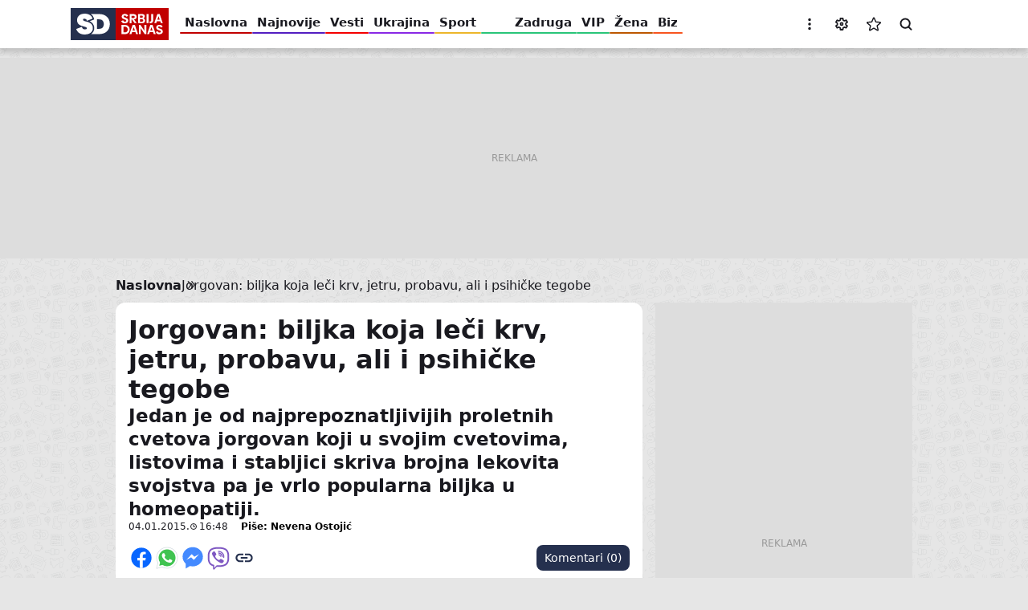

--- FILE ---
content_type: text/html; charset=UTF-8
request_url: https://www.sd.rs/clanak/jorgovan-biljka-koja-leci-krv-jetru-probavu-ali-i-psihicke-tegobe-04-01-2015
body_size: 27207
content:


<!DOCTYPE html>
<html lang="sr-Latn" dir="ltr" prefix="og: https://ogp.me/ns#">
  <head>
    <title>Jorgovan: biljka koja leči krv, jetru, probavu, ali i psihičke tegobe</title>
    <link rel="mask-icon" href="/safari-pinned-tab.svg" color="#c10000">
    <meta name="format-detection" content="telephone=no">
    <meta name="msapplication-TileColor" content="#c10000">
    <meta name="theme-color" content="#c10000">
    <link rel="manifest" href="/site.webmanifest" crossorigin="use-credentials">
    <link rel="icon" type="image/png" sizes="32x32" href="/favicon-32x32.png">
    <link rel="icon" type="image/png" sizes="16x16" href="/favicon-16x16.png">
    <link rel="apple-touch-icon" sizes="60x60" href="/apple-touch-icon-60x60.png">
    <link rel="apple-touch-icon" sizes="76x76" href="/apple-touch-icon-76x76.png">
    <link rel="apple-touch-icon" sizes="120x120" href="/apple-touch-icon-120x120.png">
    <link rel="apple-touch-icon" sizes="152x152" href="/apple-touch-icon-152x152.png">
    <link rel="apple-touch-icon" sizes="180x180" href="/apple-touch-icon.png">
    <script>if(!("gdprAppliesGlobally" in window)){window.gdprAppliesGlobally=true}if(!("cmp_id" in window)||window.cmp_id<1){window.cmp_id=0}if(!("cmp_cdid" in window)){window.cmp_cdid="599cf137a1e30"}if(!("cmp_params" in window)){window.cmp_params=""}if(!("cmp_host" in window)){window.cmp_host="a.delivery.consentmanager.net"}if(!("cmp_cdn" in window)){window.cmp_cdn="cdn.consentmanager.net"}if(!("cmp_proto" in window)){window.cmp_proto="https:"}if(!("cmp_codesrc" in window)){window.cmp_codesrc="1"}window.cmp_getsupportedLangs=function(){var b=["DE","EN","FR","IT","NO","DA","FI","ES","PT","RO","BG","ET","EL","GA","HR","LV","LT","MT","NL","PL","SV","SK","SL","CS","HU","RU","SR","ZH","TR","UK","AR","BS"];if("cmp_customlanguages" in window){for(var a=0;a<window.cmp_customlanguages.length;a++){b.push(window.cmp_customlanguages[a].l.toUpperCase())}}return b};window.cmp_getRTLLangs=function(){var a=["AR"];if("cmp_customlanguages" in window){for(var b=0;b<window.cmp_customlanguages.length;b++){if("r" in window.cmp_customlanguages[b]&&window.cmp_customlanguages[b].r){a.push(window.cmp_customlanguages[b].l)}}}return a};window.cmp_getlang=function(a){if(typeof(a)!="boolean"){a=true}if(a&&typeof(cmp_getlang.usedlang)=="string"&&cmp_getlang.usedlang!==""){return cmp_getlang.usedlang}return window.cmp_getlangs()[0]};window.cmp_extractlang=function(a){if(a.indexOf("cmplang=")!=-1){a=a.substr(a.indexOf("cmplang=")+8,2).toUpperCase();if(a.indexOf("&")!=-1){a=a.substr(0,a.indexOf("&"))}}else{a=""}return a};window.cmp_getlangs=function(){var g=window.cmp_getsupportedLangs();var c=[];var f=location.hash;var e=location.search;var j="cmp_params" in window?window.cmp_params:"";var a="languages" in navigator?navigator.languages:[];if(cmp_extractlang(f)!=""){c.push(cmp_extractlang(f))}else{if(cmp_extractlang(e)!=""){c.push(cmp_extractlang(e))}else{if(cmp_extractlang(j)!=""){c.push(cmp_extractlang(j))}else{if("cmp_setlang" in window&&window.cmp_setlang!=""){c.push(window.cmp_setlang.toUpperCase())}else{if("cmp_langdetect" in window&&window.cmp_langdetect==1){c.push(window.cmp_getPageLang())}else{if(a.length>0){for(var d=0;d<a.length;d++){c.push(a[d])}}if("language" in navigator){c.push(navigator.language)}if("userLanguage" in navigator){c.push(navigator.userLanguage)}}}}}}var h=[];for(var d=0;d<c.length;d++){var b=c[d].toUpperCase();if(b.length<2){continue}if(g.indexOf(b)!=-1){h.push(b)}else{if(b.indexOf("-")!=-1){b=b.substr(0,2)}if(g.indexOf(b)!=-1){h.push(b)}}}if(h.length==0&&typeof(cmp_getlang.defaultlang)=="string"&&cmp_getlang.defaultlang!==""){return[cmp_getlang.defaultlang.toUpperCase()]}else{return h.length>0?h:["EN"]}};window.cmp_getPageLangs=function(){var a=window.cmp_getXMLLang();if(a!=""){a=[a.toUpperCase()]}else{a=[]}a=a.concat(window.cmp_getLangsFromURL());return a.length>0?a:["EN"]};window.cmp_getPageLang=function(){var a=window.cmp_getPageLangs();return a.length>0?a[0]:""};window.cmp_getLangsFromURL=function(){var c=window.cmp_getsupportedLangs();var b=location;var m="toUpperCase";var g=b.hostname[m]()+".";var a=b.pathname[m]()+"/";var f=[];for(var e=0;e<c.length;e++){var j=a.substring(0,c[e].length+1);if(g.substring(0,c[e].length+1)==c[e]+"."){f.push(c[e][m]())}else{if(c[e].length==5){var k=c[e].substring(3,5)+"-"+c[e].substring(0,2);if(g.substring(0,k.length+1)==k+"."){f.push(c[e][m]())}}else{if(j==c[e]+"/"||j=="/"+c[e]){f.push(c[e][m]())}else{if(j==c[e].replace("-","/")+"/"||j=="/"+c[e].replace("-","/")){f.push(c[e][m]())}else{if(c[e].length==5){var k=c[e].substring(3,5)+"-"+c[e].substring(0,2);var h=a.substring(0,k.length+1);if(h==k+"/"||h==k.replace("-","/")+"/"){f.push(c[e][m]())}}}}}}}return f};window.cmp_getXMLLang=function(){var c=document.getElementsByTagName("html");if(c.length>0){var c=c[0]}else{c=document.documentElement}if(c&&c.getAttribute){var a=c.getAttribute("xml:lang");if(typeof(a)!="string"||a==""){a=c.getAttribute("lang")}if(typeof(a)=="string"&&a!=""){var b=window.cmp_getsupportedLangs();return b.indexOf(a.toUpperCase())!=-1?a:""}else{return""}}};(function(){var B=document;var C=B.getElementsByTagName;var o=window;var t="";var h="";var k="";var D=function(e){var i="cmp_"+e;e="cmp"+e+"=";var d="";var l=e.length;var G=location;var H=G.hash;var w=G.search;var u=H.indexOf(e);var F=w.indexOf(e);if(u!=-1){d=H.substring(u+l,9999)}else{if(F!=-1){d=w.substring(F+l,9999)}else{return i in o&&typeof(o[i])!=="function"?o[i]:""}}var E=d.indexOf("&");if(E!=-1){d=d.substring(0,E)}return d};var j=D("lang");if(j!=""){t=j;k=t}else{if("cmp_getlang" in o){t=o.cmp_getlang().toLowerCase();h=o.cmp_getlangs().slice(0,3).join("_");k=o.cmp_getPageLangs().slice(0,3).join("_");if("cmp_customlanguages" in o){var m=o.cmp_customlanguages;for(var x=0;x<m.length;x++){var a=m[x].l.toLowerCase();if(a==t){t="en"}}}}}var q=("cmp_proto" in o)?o.cmp_proto:"https:";if(q!="http:"&&q!="https:"){q="https:"}var n=("cmp_ref" in o)?o.cmp_ref:location.href;if(n.length>300){n=n.substring(0,300)}var z=function(d){var I=B.createElement("script");I.setAttribute("data-cmp-ab","1");I.type="text/javascript";I.async=true;I.src=d;var H=["body","div","span","script","head"];var w="currentScript";var F="parentElement";var l="appendChild";var G="body";if(B[w]&&B[w][F]){B[w][F][l](I)}else{if(B[G]){B[G][l](I)}else{for(var u=0;u<H.length;u++){var E=C(H[u]);if(E.length>0){E[0][l](I);break}}}}};var b=D("design");var c=D("regulationkey");var y=D("gppkey");var s=D("att");var f=o.encodeURIComponent;var g=false;try{g=B.cookie.length>0}catch(A){g=false}var p=q+"//"+o.cmp_host+"/delivery/cmp.php?";p+=("cmp_id" in o&&o.cmp_id>0?"id="+o.cmp_id:"")+("cmp_cdid" in o?"&cdid="+o.cmp_cdid:"")+"&h="+f(n);p+=(b!=""?"&cmpdesign="+f(b):"")+(c!=""?"&cmpregulationkey="+f(c):"")+(y!=""?"&cmpgppkey="+f(y):"");p+=(s!=""?"&cmpatt="+f(s):"")+("cmp_params" in o?"&"+o.cmp_params:"")+(g?"&__cmpfcc=1":"");z(p+"&l="+f(t)+"&ls="+f(h)+"&lp="+f(k)+"&o="+(new Date()).getTime());var r="js";var v=D("debugunminimized")!=""?"":".min";if(D("debugcoverage")=="1"){r="instrumented";v=""}if(D("debugtest")=="1"){r="jstests";v=""}z(q+"//"+o.cmp_cdn+"/delivery/"+r+"/cmp_final"+v+".js")})();window.cmp_addFrame=function(b){if(!window.frames[b]){if(document.body){var a=document.createElement("iframe");a.style.cssText="display:none";if("cmp_cdn" in window&&"cmp_ultrablocking" in window&&window.cmp_ultrablocking>0){a.src="//"+window.cmp_cdn+"/delivery/empty.html"}a.name=b;a.setAttribute("title","Intentionally hidden, please ignore");a.setAttribute("role","none");a.setAttribute("tabindex","-1");document.body.appendChild(a)}else{window.setTimeout(window.cmp_addFrame,10,b)}}};window.cmp_rc=function(c,b){var l="";try{l=document.cookie}catch(h){l=""}var j="";var f=0;var g=false;while(l!=""&&f<100){f++;while(l.substr(0,1)==" "){l=l.substr(1,l.length)}var k=l.substring(0,l.indexOf("="));if(l.indexOf(";")!=-1){var m=l.substring(l.indexOf("=")+1,l.indexOf(";"))}else{var m=l.substr(l.indexOf("=")+1,l.length)}if(c==k){j=m;g=true}var d=l.indexOf(";")+1;if(d==0){d=l.length}l=l.substring(d,l.length)}if(!g&&typeof(b)=="string"){j=b}return(j)};window.cmp_stub=function(){var a=arguments;__cmp.a=__cmp.a||[];if(!a.length){return __cmp.a}else{if(a[0]==="ping"){if(a[1]===2){a[2]({gdprApplies:gdprAppliesGlobally,cmpLoaded:false,cmpStatus:"stub",displayStatus:"hidden",apiVersion:"2.2",cmpId:31},true)}else{a[2](false,true)}}else{if(a[0]==="getUSPData"){a[2]({version:1,uspString:window.cmp_rc("__cmpccpausps","1---")},true)}else{if(a[0]==="getTCData"){__cmp.a.push([].slice.apply(a))}else{if(a[0]==="addEventListener"||a[0]==="removeEventListener"){__cmp.a.push([].slice.apply(a))}else{if(a.length==4&&a[3]===false){a[2]({},false)}else{__cmp.a.push([].slice.apply(a))}}}}}}};window.cmp_gpp_ping=function(){return{gppVersion:"1.1",cmpStatus:"stub",cmpDisplayStatus:"hidden",signalStatus:"not ready",supportedAPIs:["2:tcfeuv2","5:tcfcav1","7:usnat","8:usca","9:usva","10:usco","11:usut","12:usct"],cmpId:31,sectionList:[],applicableSections:[0],gppString:"",parsedSections:{}}};window.cmp_gppstub=function(){var c=arguments;__gpp.q=__gpp.q||[];if(!c.length){return __gpp.q}var h=c[0];var g=c.length>1?c[1]:null;var f=c.length>2?c[2]:null;var a=null;var j=false;if(h==="ping"){a=window.cmp_gpp_ping();j=true}else{if(h==="addEventListener"){__gpp.e=__gpp.e||[];if(!("lastId" in __gpp)){__gpp.lastId=0}__gpp.lastId++;var d=__gpp.lastId;__gpp.e.push({id:d,callback:g});a={eventName:"listenerRegistered",listenerId:d,data:true,pingData:window.cmp_gpp_ping()};j=true}else{if(h==="removeEventListener"){__gpp.e=__gpp.e||[];a=false;for(var e=0;e<__gpp.e.length;e++){if(__gpp.e[e].id==f){__gpp.e[e].splice(e,1);a=true;break}}j=true}else{__gpp.q.push([].slice.apply(c))}}}if(a!==null&&typeof(g)==="function"){g(a,j)}};window.cmp_msghandler=function(d){var a=typeof d.data==="string";try{var c=a?JSON.parse(d.data):d.data}catch(f){var c=null}if(typeof(c)==="object"&&c!==null&&"__cmpCall" in c){var b=c.__cmpCall;window.__cmp(b.command,b.parameter,function(h,g){var e={__cmpReturn:{returnValue:h,success:g,callId:b.callId}};d.source.postMessage(a?JSON.stringify(e):e,"*")})}if(typeof(c)==="object"&&c!==null&&"__uspapiCall" in c){var b=c.__uspapiCall;window.__uspapi(b.command,b.version,function(h,g){var e={__uspapiReturn:{returnValue:h,success:g,callId:b.callId}};d.source.postMessage(a?JSON.stringify(e):e,"*")})}if(typeof(c)==="object"&&c!==null&&"__tcfapiCall" in c){var b=c.__tcfapiCall;window.__tcfapi(b.command,b.version,function(h,g){var e={__tcfapiReturn:{returnValue:h,success:g,callId:b.callId}};d.source.postMessage(a?JSON.stringify(e):e,"*")},b.parameter)}if(typeof(c)==="object"&&c!==null&&"__gppCall" in c){var b=c.__gppCall;window.__gpp(b.command,function(h,g){var e={__gppReturn:{returnValue:h,success:g,callId:b.callId}};d.source.postMessage(a?JSON.stringify(e):e,"*")},"parameter" in b?b.parameter:null,"version" in b?b.version:1)}};window.cmp_setStub=function(a){if(!(a in window)||(typeof(window[a])!=="function"&&typeof(window[a])!=="object"&&(typeof(window[a])==="undefined"||window[a]!==null))){window[a]=window.cmp_stub;window[a].msgHandler=window.cmp_msghandler;window.addEventListener("message",window.cmp_msghandler,false)}};window.cmp_setGppStub=function(a){if(!(a in window)||(typeof(window[a])!=="function"&&typeof(window[a])!=="object"&&(typeof(window[a])==="undefined"||window[a]!==null))){window[a]=window.cmp_gppstub;window[a].msgHandler=window.cmp_msghandler;window.addEventListener("message",window.cmp_msghandler,false)}};if(!("cmp_noiframepixel" in window)){window.cmp_addFrame("__cmpLocator")}if((!("cmp_disableusp" in window)||!window.cmp_disableusp)&&!("cmp_noiframepixel" in window)){window.cmp_addFrame("__uspapiLocator")}if((!("cmp_disabletcf" in window)||!window.cmp_disabletcf)&&!("cmp_noiframepixel" in window)){window.cmp_addFrame("__tcfapiLocator")}if((!("cmp_disablegpp" in window)||!window.cmp_disablegpp)&&!("cmp_noiframepixel" in window)){window.cmp_addFrame("__gppLocator")}window.cmp_setStub("__cmp");if(!("cmp_disabletcf" in window)||!window.cmp_disabletcf){window.cmp_setStub("__tcfapi")}if(!("cmp_disableusp" in window)||!window.cmp_disableusp){window.cmp_setStub("__uspapi")}if(!("cmp_disablegpp" in window)||!window.cmp_disablegpp){window.cmp_setGppStub("__gpp")};</script>
    <meta charset="utf-8" />
<link rel="dns-prefetch" href="https://cm.g.doubleclick.net" />
<link rel="dns-prefetch" href="https://googleads.g.doubleclick.net" />
<link rel="dns-prefetch" href="https://securepubads.g.doubleclick.net" />
<link rel="dns-prefetch" href="https://www.googletagmanager.com" />
<link rel="dns-prefetch" href="https://s.aklamator.com" />
<link rel="dns-prefetch" href="https://c.aklamator.com" />
<link rel="dns-prefetch" href="https://s0.2mdn.net" />
<link rel="dns-prefetch" href="https://cdn.connectad.io" />
<link rel="dns-prefetch" href="https://i.connectad.io" />
<link rel="dns-prefetch" href="https://connect.facebook.net" />
<link rel="dns-prefetch" href="https://www.facebook.com" />
<link rel="dns-prefetch" href="https://www.youtube.com" />
<link rel="dns-prefetch" href="https://platform.twitter.com" />
<link rel="dns-prefetch" href="https://ls.hit.gemius.pl" />
<link rel="dns-prefetch" href="https://gars.hit.gemius.pl" />
<link rel="dns-prefetch" href="https://gders.hit.gemius.pl" />
<link rel="dns-prefetch" href="https://ghmrs.hit.gemius.pl" />
<script>let adsKeywords = {pageType: "article",category: "Zena",subcategory: "Zdravlje",articleId: "181867",articleTags: "jorgovan,lečenje,lekovito bilje"}</script>
<script>
<!--//--><![CDATA[//><!--
var pp_gemius_identifier = 'nL5K4UPKqx1YxCAeE3qG.MQMzXC_AJrmd4.IVWyn6qb.S7';
// lines below shouldn't be edited
function gemius_pending(i) { window[i] = window[i] || function() {var x = window[i+'_pdata'] = window[i+'_pdata'] || []; x[x.length]=arguments;};};
gemius_pending('gemius_hit'); gemius_pending('gemius_event'); gemius_pending('pp_gemius_hit'); gemius_pending('pp_gemius_event');
(function(d,t) {try {var gt=d.createElement(t),s=d.getElementsByTagName(t)[0],l='http'+((location.protocol=='https:')?'s':''); gt.setAttribute('async','async');
gt.setAttribute('defer','defer'); gt.src=l+'://gars.hit.gemius.pl/xgemius.js'; s.parentNode.insertBefore(gt,s);} catch (e) {}})(document,'script');
//--><!]]>
</script><meta name="description" content="Jedan je od najprepoznatljivijih proletnih cvetova jorgovan koji u svojim cvetovima, listovima i stabljici skriva brojna lekovita svojstva pa je vrlo popularna biljka u homeopatiji." />
<meta name="keywords" content="jorgovan,lečenje,lekovito bilje" />
<meta name="robots" content="index, follow, max-image-preview:large" />
<link rel="canonical" href="https://www.sd.rs/clanak/jorgovan-biljka-koja-leci-krv-jetru-probavu-ali-i-psihicke-tegobe-04-01-2015" />
<meta name="author" content="Nevena Ostojić" />
<link rel="image_src" href="https://www.sd.rs/sites/default/files/styles/news_full_desktop_2x/public/a/t/2015/01/04/jorgovan.jpg" />
<meta property="og:site_name" content="Srbija danas" />
<meta property="og:type" content="article" />
<meta property="og:url" content="https://www.sd.rs/clanak/jorgovan-biljka-koja-leci-krv-jetru-probavu-ali-i-psihicke-tegobe-04-01-2015" />
<meta property="og:title" content="Jorgovan: biljka koja leči krv, jetru, probavu, ali i psihičke tegobe" />
<meta property="og:description" content="Jedan je od najprepoznatljivijih proletnih cvetova jorgovan koji u svojim cvetovima, listovima i stabljici skriva brojna lekovita svojstva pa je vrlo popularna biljka u homeopatiji." />
<meta property="og:image" content="https://www.sd.rs/sites/default/files/styles/news_full_desktop_2x/public/a/t/2015/01/04/jorgovan.jpg" />
<meta property="og:image:url" content="https://www.sd.rs/sites/default/files/styles/news_full_desktop_2x/public/a/t/2015/01/04/jorgovan.jpg" />
<meta property="og:image:secure_url" content="https://www.sd.rs/sites/default/files/styles/news_full_desktop_2x/public/a/t/2015/01/04/jorgovan.jpg" />
<meta property="og:image:type" content="image/jpeg" />
<meta property="og:image:width" content="1248" />
<meta property="og:image:height" content="704" />
<meta property="og:image:alt" content="Srbija Danas" />
<meta property="og:updated_time" content="2015-01-04T16:48:08+01:00" />
<meta property="og:locale" content="sr_RS" />
<meta property="article:section" content="zena" />
<meta property="article:tag" content="jorgovan" />
<meta property="article:tag" content="lečenje" />
<meta property="article:tag" content="lekovito bilje" />
<meta property="article:published_time" content="2015-01-04T16:48:08+01:00" />
<meta property="article:modified_time" content="2015-01-04T16:48:08+01:00" />
<meta property="fb:app_id" content="6670202183073522" />
<meta name="twitter:card" content="summary_large_image" />
<meta name="twitter:title" content="Jorgovan: biljka koja leči krv, jetru, probavu, ali i psihičke tegobe" />
<meta name="twitter:description" content="Jedan je od najprepoznatljivijih proletnih cvetova jorgovan koji u svojim cvetovima, listovima i stabljici skriva brojna lekovita svojstva pa je vrlo popularna biljka u homeopatiji." />
<meta name="twitter:site" content="@Srbija_Danas" />
<meta name="twitter:creator" content="https://twitter.com/Srbija_Danas" />
<meta name="twitter:image" content="https://www.sd.rs/sites/default/files/styles/twitter_2x/public/a/t/2015/01/04/jorgovan.jpg" />
<meta name="MobileOptimized" content="width" />
<meta name="HandheldFriendly" content="true" />
<meta name="viewport" content="width=device-width, initial-scale=1.0" />
<script type="application/ld+json">{
    "@context": "https://schema.org",
    "@graph": [
        {
            "@type": "NewsArticle",
            "@id": "https://www.sd.rs/clanak/jorgovan-biljka-koja-leci-krv-jetru-probavu-ali-i-psihicke-tegobe-04-01-2015",
            "headline": "Jorgovan: biljka koja leči krv, jetru, probavu, ali i psihičke tegobe",
            "name": "Jorgovan: biljka koja leči krv, jetru, probavu, ali i psihičke tegobe",
            "about": [
                "jorgovan",
                "lečenje",
                "lekovito bilje"
            ],
            "description": "Jedan je od najprepoznatljivijih proletnih cvetova jorgovan koji u svojim cvetovima, listovima i stabljici skriva brojna lekovita svojstva pa je vrlo popularna biljka u homeopatiji.",
            "image": [
                {
                    "@type": "ImageObject",
                    "url": "https://www.sd.rs/sites/default/files/styles/schema_1200x675_16_9/public/a/t/2015/01/04/jorgovan.jpg",
                    "width": 1200,
                    "height": 675
                },
                {
                    "@type": "ImageObject",
                    "url": "https://www.sd.rs/sites/default/files/styles/schema_1200x900_4_3/public/a/t/2015/01/04/jorgovan.jpg",
                    "width": 1200,
                    "height": 900
                },
                {
                    "@type": "ImageObject",
                    "url": "https://www.sd.rs/sites/default/files/styles/schema_1200x1200_1_1/public/a/t/2015/01/04/jorgovan.jpg",
                    "width": 1200,
                    "height": 1200
                }
            ],
            "datePublished": "2015-01-04T16:48:08+0100",
            "dateModified": "2015-01-04T16:48:08+0100",
            "isAccessibleForFree": "True",
            "author": {
                "@type": "Person",
                "name": "Nevena Ostojić",
                "url": "https://www.sd.rs/autor/nevena-ostojic-0"
            },
            "publisher": {
                "@type": "Organization",
                "@id": "https://www.sd.rs/",
                "name": "Srbija Danas",
                "url": "https://www.sd.rs/",
                "logo": {
                    "@type": "ImageObject",
                    "url": "https://www.sd.rs/assets/images/general/logo.jpg",
                    "width": "381",
                    "height": "125"
                }
            },
            "mainEntityOfPage": "https://www.sd.rs/clanak/jorgovan-biljka-koja-leci-krv-jetru-probavu-ali-i-psihicke-tegobe-04-01-2015"
        }
    ]
}</script>
<script>var akla_sec="aSrDRsingle";</script>
<link rel="alternate" hreflang="sr-Cyrl" href="https://www.sd.rs/sr/clanak/jorgovan-biljka-koja-leci-krv-jetru-probavu-ali-i-psihicke-tegobe-04-01-2015" />
<link rel="alternate" hreflang="sr-Latn" href="https://www.sd.rs/clanak/jorgovan-biljka-koja-leci-krv-jetru-probavu-ali-i-psihicke-tegobe-04-01-2015" />
<link rel="alternate" hreflang="x-default" href="https://www.sd.rs/clanak/jorgovan-biljka-koja-leci-krv-jetru-probavu-ali-i-psihicke-tegobe-04-01-2015" />
<link rel="alternate" type="application/rss+xml" href="https://www.sd.rs/rss.xml" />
<script src="https://adxbid.info/sd.rs_inimage.js" async></script>
<meta name="referrer" content="no-referrer-when-downgrade" />
<script src="https://securepubads.g.doubleclick.net/tag/js/gpt.js" async></script>
<script src="https://ocdn.eu/mis/wrapper/sd.rs/07042025/prebid.js" async></script>
<script src="https://ocdn.eu/mis/wrapper/sd.rs/07042025/ads.js" async></script>
<script type="application/ld+json">{
    "@context": "https://schema.org",
    "@type": "BreadcrumbList",
    "itemListElement": [
        {
            "@type": "ListItem",
            "position": 1,
            "name": "Žena",
            "item": "https://www.sd.rs/zena"
        },
        {
            "@type": "ListItem",
            "position": 2,
            "name": "Zdravlje",
            "item": "https://www.sd.rs/zena/zdravlje"
        },
        {
            "@type": "ListItem",
            "position": 3,
            "name": "Jorgovan: biljka koja leči krv, jetru, probavu, ali i psihičke tegobe"
        }
    ]
}</script>
<link rel="icon" href="/themes/custom/sd/favicon.ico" type="image/vnd.microsoft.icon" />

    <link rel="stylesheet" media="all" href="/sites/default/files/css/optimized/css_xnDYBl4OD9snX7Sf9EyJ9VkzRg71lff1OegyGLU8z1w.l_5ZkiCBh5EcPa_3_oVW7iVMoKNAq5rw47oEzn5A4uM.css?t8x4c0" />
<link rel="stylesheet" media="all" href="/sites/default/files/css/optimized/css_QF7anExUIQ9m7lRlQYpqk7QebuejK_k7Tyzw3UgZ-hg.PZJw_IXbQZH7i6WEC-FHNDBoI3_PTyzLEmC7wWy4oTU.css?t8x4c0" />
<link rel="stylesheet" media="all" href="/sites/default/files/css/optimized/css_hnJTGN1fzih_ZZssV428NML2NhpFxXlJrqaLNgE8CHo.F9pmb7LygmrpoeT1fXJA7PaAVf2oWybBXF5F5Eihki4.css?t8x4c0" />
<link rel="stylesheet" media="all" href="/sites/default/files/css/optimized/css_0jPT-BWLonFoD1a1XPcxcniBn9WgukRnniaE-xYrMIs.eYuzxX6GcmG8wPZRhL7aCvvGdgilCJbuAMMEoRSvz4o.css?t8x4c0" />
<link rel="stylesheet" media="all" href="/sites/default/files/css/optimized/css_7wC_B-rWe1kRQGzT99Au2VjLkb7_wwKUUhGa4Or7OBs.KUhZMDGhnrgb9aRGJkzIf2Y9N7X0yh_ynS-wKkARgo8.css?t8x4c0" />
<link rel="stylesheet" media="all" href="/sites/default/files/css/optimized/css_mv0AiwJhUl84pUbdMSa_zCN42Hqv2nJ0ouzivO9rH8A.-ngBJ-qOKy0JjCp5UsngIGKMkjRxvFshSzWl7J9KPBY.css?t8x4c0" />
<link rel="stylesheet" media="all" href="/sites/default/files/css/optimized/css_uESz82xqFTrvoXSFs48eOk5xJ3Zp_DxvDqiSH3-wmcM.LF-wy-gM6ED48GU-MERtLt3N9bT-mU3Z8tOxnJ3_wmE.css?t8x4c0" />
<link rel="stylesheet" media="all" href="/sites/default/files/css/optimized/css_m1tOum0GH6Jky82USGnu5Jbq8kAvoMmuqwmKyeY8koM.o2HrB5EL5AdkNI2-9n8NzI0p6VflIDQiimYGrayGE30.css?t8x4c0" />
<link rel="stylesheet" media="all" href="/sites/default/files/css/optimized/css_s7rRviQTZv2jAO_UFIYJVsUswem-ooanB8WFc4cUr-E.NsfbhJ0qIoojDf6snOHbojCSRFDoJKho3unQ8IX4Om0.css?t8x4c0" />
<link rel="stylesheet" media="all" href="/sites/default/files/css/optimized/css_GsGIzwMsz5fVYPwlQFBJMp0obAwIUwbLfZgn9ScVJb4.9s6hYdcWRW8TW4BA-6ecbBONnAfEkcJv07eGTLHvH5k.css?t8x4c0" />

    <script type="application/json" data-drupal-selector="drupal-settings-json">{"path":{"baseUrl":"\/","pathPrefix":"","currentPath":"node\/181867","currentPathIsAdmin":false,"isFront":false,"currentLanguage":"sr-Latn"},"pluralDelimiter":"\u0003","gtag":{"tagId":"","consentMode":false,"otherIds":[],"events":[],"additionalConfigInfo":[]},"suppressDeprecationErrors":true,"ajaxPageState":{"libraries":"[base64]","theme":"sd","theme_token":null},"ajaxTrustedUrl":[],"gtm":{"tagId":null,"settings":{"data_layer":"dataLayer","include_classes":false,"allowlist_classes":"google\nnonGooglePixels\nnonGoogleScripts\nnonGoogleIframes","blocklist_classes":"customScripts\ncustomPixels","include_environment":false,"environment_id":"","environment_token":""},"tagIds":["GTM-W5P94LV9"]},"statusMessages":null,"ea_prev_next_article":{"prev_next":{"newerId":"\/clanak\/ponovo-u-modi-obline-u-ratu-protiv-mrsavica-foto-04-01-2015","olderId":"\/clanak\/neverovatno-bolje-zdravlje-za-sest-sekundi-04-01-2015"}},"user":{"uid":0,"permissionsHash":"e3dbd8e7b042b0af0704c57eb97298b400a57faa3b452b06f1ad837e4b1c0a79"}}</script>
<script src="/sites/default/files/js/optimized/js_Hpe5jrMuKXrV4HSTMApXJsNBxraAgcHUrTjxkwWKqy8.9H1W9OQqD9V27idEVOJMCFAQtGS4Scq-gAQciKr0U2M.js?v=10.5.1"></script>
<script src="/modules/contrib/google_tag/js/gtag.js?t8x4c0"></script>
<script src="/modules/contrib/google_tag/js/gtm.js?t8x4c0"></script>

          <style>
        .menu:not(.menu--branded) .menu__item--vesti .menu__link-color {background-color: #f40000}.menu:not(.menu--branded) .menu__item--vesti .menu__link:hover {color: #f40000}.menu:not(.menu--branded) .menu__item--sport .menu__link-color {background-color: #ecb62a}.menu:not(.menu--branded) .menu__item--sport .menu__link:hover {color: #ecb62a}.menu:not(.menu--branded) .menu__item--vip .menu__link-color {background-color: #29c578}.menu:not(.menu--branded) .menu__item--vip .menu__link:hover {color: #29c578}.menu:not(.menu--branded) .menu__item--zabava .menu__link-color {background-color: #ee9232}.menu:not(.menu--branded) .menu__item--zabava .menu__link:hover {color: #ee9232}.menu:not(.menu--branded) .menu__item--zena .menu__link-color {background-color: #bc5700}.menu:not(.menu--branded) .menu__item--zena .menu__link:hover {color: #bc5700}.menu:not(.menu--branded) .menu__item--odrzivi-razvoj .menu__link-color {background-color: #006400}.menu:not(.menu--branded) .menu__item--odrzivi-razvoj .menu__link:hover {color: #006400}.menu:not(.menu--branded) .menu__item--kultura .menu__link-color {background-color: #1f90aa}.menu:not(.menu--branded) .menu__item--kultura .menu__link:hover {color: #1f90aa}.menu:not(.menu--branded) .menu__item--auto .menu__link-color {background-color: #0e4e9c}.menu:not(.menu--branded) .menu__item--auto .menu__link:hover {color: #0e4e9c}.menu:not(.menu--branded) .menu__item--it .menu__link-color {background-color: #0817a4}.menu:not(.menu--branded) .menu__item--it .menu__link:hover {color: #0817a4}.menu:not(.menu--branded) .menu__item--horoskop .menu__link-color {background-color: #008080}.menu:not(.menu--branded) .menu__item--horoskop .menu__link:hover {color: #008080}.menu:not(.menu--branded) .menu__item--muskarac .menu__link-color {background-color: #000000}.menu:not(.menu--branded) .menu__item--muskarac .menu__link:hover {color: #000000}.menu:not(.menu--branded) .menu__item--koronavirus .menu__link-color {background-color: #000000}.menu:not(.menu--branded) .menu__item--koronavirus .menu__link:hover {color: #000000}.menu:not(.menu--branded) .menu__item--ostalo .menu__link-color {background-color: #000000}.menu:not(.menu--branded) .menu__item--ostalo .menu__link:hover {color: #000000}.menu:not(.menu--branded) .menu__item--euro-2020 .menu__link-color {background-color: #000000}.menu:not(.menu--branded) .menu__item--euro-2020 .menu__link:hover {color: #000000}.menu:not(.menu--branded) .menu__item--video .menu__link-color {background-color: #000000}.menu:not(.menu--branded) .menu__item--video .menu__link:hover {color: #000000}.menu:not(.menu--branded) .menu__item--ukrajina .menu__link-color {background-color: #8928e5}.menu:not(.menu--branded) .menu__item--ukrajina .menu__link:hover {color: #8928e5}.menu:not(.menu--branded) .menu__item--biz .menu__link-color {background-color: #f7541f}.menu:not(.menu--branded) .menu__item--biz .menu__link:hover {color: #f7541f}.menu:not(.menu--branded) .menu__item--razvod-dragane-mirkovic .menu__link-color {background-color: #23d750}.menu:not(.menu--branded) .menu__item--razvod-dragane-mirkovic .menu__link:hover {color: #23d750}.menu:not(.menu--branded) .menu__item--ubijena-danka-ilic .menu__link-color {background-color: #000000}.menu:not(.menu--branded) .menu__item--ubijena-danka-ilic .menu__link:hover {color: #000000}.menu:not(.menu--branded) .menu__item--foto .menu__link-color {background-color: #000000}.menu:not(.menu--branded) .menu__item--foto .menu__link:hover {color: #000000}.menu:not(.menu--branded) .menu__item--drug-nije-meta .menu__link-color {background-color: #000000}.menu:not(.menu--branded) .menu__item--drug-nije-meta .menu__link:hover {color: #000000}.menu:not(.menu--branded) .menu__item--evrobasket-2015 .menu__link-color {background-color: #000000}.menu:not(.menu--branded) .menu__item--evrobasket-2015 .menu__link:hover {color: #000000}.menu:not(.menu--branded) .menu__item--evrobasket-2017 .menu__link-color {background-color: #000000}.menu:not(.menu--branded) .menu__item--evrobasket-2017 .menu__link:hover {color: #000000}.menu:not(.menu--branded) .menu__item--mundobasket-2019 .menu__link-color {background-color: #000000}.menu:not(.menu--branded) .menu__item--mundobasket-2019 .menu__link:hover {color: #000000}.menu:not(.menu--branded) .menu__item--svetsko-prvenstvo-2019 .menu__link-color {background-color: #000000}.menu:not(.menu--branded) .menu__item--svetsko-prvenstvo-2019 .menu__link:hover {color: #000000}.menu:not(.menu--branded) .menu__item--euro-2016 .menu__link-color {background-color: #000000}.menu:not(.menu--branded) .menu__item--euro-2016 .menu__link:hover {color: #000000}
      </style>
          </head>
  <body class="page--sidebar page page--article page--not-authenticated">
        <a href="#main-content" class="visually-hidden focusable skip-link">Pređi na glavni sadržaj</a>
    <noscript><iframe src="https://www.googletagmanager.com/ns.html?id=GTM-W5P94LV9"
                  height="0" width="0" style="display:none;visibility:hidden"></iframe></noscript>

      <div class="dialog-off-canvas-main-canvas" data-off-canvas-main-canvas>
    
  

  <div class="region region--branding">
    <div class="region__inner">
      
    <div id="Adhesion" class="wrapperAd"></div>


  
<div class="block block--no-title block--banner block--banner-branding block--banner-branding-left block--banner-desktop block--banner-branding-desktop block--banner-branding-left-desktop" data-label="Reklama">
  <div class="block__content">
          <div id="Branding_Left" class="wrapperAd"></div>
      </div>
</div>


  
<div class="block block--no-title block--banner block--banner-branding block--banner-branding-right block--banner-desktop block--banner-branding-desktop block--banner-branding-right-desktop" data-label="Reklama">
  <div class="block__content">
          <div id="Branding_Right" class="wrapperAd"></div>
      </div>
</div>


    </div>
  </div>


<header class="region region--header">
  <div class="region__inner">
    

  <div class="region region--header-primary">
    <div class="region__inner">
      

<div class="block--branding settings-tray-editable block--branding-lat block block--no-title" data-drupal-settingstray="editable">
  
    
        <a href="/" rel="home" class="site-logo">
      <img fetchpriority="high" loading="eager" src="/assets/images/general/logo.svg" width="122" height="40" alt="Naslovna" />

    </a>
      </div>



<nav aria-labelledby="block-sd-menu-main-header-menu" class="menu--main menu--main-header menu--main-header-primary settings-tray-editable menu" data-drupal-settingstray="editable">
            
  <span class="visually-hidden" id="block-sd-menu-main-header-menu">Glavna navigacija - prvi nivo</span>
  

        
        <ul class="menu__list menu__list--level-0">
          
      
      <li class="menu__item--home menu__item">
        <span class="menu__link-color"></span>
        <a href="/" class="home menu__link" data-drupal-link-system-path="&lt;front&gt;">Naslovna</a>

        
              </li>
          
      
      <li class="menu__item--najnovije-vesti menu__item">
        <span class="menu__link-color"></span>
        <a href="/najnovije-vesti" class="najnovije-vesti menu__link" data-drupal-link-system-path="node/2">Najnovije</a>

        
              </li>
          
      
      <li class="menu__item--vesti menu__item">
        <span class="menu__link-color"></span>
        <a href="/vesti" class="menu__link" data-drupal-link-system-path="node/29">Vesti</a>

        
              </li>
          
      
      <li class="menu__item--ukrajina menu__item">
        <span class="menu__link-color"></span>
        <a href="/ukrajina" class="menu__link" data-drupal-link-system-path="node/41">Ukrajina</a>

        
              </li>
          
      
      <li class="menu__item--sport menu__item">
        <span class="menu__link-color"></span>
        <a href="/sport" class="menu__link" data-drupal-link-system-path="node/3">Sport</a>

        
              </li>
          
      
      <li class="menu__item--elita-8 menu__item--vip menu__item">
        <span class="menu__link-color"></span>
        <a href="/vip/zadruga" class="elita-8 menu__link" data-drupal-link-system-path="node/45">Zadruga</a>

        
              </li>
          
      
      <li class="menu__item--vip menu__item">
        <span class="menu__link-color"></span>
        <a href="/vip" class="menu__link" data-drupal-link-system-path="node/23">VIP</a>

        
              </li>
          
      
      <li class="menu__item--zena menu__item">
        <span class="menu__link-color"></span>
        <a href="/zena" class="menu__link" data-drupal-link-system-path="node/7">Žena</a>

        
              </li>
          
      
      <li class="menu__item--biz menu__item">
        <span class="menu__link-color"></span>
        <a href="/biz" class="menu__link" data-drupal-link-system-path="node/5">Biz</a>

        
              </li>
          
      
      <li class="menu__item--kultura menu__item">
        <span class="menu__link-color"></span>
        <a href="/kultura" class="menu__link" data-drupal-link-system-path="node/36">Kultura</a>

        
              </li>
          
      
      <li class="menu__item--odrzivi-razvoj menu__item">
        <span class="menu__link-color"></span>
        <a href="/odrzivi-razvoj" class="menu__link" data-drupal-link-system-path="node/3468681">Održivi razvoj</a>

        
              </li>
          
      
      <li class="menu__item--zabava menu__item">
        <span class="menu__link-color"></span>
        <a href="/zabava" class="menu__link" data-drupal-link-system-path="node/10">Zabava</a>

        
              </li>
          
      
      <li class="menu__item--auto menu__item">
        <span class="menu__link-color"></span>
        <a href="/auto" class="menu__link" data-drupal-link-system-path="node/4">Auto</a>

        
              </li>
          
      
      <li class="menu__item--it menu__item">
        <span class="menu__link-color"></span>
        <a href="/it" class="menu__link" data-drupal-link-system-path="node/8">IT</a>

        
              </li>
          
      
      <li class="menu__item">
        <span class="menu__link-color"></span>
        <a href="/kursna-lista" class="menu__link" data-drupal-link-system-path="node/54">Kursna lista</a>

        
              </li>
        </ul>
  


  </nav>


<div class="block--responsive-navigation hide--desktop settings-tray-editable block" data-drupal-settingstray="editable">
  
  
      <div class="block__content block__content--top">
  
<div class="weather weather--widget-mini">
                  <figure class="weather__icon">
      <img src="/assets/images/weather/icons/50d.svg" alt="fog" width="76" height="76">
    </figure>
    <div class="weather__value weather__value--current">-6<sup>°C</sup></div>
    <div class="weather__info">
      <div class="weather__label weather__label--current">22.01.2026.</div>
      <div class="weather__city">Beograd</div>
    </div>
  </div>

  <div class="exchange exchange--widget-mini">
  <div class="exchange__content">
          <div class="exchange__item">
        <div class="exchange__code">eur</div>
        <div class="exchange__value">117.3182</div>
      </div>
          <div class="exchange__item">
        <div class="exchange__code">usd</div>
        <div class="exchange__value">100.6764</div>
      </div>
      </div>
</div>

</div>

<div class="block__content block__content--middle">
  <form class="form form--settings">
    <fieldset class="fieldset form-item form-item--language-switcher">
      <legend class="fieldset__legend">Odaberi pismo</legend>
      <div class="fieldset__wrapper">
        <ul class="language-switcher-language-url links"><li data-drupal-link-system-path="node/181867" class="is-active" aria-current="page"><a href="/clanak/jorgovan-biljka-koja-leci-krv-jetru-probavu-ali-i-psihicke-tegobe-04-01-2015" class="language-link is-active" hreflang="sr-Latn" data-drupal-link-system-path="node/181867" aria-current="page">Latinica</a></li>
              <li class="form-item form-item--switch">
          <input type="checkbox" class="input input--checkbox visually-hidden" />
          <label class="label label--checkbox">
            <span class="circle"></span>
          </label>
        </li>
      <li data-drupal-link-system-path="node/181867" class="is-active" aria-current="page"><a href="/sr/clanak/jorgovan-biljka-koja-leci-krv-jetru-probavu-ali-i-psihicke-tegobe-04-01-2015" class="language-link" hreflang="sr-Cyrl" data-drupal-link-system-path="node/181867">Ћирилица</a></li>
      </ul>
      </div>
    </fieldset>
  </form>
  <nav class="menu menu--responsive menu--responsive-main">
    
        <ul class="menu__list menu__list--level-0">
          
      
      <li class="menu__item--home menu__item">
        <span class="menu__link-color"></span>
        <a href="/" class="home menu__link" data-drupal-link-system-path="&lt;front&gt;">Naslovna</a>

        
              </li>
          
      
      <li class="menu__item--najnovije-vesti menu__item">
        <span class="menu__link-color"></span>
        <a href="/najnovije-vesti" class="najnovije-vesti menu__link" data-drupal-link-system-path="node/2">Najnovije</a>

        
              </li>
          
      
      <li class="menu__item--vesti menu__item menu__item--expanded">
        <span class="menu__link-color"></span>
        <a href="/vesti" class="menu__link" data-drupal-link-system-path="node/29">Vesti</a>

                  <span class="menu__item--trigger hide--desktop">Више</span>
        
                          <ul class="menu__list menu__list--level-1">
          
      
      <li class="menu__item">
        <span class="menu__link-color"></span>
        <a href="/vesti/info" class="menu__link" data-drupal-link-system-path="node/38">Info</a>

        
              </li>
          
      
      <li class="menu__item">
        <span class="menu__link-color"></span>
        <a href="/vesti/kosovo" class="menu__link" data-drupal-link-system-path="node/11">Kosovo</a>

        
              </li>
          
      
      <li class="menu__item">
        <span class="menu__link-color"></span>
        <a href="/vesti/drustvo" class="menu__link" data-drupal-link-system-path="node/44">Društvo</a>

        
              </li>
          
      
      <li class="menu__item">
        <span class="menu__link-color"></span>
        <a href="/vesti/hronika" class="menu__link" data-drupal-link-system-path="node/30">Hronika</a>

        
              </li>
          
      
      <li class="menu__item">
        <span class="menu__link-color"></span>
        <a href="/vesti/svet" class="menu__link" data-drupal-link-system-path="node/9">Svet</a>

        
              </li>
          
      
      <li class="menu__item">
        <span class="menu__link-color"></span>
        <a href="/vesti/vojvodina" class="menu__link" data-drupal-link-system-path="node/39">Vojvodina</a>

        
              </li>
          
      
      <li class="menu__item">
        <span class="menu__link-color"></span>
        <a href="/vesti/naoruzanje" class="menu__link" data-drupal-link-system-path="node/17">Naoružanje</a>

        
              </li>
          
      
      <li class="menu__item">
        <span class="menu__link-color"></span>
        <a href="/vesti/region" class="menu__link" data-drupal-link-system-path="node/47">Region</a>

        
              </li>
          
      
      <li class="menu__item">
        <span class="menu__link-color"></span>
        <a href="/vesti/beograd" class="menu__link" data-drupal-link-system-path="node/52">Beograd</a>

        
              </li>
          
      
      <li class="menu__item">
        <span class="menu__link-color"></span>
        <a href="/vesti/sirija" class="menu__link" data-drupal-link-system-path="node/14">Sirija</a>

        
              </li>
        </ul>
  
              </li>
          
      
      <li class="menu__item--ukrajina menu__item menu__item--expanded">
        <span class="menu__link-color"></span>
        <a href="/ukrajina" class="menu__link" data-drupal-link-system-path="node/41">Ukrajina</a>

                  <span class="menu__item--trigger hide--desktop">Више</span>
        
                          <ul class="menu__list menu__list--level-1">
          
      
      <li class="menu__item">
        <span class="menu__link-color"></span>
        <a href="/ukrajina/vesti" class="menu__link" data-drupal-link-system-path="node/46">Vesti</a>

        
              </li>
        </ul>
  
              </li>
          
      
      <li class="menu__item--sport menu__item menu__item--expanded">
        <span class="menu__link-color"></span>
        <a href="/sport" class="menu__link" data-drupal-link-system-path="node/3">Sport</a>

                  <span class="menu__item--trigger hide--desktop">Више</span>
        
                          <ul class="menu__list menu__list--level-1">
          
      
      <li class="menu__item">
        <span class="menu__link-color"></span>
        <a href="/sport/fudbal" class="menu__link" data-drupal-link-system-path="node/35">Fudbal</a>

        
              </li>
          
      
      <li class="menu__item">
        <span class="menu__link-color"></span>
        <a href="/sport/kosarka" class="menu__link" data-drupal-link-system-path="node/25">Košarka</a>

        
              </li>
          
      
      <li class="menu__item">
        <span class="menu__link-color"></span>
        <a href="/sport/tenis" class="menu__link" data-drupal-link-system-path="node/34">Tenis</a>

        
              </li>
          
      
      <li class="menu__item">
        <span class="menu__link-color"></span>
        <a href="/sport/odbojka" class="menu__link" data-drupal-link-system-path="node/3590083">Odbojka</a>

        
              </li>
          
      
      <li class="menu__item">
        <span class="menu__link-color"></span>
        <a href="/sport/ostali-sportovi" class="menu__link" data-drupal-link-system-path="node/51">Ostali sportovi</a>

        
              </li>
          
      
      <li class="menu__item">
        <span class="menu__link-color"></span>
        <a href="/sport/trece-poluvreme" class="menu__link" data-drupal-link-system-path="node/61">Treće poluvreme</a>

        
              </li>
        </ul>
  
              </li>
          
      
      <li class="menu__item--elita-8 menu__item--vip menu__item">
        <span class="menu__link-color"></span>
        <a href="/vip/zadruga" class="elita-8 menu__link" data-drupal-link-system-path="node/45">Zadruga</a>

        
              </li>
          
      
      <li class="menu__item--vip menu__item menu__item--expanded">
        <span class="menu__link-color"></span>
        <a href="/vip" class="menu__link" data-drupal-link-system-path="node/23">VIP</a>

                  <span class="menu__item--trigger hide--desktop">Више</span>
        
                          <ul class="menu__list menu__list--level-1">
          
      
      <li class="menu__item">
        <span class="menu__link-color"></span>
        <a href="/vip/vip" class="menu__link" data-drupal-link-system-path="node/6">VIP</a>

        
              </li>
          
      
      <li class="menu__item">
        <span class="menu__link-color"></span>
        <a href="/vip/zadruga" class="elita-8 menu__link" data-drupal-link-system-path="node/45">Zadruga</a>

        
              </li>
          
      
      <li class="menu__item">
        <span class="menu__link-color"></span>
        <a href="/vip/farma" class="menu__link" data-drupal-link-system-path="node/53">Farma</a>

        
              </li>
          
      
      <li class="menu__item">
        <span class="menu__link-color"></span>
        <a href="/vip/urbano" class="menu__link" data-drupal-link-system-path="node/63">Urbano</a>

        
              </li>
        </ul>
  
              </li>
          
      
      <li class="menu__item--zena menu__item menu__item--expanded">
        <span class="menu__link-color"></span>
        <a href="/zena" class="menu__link" data-drupal-link-system-path="node/7">Žena</a>

                  <span class="menu__item--trigger hide--desktop">Више</span>
        
                          <ul class="menu__list menu__list--level-1">
          
      
      <li class="menu__item">
        <span class="menu__link-color"></span>
        <a href="/zena/vesti" class="menu__link" data-drupal-link-system-path="node/13">Vesti</a>

        
              </li>
          
      
      <li class="menu__item">
        <span class="menu__link-color"></span>
        <a href="/zena/zdravlje" class="menu__link" data-drupal-link-system-path="node/22">Zdravlje</a>

        
              </li>
          
      
      <li class="menu__item">
        <span class="menu__link-color"></span>
        <a href="/zena/recepti" class="menu__link" data-drupal-link-system-path="node/3634679">Recepti</a>

        
              </li>
          
      
      <li class="menu__item">
        <span class="menu__link-color"></span>
        <a href="/zena/astro" class="menu__link" data-drupal-link-system-path="node/19">Astro</a>

        
              </li>
          
      
      <li class="menu__item">
        <span class="menu__link-color"></span>
        <a href="/zena/lepota" class="menu__link" data-drupal-link-system-path="node/27">Lepota</a>

        
              </li>
          
      
      <li class="menu__item">
        <span class="menu__link-color"></span>
        <a href="/zena/sex" class="menu__link" data-drupal-link-system-path="node/15">Sex</a>

        
              </li>
          
      
      <li class="menu__item">
        <span class="menu__link-color"></span>
        <a href="/zena/porodica" class="menu__link" data-drupal-link-system-path="node/65">Porodica</a>

        
              </li>
          
      
      <li class="menu__item">
        <span class="menu__link-color"></span>
        <a href="/zena/horoskop" class="menu__link" data-drupal-link-system-path="node/62">Horoskop</a>

        
              </li>
        </ul>
  
              </li>
          
      
      <li class="menu__item--biz menu__item menu__item--expanded">
        <span class="menu__link-color"></span>
        <a href="/biz" class="menu__link" data-drupal-link-system-path="node/5">Biz</a>

                  <span class="menu__item--trigger hide--desktop">Више</span>
        
                          <ul class="menu__list menu__list--level-1">
          
      
      <li class="menu__item">
        <span class="menu__link-color"></span>
        <a href="/biz/vesti" class="menu__link" data-drupal-link-system-path="node/59">Vesti</a>

        
              </li>
          
      
      <li class="menu__item">
        <span class="menu__link-color"></span>
        <a href="/biz/novcanik" class="menu__link" data-drupal-link-system-path="node/12">Novčanik</a>

        
              </li>
          
      
      <li class="menu__item">
        <span class="menu__link-color"></span>
        <a href="/biz/posao" class="menu__link" data-drupal-link-system-path="node/32">Posao</a>

        
              </li>
          
      
      <li class="menu__item">
        <span class="menu__link-color"></span>
        <a href="/biz/energetika" class="menu__link" data-drupal-link-system-path="node/28">Energetika</a>

        
              </li>
          
      
      <li class="menu__item">
        <span class="menu__link-color"></span>
        <a href="/biz/obrazovanje" class="menu__link" data-drupal-link-system-path="node/20">Obrazovanje</a>

        
              </li>
        </ul>
  
              </li>
          
      
      <li class="menu__item--kultura menu__item menu__item--expanded">
        <span class="menu__link-color"></span>
        <a href="/kultura" class="menu__link" data-drupal-link-system-path="node/36">Kultura</a>

                  <span class="menu__item--trigger hide--desktop">Више</span>
        
                          <ul class="menu__list menu__list--level-1">
          
      
      <li class="menu__item">
        <span class="menu__link-color"></span>
        <a href="/kultura/vesti" class="menu__link" data-drupal-link-system-path="node/26">Vesti</a>

        
              </li>
          
      
      <li class="menu__item">
        <span class="menu__link-color"></span>
        <a href="/kultura/pop-kultura" class="menu__link" data-drupal-link-system-path="node/43">Pop Kultura</a>

        
              </li>
          
      
      <li class="menu__item">
        <span class="menu__link-color"></span>
        <a href="/kultura/dogadaji" class="menu__link" data-drupal-link-system-path="node/66">Događaji</a>

        
              </li>
        </ul>
  
              </li>
          
      
      <li class="menu__item--odrzivi-razvoj menu__item menu__item--expanded">
        <span class="menu__link-color"></span>
        <a href="/odrzivi-razvoj" class="menu__link" data-drupal-link-system-path="node/3468681">Održivi razvoj</a>

                  <span class="menu__item--trigger hide--desktop">Више</span>
        
                          <ul class="menu__list menu__list--level-1">
          
      
      <li class="menu__item">
        <span class="menu__link-color"></span>
        <a href="/odrzivi-razvoj/vesti" class="menu__link" data-drupal-link-system-path="node/3468684">Vesti</a>

        
              </li>
          
      
      <li class="menu__item">
        <span class="menu__link-color"></span>
        <a href="/odrzivi-razvoj/klima" class="menu__link" data-drupal-link-system-path="node/3482697">Klima</a>

        
              </li>
          
      
      <li class="menu__item">
        <span class="menu__link-color"></span>
        <a href="/odrzivi-razvoj/intervju" class="menu__link" data-drupal-link-system-path="node/3482702">Intervju</a>

        
              </li>
          
      
      <li class="menu__item">
        <span class="menu__link-color"></span>
        <a href="/odrzivi-razvoj/obnovljiva-energija" class="menu__link" data-drupal-link-system-path="node/3482703">Obnovljiva energija</a>

        
              </li>
          
      
      <li class="menu__item">
        <span class="menu__link-color"></span>
        <a href="/odrzivi-razvoj/zanimljivosti" class="menu__link" data-drupal-link-system-path="node/3482710">Zanimljivosti</a>

        
              </li>
        </ul>
  
              </li>
          
      
      <li class="menu__item--zabava menu__item menu__item--expanded">
        <span class="menu__link-color"></span>
        <a href="/zabava" class="menu__link" data-drupal-link-system-path="node/10">Zabava</a>

                  <span class="menu__item--trigger hide--desktop">Више</span>
        
                          <ul class="menu__list menu__list--level-1">
          
      
      <li class="menu__item">
        <span class="menu__link-color"></span>
        <a href="/zabava/zanimljivosti" class="menu__link" data-drupal-link-system-path="node/16">Zanimljivosti</a>

        
              </li>
          
      
      <li class="menu__item">
        <span class="menu__link-color"></span>
        <a href="/zabava/uvrnuto" class="menu__link" data-drupal-link-system-path="node/18">Uvrnuto</a>

        
              </li>
          
      
      <li class="menu__item">
        <span class="menu__link-color"></span>
        <a href="/zabava/ljubimci" class="menu__link" data-drupal-link-system-path="node/60">Ljubimci</a>

        
              </li>
        </ul>
  
              </li>
          
      
      <li class="menu__item--auto menu__item menu__item--expanded">
        <span class="menu__link-color"></span>
        <a href="/auto" class="menu__link" data-drupal-link-system-path="node/4">Auto</a>

                  <span class="menu__item--trigger hide--desktop">Више</span>
        
                          <ul class="menu__list menu__list--level-1">
          
      
      <li class="menu__item">
        <span class="menu__link-color"></span>
        <a href="/auto/vesti" class="menu__link" data-drupal-link-system-path="node/24">Vesti</a>

        
              </li>
          
      
      <li class="menu__item">
        <span class="menu__link-color"></span>
        <a href="/auto/noviteti" class="menu__link" data-drupal-link-system-path="node/50">Noviteti</a>

        
              </li>
        </ul>
  
              </li>
          
      
      <li class="menu__item--it menu__item menu__item--expanded">
        <span class="menu__link-color"></span>
        <a href="/it" class="menu__link" data-drupal-link-system-path="node/8">IT</a>

                  <span class="menu__item--trigger hide--desktop">Више</span>
        
                          <ul class="menu__list menu__list--level-1">
          
      
      <li class="menu__item">
        <span class="menu__link-color"></span>
        <a href="/it/vesti" class="menu__link" data-drupal-link-system-path="node/64">Vesti</a>

        
              </li>
        </ul>
  
              </li>
          
      
      <li class="menu__item">
        <span class="menu__link-color"></span>
        <a href="/kursna-lista" class="menu__link" data-drupal-link-system-path="node/54">Kursna lista</a>

        
              </li>
        </ul>
  


  </nav>
  



<div class="choose form-item form-item--city-list">
  <div class="choose__active">Odaberi grad</div>
  <div class="choose__options">
    <ul class="choose__list">
              <li data-wcid="792680" class="choose__item">Beograd</li>
              <li data-wcid="791580" class="choose__item">Dečani</li>
              <li data-wcid="789923" class="choose__item">Jagodina</li>
              <li data-wcid="789128" class="choose__item">Kragujevac</li>
              <li data-wcid="788975" class="choose__item">Kruševac</li>
              <li data-wcid="787657" class="choose__item">Niš</li>
              <li data-wcid="3194360" class="choose__item">Novi Sad</li>
              <li data-wcid="787456" class="choose__item">Orahovac</li>
              <li data-wcid="787237" class="choose__item">Pančevo</li>
              <li data-wcid="787050" class="choose__item">Pirot</li>
              <li data-wcid="786714" class="choose__item">Priština</li>
              <li data-wcid="786712" class="choose__item">Prizren</li>
              <li data-wcid="3190342" class="choose__item">Sombor</li>
              <li data-wcid="3189595" class="choose__item">Subotica</li>
              <li data-wcid="785388" class="choose__item">Štrpce</li>
              <li data-wcid="3188434" class="choose__item">Užice</li>
              <li data-wcid="784227" class="choose__item">Vranje</li>
              <li data-wcid="784136" class="choose__item">Vršac</li>
              <li data-wcid="783814" class="choose__item">Zrenjanin</li>
              <li data-wcid="783770" class="choose__item">Zvečan</li>
          </ul>
  </div>
</div>

</div>

<div class="block__content block__content--bottom">
  <nav class="menu menu--responsive menu--responsive-static">
    
              <ul class="menu__list">
              
      
      <li class="menu__item">
        <a href="/politika-privatnosti" class="menu__link" data-drupal-link-system-path="node/1967">Politika privatnosti</a>
              </li>
          
      
      <li class="menu__item">
        <a href="/uslovi-koriscenja" class="menu__link" data-drupal-link-system-path="node/1972">Uslovi korišćenja</a>
              </li>
          
      
      <li class="menu__item">
        <a href="/impresum" class="menu__link" data-drupal-link-system-path="node/170171">Impresum</a>
              </li>
          
      
      <li class="menu__item">
        <a href="/marketing" class="menu__link" data-drupal-link-system-path="node/1969">Marketing</a>
              </li>
          
      
      <li class="menu__item">
        <a href="/o-nama" class="menu__link" data-drupal-link-system-path="node/115">O nama</a>
              </li>
          
      
      <li class="menu__item">
        <a href="/kontakt" class="menu__link" data-drupal-link-system-path="node/1971">Kontakt</a>
              </li>
        </ul>
  


  </nav>
</div>

  </div>


<div class="block--tools settings-tray-editable block block--no-title" data-drupal-settingstray="editable">
  
    
      <div class="block__content">
      <span class="button button--icon button--menu-more" role="button" title="Ostatak navigacije" aria-label="Ostatak navigacije"></span>
<span class="button button--icon button--settings" role="button" title="Podešavanja" aria-label="Podešavanja">Podešavanja</span>
<span class="button button--icon button--login" role="button" title="Prijavljivanje" aria-label="Prijavljivanje">Prijavljivanje</span>
<a href="/sacuvane-vesti" class="button button--icon button--bookmarks" role="button" title="Sačuvane vesti" aria-label="Sačuvane vesti">Sačuvane vesti</a>
<span class="button button--icon button--search" role="button" title="Pretraga" aria-label="Pretraga">Pretraga</span>
<span class="button button--icon button--menu" role="button" title="Navigacija" aria-label="Navigacija">Navigacija</span>

    </div>
  </div>


<dialog class="block--search settings-tray-editable block block--dialog block--no-title" data-drupal-settingstray="editable">
  
    
      <div class="block__content">
      <form method="dialog" action="/pretraga/" class="form form--search">
  <button class="button button--icon button--transparent button--close button--close-search" aria-label="Zatvori pretragu" formnovalidate="">Zatvori</button>
  <div class="form-item form-item--title">Pretraživanje sajta</div>
  <div class="form-item form-item--term">
    <input title="Unesi pojam za pretragu" placeholder="Unesi pojam za pretragu" type="search" name="keys" autocomplete="off" value="" class="input input--search">
  </div>
  <div class="form-actions">
    <button type="submit" disabled class="button button--blue button--form-action button--search">Pretraži članke</button>
  </div>
</form>

    </div>
  </dialog>


<dialog class="block--settings settings-tray-editable block block--dialog block--no-title" data-drupal-settingstray="editable">
  
    
      <div class="block__content">
      <form method="dialog" class="form form--settings">
  <button class="button button--icon button--transparent button--close button--close-settings" aria-label="Zatvori podešavanja" formnovalidate="">Zatvori</button>
  <div class="form-item form-item--title">Podešavanja sajta</div>

  <fieldset class="fieldset form-item form-item--language-switcher">
    <legend class="fieldset__legend">Odaberi pismo</legend>
    <div class="fieldset__wrapper">
      <ul class="language-switcher-language-url links"><li data-drupal-link-system-path="node/181867" class="is-active" aria-current="page"><a href="/clanak/jorgovan-biljka-koja-leci-krv-jetru-probavu-ali-i-psihicke-tegobe-04-01-2015" class="language-link is-active" hreflang="sr-Latn" data-drupal-link-system-path="node/181867" aria-current="page">Latinica</a></li>
              <li class="form-item form-item--switch">
          <input type="checkbox" class="input input--checkbox visually-hidden" />
          <label class="label label--checkbox">
            <span class="circle"></span>
          </label>
        </li>
      <li data-drupal-link-system-path="node/181867" class="is-active" aria-current="page"><a href="/sr/clanak/jorgovan-biljka-koja-leci-krv-jetru-probavu-ali-i-psihicke-tegobe-04-01-2015" class="language-link" hreflang="sr-Cyrl" data-drupal-link-system-path="node/181867">Ћирилица</a></li>
      </ul>
    </div>
  </fieldset>

  



<div class="choose form-item form-item--city-list">
  <div class="choose__active">Odaberi grad</div>
  <div class="choose__options">
    <ul class="choose__list">
              <li data-wcid="792680" class="choose__item">Beograd</li>
              <li data-wcid="791580" class="choose__item">Dečani</li>
              <li data-wcid="789923" class="choose__item">Jagodina</li>
              <li data-wcid="789128" class="choose__item">Kragujevac</li>
              <li data-wcid="788975" class="choose__item">Kruševac</li>
              <li data-wcid="787657" class="choose__item">Niš</li>
              <li data-wcid="3194360" class="choose__item">Novi Sad</li>
              <li data-wcid="787456" class="choose__item">Orahovac</li>
              <li data-wcid="787237" class="choose__item">Pančevo</li>
              <li data-wcid="787050" class="choose__item">Pirot</li>
              <li data-wcid="786714" class="choose__item">Priština</li>
              <li data-wcid="786712" class="choose__item">Prizren</li>
              <li data-wcid="3190342" class="choose__item">Sombor</li>
              <li data-wcid="3189595" class="choose__item">Subotica</li>
              <li data-wcid="785388" class="choose__item">Štrpce</li>
              <li data-wcid="3188434" class="choose__item">Užice</li>
              <li data-wcid="784227" class="choose__item">Vranje</li>
              <li data-wcid="784136" class="choose__item">Vršac</li>
              <li data-wcid="783814" class="choose__item">Zrenjanin</li>
              <li data-wcid="783770" class="choose__item">Zvečan</li>
          </ul>
  </div>
</div>


  <div class="form-actions">
    <button type="submit" class="button button--blue button--form-action button--settings-save">Sačuvaj podešavanja</button>
  </div>
</form>

    </div>
  </dialog>

    </div>
  </div>

    


  </div>
</header>



  <div class="region region--help">
    <div class="region__inner">
      

    </div>
  </div>


<div class="region region--main">
  <a id="main-content" tabindex="-1"></a>
  <div class="region__inner">
    <div class="block block--no-title block--banner block--banner-billboard block--banner-billboard-1 block--banner-mobile block--banner-billboard-mobile block--banner-billboard-1-mobile" data-label="Reklama">
      <div class="block__content">
        <div id="Billboard_Mobile" class="wrapperAd"></div>
      </div>
    </div>
    <div class="block block--no-title block--banner block--banner-billboard block--banner-billboard-1 block--banner-desktop block--banner-billboard-desktop block--banner-billboard-1-desktop" data-label="Reklama">
      <div class="block__content">
        <div id="Billboard_Desktop" class="wrapperAd"></div>
      </div>
    </div>
    

  <div class="region region--content">
    <div class="region__inner">
      
    <nav class="breadcrumb" role="navigation" aria-labelledby="system-breadcrumb">
    <span id="system-breadcrumb" class="visually-hidden">Breadcrumb</span>
    <ol class="breadcrumb__list">
          <li class="breadcrumb__item">
                  <a href="/" class="breadcrumb__link">Naslovna</a>
              </li>
          <li class="breadcrumb__item">
                  <span class="breadcrumb__text">Jorgovan: biljka koja leči krv, jetru, probavu, ali i psihičke tegobe</span>
              </li>
        </ol>
  </nav>










<main>
  <article class="node node--article node--reactions node--full node--not-live node--share" data-nid="181867" data-url="/clanak/jorgovan-biljka-koja-leci-krv-jetru-probavu-ali-i-psihicke-tegobe-04-01-2015">
    <header class="node__header">
            <div class="node__header-middle">
        <h1 class="field field--title">Jorgovan: biljka koja leči krv, jetru, probavu, ali i psihičke tegobe</h1>
        

<div class="field field--text-intro">
      <p><strong>Jedan je od najprepoznatljivijih proletnih cvetova jorgovan koji u svojim cvetovima, listovima i stabljici skriva brojna lekovita svojstva pa je vrlo popularna biljka u homeopatiji.</strong></p>
  </div>

        <div class="field field--date-time">
          <span class="date">04.01.2015.</span>
          <span class="time time--created">16:48</span>
                  </div>
                  <div class="field field--author">
            <div class="field__label">Piše:</div>
            <div class="field__value">
              <a href="https://www.sd.rs/autor/nevena-ostojic-0">Nevena Ostojić</a>
            </div>
          </div>
              </div>
      <div class="node__header-bottom">
        <div class="field field--share">
          <span data-href="" class="share share--facebook">Facebook</span>
          <span data-href="" class="share share--whatsapp">WhatsApp</span>
          <span data-href="" class="share share--messenger">Facebook Messenger</span>
          <span data-href="" class="share share--viber">Viber</span>
          <span class="share share--link">Link</span>
        </div>
        <div class="field field--comments-link">
          <a href="/node/181867/komentari" class="link">Komentari (0)</a>
        </div>
      </div>
    </header>

    <div class="node__content">
              

<div class="field field--image">
      <figure>
          <picture>
                  <source srcset="/sites/default/files/styles/news_full_desktop/public/a/t/2015/01/04/jorgovan.jpg.webp 1x" media="(min-width: 48rem)" type="image/webp" width="624" height="352"/>
              <source srcset="/sites/default/files/styles/news_full_mobile/public/a/t/2015/01/04/jorgovan.jpg.webp 1x" media="(max-width: 47.938rem)" type="image/webp" width="396" height="249"/>
              <source srcset="/sites/default/files/styles/news_full_desktop/public/a/t/2015/01/04/jorgovan.jpg 1x" media="(min-width: 48rem)" type="image/jpeg" width="624" height="352"/>
              <source srcset="/sites/default/files/styles/news_full_mobile/public/a/t/2015/01/04/jorgovan.jpg 1x" media="(max-width: 47.938rem)" type="image/jpeg" width="396" height="249"/>
                  <img loading="eager" width="1" height="1" fetchpriority="high" src="[data-uri]" alt="jorgovan" />

  </picture>


              <figcaption>jorgovan / Izvor: Facebook</figcaption>
          </figure>
  </div>

      
      <div class="block block--no-title block--banner block--banner-p block--banner-p-1 block--banner-mobile block--banner-p-mobile block--banner-p-1-mobile" data-label="Reklama">
        <div class="block__content">
          <div id="P1_Mobile" class="wrapperAd"></div>
        </div>
      </div>

      

  <div class="field field--text clearfix">
    <p>Domovina jorgovana&nbsp;je Balkansko&nbsp;poluostrvo. Kao cvet omiljen je u&nbsp;hrišćanstvu u vreme Uskrsa. U svojim obredima&nbsp;koristi&nbsp;se u egzorcizmu, reinkarnaciji, gatanju, vidovitosti, a raširena je i upotreba&nbsp;jorgovana kao psihofizička zaštita, itd.<strong> Za lečenje se&nbsp;koristi&nbsp;cvet, list, kora i kora ljuske semena.</strong></p>
<div class="highlighted left highlighted--zena" style="undefined">
<p>Kora drveta&nbsp;i kora omotača&nbsp;ljuske semena&nbsp;koristi&nbsp;se: za lečenje malarije, i to povratne malarije sa simptomima groznice praćeno sa drhtavicom i visokom temperaturom.</p>
<div class="lwdgt" data-wid="307"></div>
</div>
<p>Za lečenje reumatskih bolesti, i to naročito reume živaca te za lečenje navale krvi u jetru, što je jako bitno da ne dođe do nekroze stanica jetre. Za lečenje probavnih tegoba kao što&nbsp;je&nbsp;dijareja, za lečenje to jest odstranjivanje glista iz crijeva.</p>
<p>Listovi se&nbsp;koriste&nbsp;za lečenje groznice i bolesti usta kod dece, kongestije jetre (navala krvi u meko tkivo),tegobe&nbsp;probavnog sistema&nbsp;kao što su creva (slaba probava i pražnjenje creva, dijareja), kod tegoba disajnih organa (kašalj, bronhitis), kod povišene temperature tela,&nbsp;kamena u&nbsp;bubregu, visokog krvnog&nbsp;pritiska.</p>
<p><strong>Cvetovi se&nbsp;koriste&nbsp;za lečenje kožnih bolesti kao što su osip, opekotine&nbsp;(listove kuvamo dok voda ne pocrni te se infuzija čaja&nbsp;koristi&nbsp;za obloge),posekotine, ogrebotine i razne kožne nečistoće&nbsp;naročito u nezi lica (cvetove kuvamo u mleku te stavljamo obloge na lice), kod tegoba probavnog sistema&nbsp;te tegoba disajnihorgana (kašalj, bronhitis), kao što su zatvor ili nadutost, neuralgije, tegobe očiju&nbsp;(glaukoma – oblog za oči) itd.</strong>
</p>
<div class="block block--no-title block--banner block--banner-intext block--banner-intext-1 block--no-mb" data-label="Reklama">
<div class="block__content">
<div id="InText_1" class="wrapperAd"></div>
</div>
</div>
<div class="highlighted highlighted--zena" style="undefined">
<p>U literaturi se spominju i upotreba cvetova u magičnim obredima, i to za zaštitu, čišćenje – pročišćavanje kuće, soba – a koristili su se mirisni cvetovi kako bi oterali zle duhove te ujedno donosili pozitivnu energiju, blagoslov života kao vesnik radosti i dara života itd.</p>
</div>
<p>Ulje cvetova&nbsp;jorgovana poznato je&nbsp;kao narodno&nbsp;sredstvo za masažu i lečenje reume kao i neuralgije živaca.</p>
<p>U aromaterapiji koristi se za emocionalnu i duhovnu ravnotežu te za jačanje senzualnosti lečenja potištenosti.</p>
<p>Cvetovi jorgovana se mogu jesti sirovi, u manjim količini jer jedenjem stežu i isušuju sluznicu usta. Najpoznatije jelo je kad se&nbsp;umoče u testo za palačinke&nbsp;i prže u ulju. Također su izvrstan dodatak prolećnim mešanim cvetnim salatama od samoniklog jestivog bilja,&nbsp;prenosi Večernji list.
</p>
<div class="block block--no-title block--banner block--banner-intext block--banner-intext-2 block--no-mb" data-label="Reklama">
<div class="block__content">
<div id="InText_2" class="wrapperAd lazyAd"></div>
</div>
</div>
<p><strong>Pogledajte i:</strong></p>
<ul>
<li><a href="/clanak/lako-kao-pasulj-smrsajte-uvodjenjem-ovih-svakodnevnih-navika-04-01-2015" target="_blank" rel="noopener">LAKO KAO PASULJ: Smršajte uvođenjem ovih svakodnevnih navika!</a></li>
<li><a href="/clanak/bizarno-reklama-zbog-koje-cete-odmah-ugasiti-cigaretu-video-04-01-2015" target="_blank" rel="noopener">BIZARNO: Reklama zbog koje ćete odmah ugasiti cigaretu! (VIDEO)</a></li>
<li><a href="/clanak/mamurluk-i-losa-probava-resite-ih-se-samo-jednim-gutljajem-04-01-2015" target="_blank" rel="noopener">Mamurluk i loša probava? Rešite ih se samo jednim gutljajem</a></li>
</ul>

  </div>

              

<aside class="block--category-message block--no-mb block block--no-title">
      <div class="block__content">
      <div class="field field--link">
        <a href="https://www.sd.rs/zena/zdravlje?utm_campaign=category_message&utm_content=zena" class="link">Ukoliko vas zanimaju najnovije vesti iz oblasti zdravlja, fitnesa i zdrave ishrane, kliknite OVDE. </a>
      </div>
    </div>
  </aside>

            
<aside class="block block--title block--related block--title-no-link">
  <div class="block__header">
    <h2 class="block__title">Ne propustite</h2>
  </div>

  <div class="block__content">
          



<div class="node node--article node--teaser node--embed node--not-live node--live-finished node--share" data-nid="3719870" data-url="/kultura/vesti/zajedno-na-krilima-humanosti-dve-crnohumorne-komedije-otvorile-januarski-repertoar-u-fondaciji-mozzart-2026-01-20">
  <div class="node__header">
    

<div class="field field--image">
      <figure>
          <picture>
                  <source srcset="/sites/default/files/styles/news_list_desktop/public/2026-01/zajedno-na-krilima-humanosti.jpg.webp 1x, /sites/default/files/styles/news_list_desktop_2x/public/2026-01/zajedno-na-krilima-humanosti.jpg.webp 2x" media="(min-width: 48rem)" type="image/webp" width="208" height="128"/>
              <source srcset="/sites/default/files/styles/news_list_mobile/public/2026-01/zajedno-na-krilima-humanosti.jpg.webp 1x, /sites/default/files/styles/news_list_mobile_2x/public/2026-01/zajedno-na-krilima-humanosti.jpg.webp 2x" media="(max-width: 47.938rem)" type="image/webp" width="112" height="112"/>
              <source srcset="/sites/default/files/styles/news_list_desktop/public/2026-01/zajedno-na-krilima-humanosti.jpg 1x, /sites/default/files/styles/news_list_desktop_2x/public/2026-01/zajedno-na-krilima-humanosti.jpg 2x" media="(min-width: 48rem)" type="image/jpeg" width="208" height="128"/>
              <source srcset="/sites/default/files/styles/news_list_mobile/public/2026-01/zajedno-na-krilima-humanosti.jpg 1x, /sites/default/files/styles/news_list_mobile_2x/public/2026-01/zajedno-na-krilima-humanosti.jpg 2x" media="(max-width: 47.938rem)" type="image/jpeg" width="112" height="112"/>
                  <img loading="lazy" width="1" height="1" fetchpriority="high" src="[data-uri]" alt="Zajedno na krilima humanosti" />

  </picture>


          </figure>
  </div>

      </div>

  <div class="node__content">
    
    <h3 class="field field--title">
              <a href="/kultura/vesti/zajedno-na-krilima-humanosti-dve-crnohumorne-komedije-otvorile-januarski-repertoar-u-fondaciji-mozzart-2026-01-20" class="link">ZAJEDNO NA KRILIMA HUMANOSTI: Dve crnohumorne komedije otvorile januarski repertoar u Fondaciji Mozzart</a>
          </h3>
    <div class="field field--date-time">
      <span class="date">20.01.2026.</span>
      <span class="time time--created">13:11</span>
    </div>
  </div>

  <div class="node__footer">
    <div class="button button--visual button--comments">
      <span class="button__value">0</span>
    </div>
    <a href="/kultura/vesti/zajedno-na-krilima-humanosti-dve-crnohumorne-komedije-otvorile-januarski-repertoar-u-fondaciji-mozzart-2026-01-20/komentari" class="button button--node-action button--comment">
      <span class="button__label">Comment</span>
    </a>
    <div class="button button--node-action button--share">
      <span class="button__label">Share</span>
      <ul class="button__values">
        <li class="button__value"><span data-href="" class="share share--facebook">Facebook</span></li>
        <li class="button__value"><span data-href="" class="share share--messenger">Facebook Messenger</span></li>
        <li class="button__value"><span data-href="" class="share share--twitter">Twitter</span></li>
        <li class="button__value"><span data-href="" class="share share--viber">Viber</span></li>
        <li class="button__value"><span data-href="" class="share share--whatsapp">WhatsApp</span></li>
        <li class="button__value"><a class="share share--email">Email</a></li>
        <li class="button__value"><span class="share share--link">Link</span></li>
      </ul>
    </div>
    <div class="button button--node-action button--bookmark">
      <span class="button__label">Bookmark</span>
    </div>
  </div>
</div>

          



<div class="node node--article node--teaser node--embed node--not-live node--live-finished node--share" data-nid="3719854" data-url="/zena/vesti/samo-1-od-100-ljudi-moze-proci-ovaj-test-proverite-da-li-ste-vi-medu-njima-i-saznajte-tajnu-koju-krije-vasa-licnost-2026-01-20">
  <div class="node__header">
    

<div class="field field--image">
      <figure>
          <picture>
                  <source srcset="/sites/default/files/styles/news_list_desktop/public/2026-01/psihologija-test-li%C4%8Dnosti.jpg.webp 1x, /sites/default/files/styles/news_list_desktop_2x/public/2026-01/psihologija-test-li%C4%8Dnosti.jpg.webp 2x" media="(min-width: 48rem)" type="image/webp" width="208" height="128"/>
              <source srcset="/sites/default/files/styles/news_list_mobile/public/2026-01/psihologija-test-li%C4%8Dnosti.jpg.webp 1x, /sites/default/files/styles/news_list_mobile_2x/public/2026-01/psihologija-test-li%C4%8Dnosti.jpg.webp 2x" media="(max-width: 47.938rem)" type="image/webp" width="112" height="112"/>
              <source srcset="/sites/default/files/styles/news_list_desktop/public/2026-01/psihologija-test-li%C4%8Dnosti.jpg 1x, /sites/default/files/styles/news_list_desktop_2x/public/2026-01/psihologija-test-li%C4%8Dnosti.jpg 2x" media="(min-width: 48rem)" type="image/jpeg" width="208" height="128"/>
              <source srcset="/sites/default/files/styles/news_list_mobile/public/2026-01/psihologija-test-li%C4%8Dnosti.jpg 1x, /sites/default/files/styles/news_list_mobile_2x/public/2026-01/psihologija-test-li%C4%8Dnosti.jpg 2x" media="(max-width: 47.938rem)" type="image/jpeg" width="112" height="112"/>
                  <img loading="lazy" width="1" height="1" fetchpriority="high" src="[data-uri]" alt="Psihologija, test ličnosti " />

  </picture>


          </figure>
  </div>

      </div>

  <div class="node__content">
    
    <h3 class="field field--title">
              <a rel="sponsored" href="https://tosamja.media/zivotno-iskustvo/test-otkrijte-skrivene-strane-svoje-licnosti/?utm_source=srbijadanas&amp;utm_medium=referral" class="link">Samo 1 od 100 ljudi može proći ovaj TEST - Proverite da li ste vi među njima i saznajte TAJNU koju krije vaša ličnost</a>
          </h3>
    <div class="field field--date-time">
      <span class="date">20.01.2026.</span>
      <span class="time time--created">12:49</span>
    </div>
  </div>

  <div class="node__footer">
    <div class="button button--visual button--comments">
      <span class="button__value">0</span>
    </div>
    <a href="/zena/vesti/samo-1-od-100-ljudi-moze-proci-ovaj-test-proverite-da-li-ste-vi-medu-njima-i-saznajte-tajnu-koju-krije-vasa-licnost-2026-01-20/komentari" class="button button--node-action button--comment">
      <span class="button__label">Comment</span>
    </a>
    <div class="button button--node-action button--share">
      <span class="button__label">Share</span>
      <ul class="button__values">
        <li class="button__value"><span data-href="" class="share share--facebook">Facebook</span></li>
        <li class="button__value"><span data-href="" class="share share--messenger">Facebook Messenger</span></li>
        <li class="button__value"><span data-href="" class="share share--twitter">Twitter</span></li>
        <li class="button__value"><span data-href="" class="share share--viber">Viber</span></li>
        <li class="button__value"><span data-href="" class="share share--whatsapp">WhatsApp</span></li>
        <li class="button__value"><a class="share share--email">Email</a></li>
        <li class="button__value"><span class="share share--link">Link</span></li>
      </ul>
    </div>
    <div class="button button--node-action button--bookmark">
      <span class="button__label">Bookmark</span>
    </div>
  </div>
</div>

    
    <div class="block block--no-title block--banner block--no-mb block--banner-p block--banner-p-2 block--banner-mobile block--banner-p-mobile block--banner-p-2-mobile" data-label="Reklama">
      <div class="block__content">
        <div id="P2_Mobile" class="wrapperAd lazyAd"></div>
      </div>
    </div>

          



<div class="node node--article node--teaser node--embed node--not-live node--live-finished node--share" data-nid="3714165" data-url="/zena/vesti/zabrinjavajuca-predvidanja-baba-vange-za-2026-godinu-opasna-prekretnica-vestacke-inteligencije-2026-01-09">
  <div class="node__header">
    

<div class="field field--image">
      <figure>
          <picture>
                  <source srcset="/sites/default/files/styles/news_list_desktop/public/2025-07/Baba%20Vanga.jpg.webp 1x, /sites/default/files/styles/news_list_desktop_2x/public/2025-07/Baba%20Vanga.jpg.webp 2x" media="(min-width: 48rem)" type="image/webp" width="208" height="128"/>
              <source srcset="/sites/default/files/styles/news_list_mobile/public/2025-07/Baba%20Vanga.jpg.webp 1x, /sites/default/files/styles/news_list_mobile_2x/public/2025-07/Baba%20Vanga.jpg.webp 2x" media="(max-width: 47.938rem)" type="image/webp" width="112" height="112"/>
              <source srcset="/sites/default/files/styles/news_list_desktop/public/2025-07/Baba%20Vanga.jpg 1x, /sites/default/files/styles/news_list_desktop_2x/public/2025-07/Baba%20Vanga.jpg 2x" media="(min-width: 48rem)" type="image/jpeg" width="208" height="128"/>
              <source srcset="/sites/default/files/styles/news_list_mobile/public/2025-07/Baba%20Vanga.jpg 1x, /sites/default/files/styles/news_list_mobile_2x/public/2025-07/Baba%20Vanga.jpg 2x" media="(max-width: 47.938rem)" type="image/jpeg" width="112" height="112"/>
                  <img loading="lazy" width="1" height="1" fetchpriority="high" src="[data-uri]" alt="Baba Vanga" title="Baba Vanga" />

  </picture>


          </figure>
  </div>

      </div>

  <div class="node__content">
    
    <h3 class="field field--title">
              <a href="/zena/vesti/zabrinjavajuca-predvidanja-baba-vange-za-2026-godinu-opasna-prekretnica-vestacke-inteligencije-2026-01-09" class="link">Zabrinjavajuća predviđanja Baba Vange za 2026. godinu: Opasna prekretnica veštačke inteligencije </a>
          </h3>
    <div class="field field--date-time">
      <span class="date">22.01.2026.</span>
      <span class="time time--created">07:10</span>
    </div>
  </div>

  <div class="node__footer">
    <div class="button button--visual button--comments">
      <span class="button__value">0</span>
    </div>
    <a href="/zena/vesti/zabrinjavajuca-predvidanja-baba-vange-za-2026-godinu-opasna-prekretnica-vestacke-inteligencije-2026-01-09/komentari" class="button button--node-action button--comment">
      <span class="button__label">Comment</span>
    </a>
    <div class="button button--node-action button--share">
      <span class="button__label">Share</span>
      <ul class="button__values">
        <li class="button__value"><span data-href="" class="share share--facebook">Facebook</span></li>
        <li class="button__value"><span data-href="" class="share share--messenger">Facebook Messenger</span></li>
        <li class="button__value"><span data-href="" class="share share--twitter">Twitter</span></li>
        <li class="button__value"><span data-href="" class="share share--viber">Viber</span></li>
        <li class="button__value"><span data-href="" class="share share--whatsapp">WhatsApp</span></li>
        <li class="button__value"><a class="share share--email">Email</a></li>
        <li class="button__value"><span class="share share--link">Link</span></li>
      </ul>
    </div>
    <div class="button button--node-action button--bookmark">
      <span class="button__label">Bookmark</span>
    </div>
  </div>
</div>

          



<div class="node node--article node--teaser node--embed node--not-live node--live-finished node--share" data-nid="3720870" data-url="/zena/zdravlje/uz-pomoc-ove-dijete-je-smrsala-30-kilograma-fatalna-srpkinja-se-istopila-pa-slikama-sa-maldiva-odusevila-u-ovom-jelovniku-je-tajna-2026-01-22">
  <div class="node__header">
    

<div class="field field--image">
      <figure>
          <picture>
                  <source srcset="/sites/default/files/styles/news_list_desktop/public/2026-01/Biljana-Tipsarevi%C4%87.jpg.webp 1x, /sites/default/files/styles/news_list_desktop_2x/public/2026-01/Biljana-Tipsarevi%C4%87.jpg.webp 2x" media="(min-width: 48rem)" type="image/webp" width="208" height="128"/>
              <source srcset="/sites/default/files/styles/news_list_mobile/public/2026-01/Biljana-Tipsarevi%C4%87.jpg.webp 1x, /sites/default/files/styles/news_list_mobile_2x/public/2026-01/Biljana-Tipsarevi%C4%87.jpg.webp 2x" media="(max-width: 47.938rem)" type="image/webp" width="112" height="112"/>
              <source srcset="/sites/default/files/styles/news_list_desktop/public/2026-01/Biljana-Tipsarevi%C4%87.jpg 1x, /sites/default/files/styles/news_list_desktop_2x/public/2026-01/Biljana-Tipsarevi%C4%87.jpg 2x" media="(min-width: 48rem)" type="image/jpeg" width="208" height="128"/>
              <source srcset="/sites/default/files/styles/news_list_mobile/public/2026-01/Biljana-Tipsarevi%C4%87.jpg 1x, /sites/default/files/styles/news_list_mobile_2x/public/2026-01/Biljana-Tipsarevi%C4%87.jpg 2x" media="(max-width: 47.938rem)" type="image/jpeg" width="112" height="112"/>
                  <img loading="lazy" width="1" height="1" fetchpriority="high" src="[data-uri]" alt="Biljana Tipsarević " />

  </picture>


          </figure>
  </div>

      </div>

  <div class="node__content">
    
    <h3 class="field field--title">
              <a href="/zena/zdravlje/uz-pomoc-ove-dijete-je-smrsala-30-kilograma-fatalna-srpkinja-se-istopila-pa-slikama-sa-maldiva-odusevila-u-ovom-jelovniku-je-tajna-2026-01-22" class="link">UZ POMOĆ OVE DIJETE JE SMRŠALA 30 KILOGRAMA: Fatalna Srpkinja se istopila, pa slikama sa Maldiva oduševila - U ovom jelovniku je tajna</a>
          </h3>
    <div class="field field--date-time">
      <span class="date">22.01.2026.</span>
      <span class="time time--created">08:22</span>
    </div>
  </div>

  <div class="node__footer">
    <div class="button button--visual button--comments">
      <span class="button__value">0</span>
    </div>
    <a href="/node/3720870/komentari" class="button button--node-action button--comment">
      <span class="button__label">Comment</span>
    </a>
    <div class="button button--node-action button--share">
      <span class="button__label">Share</span>
      <ul class="button__values">
        <li class="button__value"><span data-href="" class="share share--facebook">Facebook</span></li>
        <li class="button__value"><span data-href="" class="share share--messenger">Facebook Messenger</span></li>
        <li class="button__value"><span data-href="" class="share share--twitter">Twitter</span></li>
        <li class="button__value"><span data-href="" class="share share--viber">Viber</span></li>
        <li class="button__value"><span data-href="" class="share share--whatsapp">WhatsApp</span></li>
        <li class="button__value"><a class="share share--email">Email</a></li>
        <li class="button__value"><span class="share share--link">Link</span></li>
      </ul>
    </div>
    <div class="button button--node-action button--bookmark">
      <span class="button__label">Bookmark</span>
    </div>
  </div>
</div>

          



<div class="node node--article node--teaser node--embed node--not-live node--live-finished node--share" data-nid="3720662" data-url="/zena/vesti/otisla-sam-da-se-pomolim-onda-su-me-najurili-iz-crkve-ispovest-o-obilasku-svetog-mesta-izazvala-burne-komentare-ovo-je-apsurdno-2026-01-21">
  <div class="node__header">
    

<div class="field field--image">
      <figure>
          <picture>
                  <source srcset="/sites/default/files/styles/news_list_desktop/public/2024-06/krst.jpg.webp 1x, /sites/default/files/styles/news_list_desktop_2x/public/2024-06/krst.jpg.webp 2x" media="(min-width: 48rem)" type="image/webp" width="208" height="128"/>
              <source srcset="/sites/default/files/styles/news_list_mobile/public/2024-06/krst.jpg.webp 1x, /sites/default/files/styles/news_list_mobile_2x/public/2024-06/krst.jpg.webp 2x" media="(max-width: 47.938rem)" type="image/webp" width="112" height="112"/>
              <source srcset="/sites/default/files/styles/news_list_desktop/public/2024-06/krst.jpg 1x, /sites/default/files/styles/news_list_desktop_2x/public/2024-06/krst.jpg 2x" media="(min-width: 48rem)" type="image/jpeg" width="208" height="128"/>
              <source srcset="/sites/default/files/styles/news_list_mobile/public/2024-06/krst.jpg 1x, /sites/default/files/styles/news_list_mobile_2x/public/2024-06/krst.jpg 2x" media="(max-width: 47.938rem)" type="image/jpeg" width="112" height="112"/>
                  <img loading="lazy" width="1" height="1" fetchpriority="high" src="[data-uri]" alt="Krst" />

  </picture>


          </figure>
  </div>

      </div>

  <div class="node__content">
    
    <h3 class="field field--title">
              <a href="/zena/vesti/otisla-sam-da-se-pomolim-onda-su-me-najurili-iz-crkve-ispovest-o-obilasku-svetog-mesta-izazvala-burne-komentare-ovo-je-apsurdno-2026-01-21" class="link">&quot;OTIŠLA SAM DA SE POMOLIM, a onda su me NAJURILI IZ CRKVE!&quot; Ispovest o obilasku svetog mesta izazvala burne komentare! &quot;Ovo je apsurdno!&quot;</a>
          </h3>
    <div class="field field--date-time">
      <span class="date">22.01.2026.</span>
      <span class="time time--created">07:02</span>
    </div>
  </div>

  <div class="node__footer">
    <div class="button button--visual button--comments">
      <span class="button__value">0</span>
    </div>
    <a href="/zena/vesti/otisla-sam-da-se-pomolim-onda-su-me-najurili-iz-crkve-ispovest-o-obilasku-svetog-mesta-izazvala-burne-komentare-ovo-je-apsurdno-2026-01-21/komentari" class="button button--node-action button--comment">
      <span class="button__label">Comment</span>
    </a>
    <div class="button button--node-action button--share">
      <span class="button__label">Share</span>
      <ul class="button__values">
        <li class="button__value"><span data-href="" class="share share--facebook">Facebook</span></li>
        <li class="button__value"><span data-href="" class="share share--messenger">Facebook Messenger</span></li>
        <li class="button__value"><span data-href="" class="share share--twitter">Twitter</span></li>
        <li class="button__value"><span data-href="" class="share share--viber">Viber</span></li>
        <li class="button__value"><span data-href="" class="share share--whatsapp">WhatsApp</span></li>
        <li class="button__value"><a class="share share--email">Email</a></li>
        <li class="button__value"><span class="share share--link">Link</span></li>
      </ul>
    </div>
    <div class="button button--node-action button--bookmark">
      <span class="button__label">Bookmark</span>
    </div>
  </div>
</div>

          



<div class="node node--article node--teaser node--embed node--not-live node--live-finished node--share" data-nid="3720775" data-url="/zena/recepti/brena-podelila-recept-za-rucak-od-piletine-koji-stedi-i-vreme-i-novac-2026-01-21">
  <div class="node__header">
    

<div class="field field--image">
      <figure>
          <picture>
                  <source srcset="/sites/default/files/styles/news_list_desktop/public/404112/387458343_341628421897768_856194672467539517_n.jpg.webp 1x, /sites/default/files/styles/news_list_desktop_2x/public/404112/387458343_341628421897768_856194672467539517_n.jpg.webp 2x" media="(min-width: 48rem)" type="image/webp" width="208" height="128"/>
              <source srcset="/sites/default/files/styles/news_list_mobile/public/404112/387458343_341628421897768_856194672467539517_n.jpg.webp 1x, /sites/default/files/styles/news_list_mobile_2x/public/404112/387458343_341628421897768_856194672467539517_n.jpg.webp 2x" media="(max-width: 47.938rem)" type="image/webp" width="112" height="112"/>
              <source srcset="/sites/default/files/styles/news_list_desktop/public/404112/387458343_341628421897768_856194672467539517_n.jpg 1x, /sites/default/files/styles/news_list_desktop_2x/public/404112/387458343_341628421897768_856194672467539517_n.jpg 2x" media="(min-width: 48rem)" type="image/jpeg" width="208" height="128"/>
              <source srcset="/sites/default/files/styles/news_list_mobile/public/404112/387458343_341628421897768_856194672467539517_n.jpg 1x, /sites/default/files/styles/news_list_mobile_2x/public/404112/387458343_341628421897768_856194672467539517_n.jpg 2x" media="(max-width: 47.938rem)" type="image/jpeg" width="112" height="112"/>
                  <img loading="lazy" width="1" height="1" fetchpriority="high" src="[data-uri]" alt="Lepa Brena" />

  </picture>


          </figure>
  </div>

      </div>

  <div class="node__content">
    
    <h3 class="field field--title">
              <a href="/zena/recepti/brena-podelila-recept-za-rucak-od-piletine-koji-stedi-i-vreme-i-novac-2026-01-21" class="link">Brena podelila recept za ručak od piletine koji štedi i vreme i novac</a>
          </h3>
    <div class="field field--date-time">
      <span class="date">21.01.2026.</span>
      <span class="time time--created">21:27</span>
    </div>
  </div>

  <div class="node__footer">
    <div class="button button--visual button--comments">
      <span class="button__value">0</span>
    </div>
    <a href="/zena/recepti/brena-podelila-recept-za-rucak-od-piletine-koji-stedi-i-vreme-i-novac-2026-01-21/komentari" class="button button--node-action button--comment">
      <span class="button__label">Comment</span>
    </a>
    <div class="button button--node-action button--share">
      <span class="button__label">Share</span>
      <ul class="button__values">
        <li class="button__value"><span data-href="" class="share share--facebook">Facebook</span></li>
        <li class="button__value"><span data-href="" class="share share--messenger">Facebook Messenger</span></li>
        <li class="button__value"><span data-href="" class="share share--twitter">Twitter</span></li>
        <li class="button__value"><span data-href="" class="share share--viber">Viber</span></li>
        <li class="button__value"><span data-href="" class="share share--whatsapp">WhatsApp</span></li>
        <li class="button__value"><a class="share share--email">Email</a></li>
        <li class="button__value"><span class="share share--link">Link</span></li>
      </ul>
    </div>
    <div class="button button--node-action button--bookmark">
      <span class="button__label">Bookmark</span>
    </div>
  </div>
</div>

          



<div class="node node--article node--teaser node--embed node--not-live node--live-finished node--share" data-nid="3720515" data-url="/zena/astro/horoskop-za-cetvrtak-22-januar-emocije-prelaze-granicu-cak-4-znaka-na-udaru-danas-2026-01-21">
  <div class="node__header">
    

<div class="field field--image">
      <figure>
          <picture>
                  <source srcset="/sites/default/files/styles/news_list_desktop/public/2025-12/horoskopp.jpg.webp 1x, /sites/default/files/styles/news_list_desktop_2x/public/2025-12/horoskopp.jpg.webp 2x" media="(min-width: 48rem)" type="image/webp" width="208" height="128"/>
              <source srcset="/sites/default/files/styles/news_list_mobile/public/2025-12/horoskopp.jpg.webp 1x, /sites/default/files/styles/news_list_mobile_2x/public/2025-12/horoskopp.jpg.webp 2x" media="(max-width: 47.938rem)" type="image/webp" width="112" height="112"/>
              <source srcset="/sites/default/files/styles/news_list_desktop/public/2025-12/horoskopp.jpg 1x, /sites/default/files/styles/news_list_desktop_2x/public/2025-12/horoskopp.jpg 2x" media="(min-width: 48rem)" type="image/jpeg" width="208" height="128"/>
              <source srcset="/sites/default/files/styles/news_list_mobile/public/2025-12/horoskopp.jpg 1x, /sites/default/files/styles/news_list_mobile_2x/public/2025-12/horoskopp.jpg 2x" media="(max-width: 47.938rem)" type="image/jpeg" width="112" height="112"/>
                  <img loading="lazy" width="1" height="1" fetchpriority="high" src="[data-uri]" alt="horoskop" />

  </picture>


          </figure>
  </div>

      </div>

  <div class="node__content">
    
    <h3 class="field field--title">
              <a href="/zena/astro/horoskop-za-cetvrtak-22-januar-emocije-prelaze-granicu-cak-4-znaka-na-udaru-danas-2026-01-21" class="link">Horoskop za četvrtak, 22. januar: Emocije prelaze granicu, čak 4 znaka na udaru danas </a>
          </h3>
    <div class="field field--date-time">
      <span class="date">22.01.2026.</span>
      <span class="time time--created">05:00</span>
    </div>
  </div>

  <div class="node__footer">
    <div class="button button--visual button--comments">
      <span class="button__value">0</span>
    </div>
    <a href="/zena/astro/horoskop-za-cetvrtak-22-januar-emocije-prelaze-granicu-cak-4-znaka-na-udaru-danas-2026-01-21/komentari" class="button button--node-action button--comment">
      <span class="button__label">Comment</span>
    </a>
    <div class="button button--node-action button--share">
      <span class="button__label">Share</span>
      <ul class="button__values">
        <li class="button__value"><span data-href="" class="share share--facebook">Facebook</span></li>
        <li class="button__value"><span data-href="" class="share share--messenger">Facebook Messenger</span></li>
        <li class="button__value"><span data-href="" class="share share--twitter">Twitter</span></li>
        <li class="button__value"><span data-href="" class="share share--viber">Viber</span></li>
        <li class="button__value"><span data-href="" class="share share--whatsapp">WhatsApp</span></li>
        <li class="button__value"><a class="share share--email">Email</a></li>
        <li class="button__value"><span class="share share--link">Link</span></li>
      </ul>
    </div>
    <div class="button button--node-action button--bookmark">
      <span class="button__label">Bookmark</span>
    </div>
  </div>
</div>

          



<div class="node node--article node--teaser node--embed node--not-live node--live-finished node--share" data-nid="3720655" data-url="/zena/zdravlje/koliko-koraka-nam-je-potrebno-dnevno-za-zdraviji-zivot-nova-studija-kaze-da-nije-cuvenih-10000-2026-01-21">
  <div class="node__header">
    

<div class="field field--image">
      <figure>
          <picture>
                  <source srcset="/sites/default/files/styles/news_list_desktop/public/2026-01/koraci.jpg.webp 1x, /sites/default/files/styles/news_list_desktop_2x/public/2026-01/koraci.jpg.webp 2x" media="(min-width: 48rem)" type="image/webp" width="208" height="128"/>
              <source srcset="/sites/default/files/styles/news_list_mobile/public/2026-01/koraci.jpg.webp 1x, /sites/default/files/styles/news_list_mobile_2x/public/2026-01/koraci.jpg.webp 2x" media="(max-width: 47.938rem)" type="image/webp" width="112" height="112"/>
              <source srcset="/sites/default/files/styles/news_list_desktop/public/2026-01/koraci.jpg 1x, /sites/default/files/styles/news_list_desktop_2x/public/2026-01/koraci.jpg 2x" media="(min-width: 48rem)" type="image/jpeg" width="208" height="128"/>
              <source srcset="/sites/default/files/styles/news_list_mobile/public/2026-01/koraci.jpg 1x, /sites/default/files/styles/news_list_mobile_2x/public/2026-01/koraci.jpg 2x" media="(max-width: 47.938rem)" type="image/jpeg" width="112" height="112"/>
                  <img loading="lazy" width="1" height="1" fetchpriority="high" src="[data-uri]" alt="Koraci" title="Koraci" />

  </picture>


          </figure>
  </div>

      </div>

  <div class="node__content">
    
    <h3 class="field field--title">
              <a href="/zena/zdravlje/koliko-koraka-nam-je-potrebno-dnevno-za-zdraviji-zivot-nova-studija-kaze-da-nije-cuvenih-10000-2026-01-21" class="link">Koliko koraka nam je potrebno dnevno za zdraviji život? Nova studija kaže da to nije čuvenih 10.000</a>
          </h3>
    <div class="field field--date-time">
      <span class="date">22.01.2026.</span>
      <span class="time time--created">07:02</span>
    </div>
  </div>

  <div class="node__footer">
    <div class="button button--visual button--comments">
      <span class="button__value">0</span>
    </div>
    <a href="/zena/zdravlje/koliko-koraka-nam-je-potrebno-dnevno-za-zdraviji-zivot-nova-studija-kaze-da-nije-cuvenih-10000-2026-01-21/komentari" class="button button--node-action button--comment">
      <span class="button__label">Comment</span>
    </a>
    <div class="button button--node-action button--share">
      <span class="button__label">Share</span>
      <ul class="button__values">
        <li class="button__value"><span data-href="" class="share share--facebook">Facebook</span></li>
        <li class="button__value"><span data-href="" class="share share--messenger">Facebook Messenger</span></li>
        <li class="button__value"><span data-href="" class="share share--twitter">Twitter</span></li>
        <li class="button__value"><span data-href="" class="share share--viber">Viber</span></li>
        <li class="button__value"><span data-href="" class="share share--whatsapp">WhatsApp</span></li>
        <li class="button__value"><a class="share share--email">Email</a></li>
        <li class="button__value"><span class="share share--link">Link</span></li>
      </ul>
    </div>
    <div class="button button--node-action button--bookmark">
      <span class="button__label">Bookmark</span>
    </div>
  </div>
</div>

      </div>
</aside>

    </div>

    <footer class="node__footer">
      <div class="node__footer-top">
        <div class="field field--tags">
          <div class="field__items">
                          <a href="/tags/jorgovan" hreflang="sr-Latn">jorgovan</a>
                          <a href="/tags/lecenje" hreflang="sr-Latn">lečenje</a>
                          <a href="/tags/lekovito-bilje" hreflang="sr-Latn">lekovito bilje</a>
                      </div>
        </div>
                  


<div class="field field--comments" data-field-name="field_comments" data-view-mode="full" data-terms-url="/uslovi-koriscenja">
  
      <div class="field__filters visually-hidden">
      <span class="field field--counter"></span>
    </div>
  
  
      <div class="field__actions">
      <a href="/node/181867/komentari" class="button button--comments-action button--post-comment">Pošalji komentar</a>
      <a href="/node/181867/komentari" class="button button--comments-action button--view-comments">Svi komentari
        (0)</a>
    </div>
  </div>

                <div class="node__footer-authoring">
                      

<div class="field field--source">
  <div class="field__label">Izvor:</div>
      <div class="field__value">Srbija Danas</div>
  </div>

                                <div class="field field--author">
              <div class="field__label">Autor:</div>
              <div class="field__value">
                <a href="https://www.sd.rs/autor/nevena-ostojic-0">Nevena Ostojić</a>
              </div>
            </div>
                    <div class="field field--date-time">
            <span class="date">04.01.2015.</span>
            <span class="time time--created">16:48</span>
                      </div>
        </div>
        
<nav class="menu menu--article">
  
        <ul class="menu__list">
          
      
      <li class="menu__item">
        <span class="menu__link-color"></span>
        <a href="/najnovije-vesti" class="menu__link" data-drupal-link-system-path="node/2">Najnovije</a>

              </li>
          
      
      <li class="menu__item">
        <span class="menu__link-color"></span>
        <a href="/" class="menu__link" data-drupal-link-system-path="&lt;front&gt;">Naslovna</a>

              </li>
          
      
      <li class="menu__item--sport menu__item">
        <span class="menu__link-color"></span>
        <a href="/sport" class="menu__link" data-drupal-link-system-path="node/3">Sport</a>

              </li>
          
      
      <li class="menu__item--ukrajina menu__item">
        <span class="menu__link-color"></span>
        <a href="/ukrajina" class="menu__link" data-drupal-link-system-path="node/41">Ukrajina</a>

              </li>
          
      
      <li class="menu__item--vip menu__item">
        <span class="menu__link-color"></span>
        <a href="/vip/zadruga" class="menu__link" data-drupal-link-system-path="node/45">Zadruga</a>

              </li>
        </ul>
  


</nav>

      </div>
      <div class="node__footer-bottom">
        <div class="button button--node-action button--reaction button--positive">
          <span class="button__label">Like</span>
        </div>
        <div class="button button--node-action button--reaction button--negative">
          <span class="button__label">Dislike</span>
        </div>
        <div class="button button--node-action button--reaction button--love">
          <span class="button__label">Love</span>
        </div>
        <div class="button button--visual button--reactions">
          <span class="button__value">0</span>
        </div>
        <div class="button button--visual button--comments">
          <span class="button__value">0</span>
        </div>
        <a href="/node/181867/komentari" class="button button--node-action button--comment">
          <span class="button__label">Comment</span>
        </a>
        <div class="button button--node-action button--share">
          <span class="button__label">Share</span>
          <ul class="button__values">
            <li class="button__value"><span data-href="" class="share share--facebook">Facebook</span></li>
            <li class="button__value"><span data-href="" class="share share--messenger">Facebook Messenger</span></li>
            <li class="button__value"><span data-href="" class="share share--twitter">Twitter</span></li>
            <li class="button__value"><span data-href="" class="share share--viber">Viber</span></li>
            <li class="button__value"><span data-href="" class="share share--whatsapp">WhatsApp</span></li>
            <li class="button__value"><a class="share share--email">Email</a></li>
            <li class="button__value"><span class="share share--link">Link</span></li>
          </ul>
        </div>
        <div class="button button--node-action button--bookmark">
          <span class="button__label">Bookmark</span>
        </div>
      </div>
    </footer>
  </article>
</main>

<div class="block block--content-exchange block--no-mb">
  <div class="gtag-containter">
    <div class="lwdgt" data-wid="8"></div>
  </div>

  

<div class="block block--grid block--variant-10 block--title">
    <div class="block__content">
          





<div class="node node--article node--teaser node--reactions node--teaser-big node--not-live node--live-finished node--share" data-nid="3720436" data-url="/zena/zdravlje/kafa-od-jecma-za-mrsavljenje-i-mladolik-izgled-jutarnji-napitak-viktorije-bekam-koji-su-pile-i-nase-bake-koji-lako-mozete-napraviti-kod-kuce-2026-01-21">
      <a href="/zena/zdravlje/kafa-od-jecma-za-mrsavljenje-i-mladolik-izgled-jutarnji-napitak-viktorije-bekam-koji-su-pile-i-nase-bake-koji-lako-mozete-napraviti-kod-kuce-2026-01-21" class="link link--absolute">KAFA OD JEČMA za mršavljenje i mladolik izgled – Jutarnji napitak VIKTORIJE BEKAM koji su pile i naše bake, a koji lako možete napraviti kod kuće</a>
  
  <div class="node__header">
    
    

<div class="field field--image">
      <figure>
          <picture>
                  <source srcset="/sites/default/files/styles/news_teaser_big_desktop/public/2026-01/kafa-od-jecma-viktorija-bekam.jpg.webp 1x" media="(min-width: 48rem)" type="image/webp" width="304" height="176"/>
              <source srcset="/sites/default/files/styles/news_teaser_big_mobile/public/2026-01/kafa-od-jecma-viktorija-bekam.jpg.webp 1x" media="(max-width: 47.938rem)" type="image/webp" width="396" height="207"/>
              <source srcset="/sites/default/files/styles/news_teaser_big_desktop/public/2026-01/kafa-od-jecma-viktorija-bekam.jpg 1x" media="(min-width: 48rem)" type="image/jpeg" width="304" height="176"/>
              <source srcset="/sites/default/files/styles/news_teaser_big_mobile/public/2026-01/kafa-od-jecma-viktorija-bekam.jpg 1x" media="(max-width: 47.938rem)" type="image/jpeg" width="396" height="207"/>
                  <img loading="lazy" width="1" height="1" fetchpriority="high" src="[data-uri]" alt="Kafa od ječma Viktorije Bekam" />

  </picture>


          </figure>
  </div>

      </div>

  <div class="node__content">
    <h3 class="field field--title">KAFA OD JEČMA za mršavljenje i mladolik izgled – Jutarnji napitak VIKTORIJE BEKAM koji su pile i naše bake, a koji lako možete napraviti kod kuće</h3>
    <div class="field field--date-time">
      <span class="date">21.01.2026.</span>
      <span class="time time--created">11:54</span>
    </div>
  </div>

  <div class="node__footer">
    <div class="button button--node-action button--reaction button--positive">
      <span class="button__label">Like</span>
    </div>
    <div class="button button--node-action button--reaction button--negative">
      <span class="button__label">Dislike</span>
    </div>
    <div class="button button--node-action button--reaction button--love">
      <span class="button__label">Love</span>
    </div>
    <div class="button button--visual button--reactions">
      <span class="button__value">0</span>
    </div>
    <div class="button button--visual button--comments">
      <span class="button__value">0</span>
    </div>
    <a href="/zena/zdravlje/kafa-od-jecma-za-mrsavljenje-i-mladolik-izgled-jutarnji-napitak-viktorije-bekam-koji-su-pili-i-nase-bake-koji-lako-mozete-napraviti-kod-kuce-2026-01-21/komentari" class="button button--node-action button--comment">
      <span class="button__label">Comment</span>
    </a>
    <div class="button button--node-action button--share">
      <span class="button__label">Share</span>
      <ul class="button__values">
        <li class="button__value"><span data-href="" class="share share--facebook">Facebook</span></li>
        <li class="button__value"><span data-href="" class="share share--messenger">Facebook Messenger</span></li>
        <li class="button__value"><span data-href="" class="share share--twitter">Twitter</span></li>
        <li class="button__value"><span data-href="" class="share share--viber">Viber</span></li>
        <li class="button__value"><span data-href="" class="share share--whatsapp">WhatsApp</span></li>
        <li class="button__value"><a class="share share--email">Email</a></li>
        <li class="button__value"><span class="share share--link">Link</span></li>
      </ul>
    </div>
    <div class="button button--node-action button--bookmark">
      <span class="button__label">Bookmark</span>
    </div>
  </div>
</div>






<div class="node node--article node--teaser node--reactions node--teaser-big node--not-live node--live-finished node--share" data-nid="3720502" data-url="/zena/zdravlje/napitak-zbog-kog-je-ceca-raznatovic-smrsala-8-kg-za-mesec-dana-jednostavan-za-pripremu-pije-se-na-prazan-zeludac-topi-masne-naslage-sa-stomaka-2026-01-21">
      <a href="/zena/zdravlje/napitak-zbog-kog-je-ceca-raznatovic-smrsala-8-kg-za-mesec-dana-jednostavan-za-pripremu-pije-se-na-prazan-zeludac-topi-masne-naslage-sa-stomaka-2026-01-21" class="link link--absolute">Napitak zbog kog je Ceca Ražnatović smršala 8 kg za mesec dana - jednostavan za pripremu, pije se na prazan želudac, a topi masne naslage sa STOMAKA</a>
  
  <div class="node__header">
    
    

<div class="field field--image">
      <figure>
          <picture>
                  <source srcset="/sites/default/files/styles/news_teaser_big_desktop/public/2026-01/napitak-mrsavljenje-ceca-raznatovic.jpg.webp 1x" media="(min-width: 48rem)" type="image/webp" width="304" height="176"/>
              <source srcset="/sites/default/files/styles/news_teaser_big_mobile/public/2026-01/napitak-mrsavljenje-ceca-raznatovic.jpg.webp 1x" media="(max-width: 47.938rem)" type="image/webp" width="396" height="207"/>
              <source srcset="/sites/default/files/styles/news_teaser_big_desktop/public/2026-01/napitak-mrsavljenje-ceca-raznatovic.jpg 1x" media="(min-width: 48rem)" type="image/jpeg" width="304" height="176"/>
              <source srcset="/sites/default/files/styles/news_teaser_big_mobile/public/2026-01/napitak-mrsavljenje-ceca-raznatovic.jpg 1x" media="(max-width: 47.938rem)" type="image/jpeg" width="396" height="207"/>
                  <img loading="lazy" width="1" height="1" fetchpriority="high" src="[data-uri]" alt="Napitak za mršavljenje Cece Ražnatović" />

  </picture>


          </figure>
  </div>

      </div>

  <div class="node__content">
    <h3 class="field field--title">Napitak zbog kog je Ceca Ražnatović smršala 8 kg za mesec dana - jednostavan za pripremu, pije se na prazan želudac, a topi masne naslage sa STOMAKA</h3>
    <div class="field field--date-time">
      <span class="date">21.01.2026.</span>
      <span class="time time--created">13:56</span>
    </div>
  </div>

  <div class="node__footer">
    <div class="button button--node-action button--reaction button--positive">
      <span class="button__label">Like</span>
    </div>
    <div class="button button--node-action button--reaction button--negative">
      <span class="button__label">Dislike</span>
    </div>
    <div class="button button--node-action button--reaction button--love">
      <span class="button__label">Love</span>
    </div>
    <div class="button button--visual button--reactions">
      <span class="button__value">0</span>
    </div>
    <div class="button button--visual button--comments">
      <span class="button__value">0</span>
    </div>
    <a href="/zena/zdravlje/napitak-zbog-kog-je-ceca-raznatovic-smrsala-8-kg-za-mesec-dana-jednostavan-za-pripremu-pije-se-na-prazan-zeludac-topi-masne-naslage-sa-stomaka-2026-01-21/komentari" class="button button--node-action button--comment">
      <span class="button__label">Comment</span>
    </a>
    <div class="button button--node-action button--share">
      <span class="button__label">Share</span>
      <ul class="button__values">
        <li class="button__value"><span data-href="" class="share share--facebook">Facebook</span></li>
        <li class="button__value"><span data-href="" class="share share--messenger">Facebook Messenger</span></li>
        <li class="button__value"><span data-href="" class="share share--twitter">Twitter</span></li>
        <li class="button__value"><span data-href="" class="share share--viber">Viber</span></li>
        <li class="button__value"><span data-href="" class="share share--whatsapp">WhatsApp</span></li>
        <li class="button__value"><a class="share share--email">Email</a></li>
        <li class="button__value"><span class="share share--link">Link</span></li>
      </ul>
    </div>
    <div class="button button--node-action button--bookmark">
      <span class="button__label">Bookmark</span>
    </div>
  </div>
</div>






<div class="node node--article node--teaser node--reactions node--teaser-big node--not-live node--live-finished node--share" data-nid="3720638" data-url="/zena/zdravlje/ove-4-namirnice-sadrze-vise-vitamina-c-nego-pomorandze-zaboravljamo-ih-imaju-veliki-uticaj-na-imunitet-2026-01-21">
      <a href="/zena/zdravlje/ove-4-namirnice-sadrze-vise-vitamina-c-nego-pomorandze-zaboravljamo-ih-imaju-veliki-uticaj-na-imunitet-2026-01-21" class="link link--absolute">Ove 4 namirnice sadrže više vitamina C nego pomorandže: Zaboravljamo ih, a imaju veliki uticaj na imunitet</a>
  
  <div class="node__header">
    
    

<div class="field field--image">
      <figure>
          <picture>
                  <source srcset="/sites/default/files/styles/news_teaser_big_desktop/public/2026-01/voce%20i%20povrce.jpg.webp 1x" media="(min-width: 48rem)" type="image/webp" width="304" height="176"/>
              <source srcset="/sites/default/files/styles/news_teaser_big_mobile/public/2026-01/voce%20i%20povrce.jpg.webp 1x" media="(max-width: 47.938rem)" type="image/webp" width="396" height="207"/>
              <source srcset="/sites/default/files/styles/news_teaser_big_desktop/public/2026-01/voce%20i%20povrce.jpg 1x" media="(min-width: 48rem)" type="image/jpeg" width="304" height="176"/>
              <source srcset="/sites/default/files/styles/news_teaser_big_mobile/public/2026-01/voce%20i%20povrce.jpg 1x" media="(max-width: 47.938rem)" type="image/jpeg" width="396" height="207"/>
                  <img loading="lazy" width="1" height="1" fetchpriority="high" src="[data-uri]" alt="Voće i povrće" title="Voće i povrće" />

  </picture>


          </figure>
  </div>

      </div>

  <div class="node__content">
    <h3 class="field field--title">Ove 4 namirnice sadrže više vitamina C nego pomorandže: Zaboravljamo ih, a imaju veliki uticaj na imunitet</h3>
    <div class="field field--date-time">
      <span class="date">21.01.2026.</span>
      <span class="time time--created">18:52</span>
    </div>
  </div>

  <div class="node__footer">
    <div class="button button--node-action button--reaction button--positive">
      <span class="button__label">Like</span>
    </div>
    <div class="button button--node-action button--reaction button--negative">
      <span class="button__label">Dislike</span>
    </div>
    <div class="button button--node-action button--reaction button--love">
      <span class="button__label">Love</span>
    </div>
    <div class="button button--visual button--reactions">
      <span class="button__value">0</span>
    </div>
    <div class="button button--visual button--comments">
      <span class="button__value">0</span>
    </div>
    <a href="/zena/zdravlje/ove-4-namirnice-sadrze-vise-vitamina-c-nego-pomorandze-zaboravljamo-ih-imaju-veliki-uticaj-na-imunitet-2026-01-21/komentari" class="button button--node-action button--comment">
      <span class="button__label">Comment</span>
    </a>
    <div class="button button--node-action button--share">
      <span class="button__label">Share</span>
      <ul class="button__values">
        <li class="button__value"><span data-href="" class="share share--facebook">Facebook</span></li>
        <li class="button__value"><span data-href="" class="share share--messenger">Facebook Messenger</span></li>
        <li class="button__value"><span data-href="" class="share share--twitter">Twitter</span></li>
        <li class="button__value"><span data-href="" class="share share--viber">Viber</span></li>
        <li class="button__value"><span data-href="" class="share share--whatsapp">WhatsApp</span></li>
        <li class="button__value"><a class="share share--email">Email</a></li>
        <li class="button__value"><span class="share share--link">Link</span></li>
      </ul>
    </div>
    <div class="button button--node-action button--bookmark">
      <span class="button__label">Bookmark</span>
    </div>
  </div>
</div>






<div class="node node--article node--teaser node--reactions node--teaser-big node--not-live node--live-finished node--share" data-nid="3720286" data-url="/zena/zdravlje/omad-dijeta-jedan-obrok-dnevno-koji-je-mnogima-pomogao-da-smrsaju-bez-stalne-gladi-prestanu-da-misle-o-hrani-ceo-dan-i-vrate-kontrolu-nad-telom-2026-01-21">
      <a href="/zena/zdravlje/omad-dijeta-jedan-obrok-dnevno-koji-je-mnogima-pomogao-da-smrsaju-bez-stalne-gladi-prestanu-da-misle-o-hrani-ceo-dan-i-vrate-kontrolu-nad-telom-2026-01-21" class="link link--absolute">OMAD dijeta: Jedan obrok dnevno koji je mnogima pomogao da smršaju bez stalne gladi, prestanu da misle o hrani ceo dan i vrate kontrolu nad telom</a>
  
  <div class="node__header">
    
    

<div class="field field--image">
      <figure>
          <picture>
                  <source srcset="/sites/default/files/styles/news_teaser_big_desktop/public/2026-01/omad-dijeta%20%281%29.jpg.webp 1x" media="(min-width: 48rem)" type="image/webp" width="304" height="176"/>
              <source srcset="/sites/default/files/styles/news_teaser_big_mobile/public/2026-01/omad-dijeta%20%281%29.jpg.webp 1x" media="(max-width: 47.938rem)" type="image/webp" width="396" height="207"/>
              <source srcset="/sites/default/files/styles/news_teaser_big_desktop/public/2026-01/omad-dijeta%20%281%29.jpg 1x" media="(min-width: 48rem)" type="image/jpeg" width="304" height="176"/>
              <source srcset="/sites/default/files/styles/news_teaser_big_mobile/public/2026-01/omad-dijeta%20%281%29.jpg 1x" media="(max-width: 47.938rem)" type="image/jpeg" width="396" height="207"/>
                  <img loading="lazy" width="1" height="1" fetchpriority="high" src="[data-uri]" alt="OMAD dijeta" />

  </picture>


          </figure>
  </div>

      </div>

  <div class="node__content">
    <h3 class="field field--title">OMAD dijeta: Jedan obrok dnevno koji je mnogima pomogao da smršaju bez stalne gladi, prestanu da misle o hrani ceo dan i vrate kontrolu nad telom</h3>
    <div class="field field--date-time">
      <span class="date">21.01.2026.</span>
      <span class="time time--created">08:07</span>
    </div>
  </div>

  <div class="node__footer">
    <div class="button button--node-action button--reaction button--positive">
      <span class="button__label">Like</span>
    </div>
    <div class="button button--node-action button--reaction button--negative">
      <span class="button__label">Dislike</span>
    </div>
    <div class="button button--node-action button--reaction button--love">
      <span class="button__label">Love</span>
    </div>
    <div class="button button--visual button--reactions">
      <span class="button__value">0</span>
    </div>
    <div class="button button--visual button--comments">
      <span class="button__value">0</span>
    </div>
    <a href="/zena/zdravlje/omad-dijeta-jedan-obrok-dnevno-koji-je-mnogima-pomogao-da-smrsaju-bez-stalne-gladi-prestanu-da-misle-o-hrani-ceo-dan-i-vrate-kontrolu-nad-telom-2026-01-21/komentari" class="button button--node-action button--comment">
      <span class="button__label">Comment</span>
    </a>
    <div class="button button--node-action button--share">
      <span class="button__label">Share</span>
      <ul class="button__values">
        <li class="button__value"><span data-href="" class="share share--facebook">Facebook</span></li>
        <li class="button__value"><span data-href="" class="share share--messenger">Facebook Messenger</span></li>
        <li class="button__value"><span data-href="" class="share share--twitter">Twitter</span></li>
        <li class="button__value"><span data-href="" class="share share--viber">Viber</span></li>
        <li class="button__value"><span data-href="" class="share share--whatsapp">WhatsApp</span></li>
        <li class="button__value"><a class="share share--email">Email</a></li>
        <li class="button__value"><span class="share share--link">Link</span></li>
      </ul>
    </div>
    <div class="button button--node-action button--bookmark">
      <span class="button__label">Bookmark</span>
    </div>
  </div>
</div>

      </div>
</div>


  
      <div id="aklaMLWeczy" class="aklaplace"></div>
  
      <div id="aklag7kgODv" class="aklaplace"></div>
  
  

<div class="block block--grid block--variant-10 block--title">
    <div class="block__content">
          





<div class="node node--article node--teaser node--reactions node--teaser-big node--not-live node--live-finished node--share" data-nid="3720695" data-url="/zena/porodica/moja-beba-je-rodena-sa-zubima-i-svi-isto-reaguju-kad-je-vide-cak-i-bolnicko-osoblje-u-soku-pa-ovo-su-kao-zubi-odrasle-osobe-2026-01-21">
      <a href="/zena/porodica/moja-beba-je-rodena-sa-zubima-i-svi-isto-reaguju-kad-je-vide-cak-i-bolnicko-osoblje-u-soku-pa-ovo-su-kao-zubi-odrasle-osobe-2026-01-21" class="link link--absolute">&quot;MOJA BEBA JE ROĐENA SA ZUBIMA i svi isto reaguju kad je vide!&quot; Čak i bolničko osoblje u šoku - &quot;Pa, ovo su kao zubi ODRASLE OSOBE!&quot;</a>
  
  <div class="node__header">
    
    

<div class="field field--image">
      <figure>
          <picture>
                  <source srcset="/sites/default/files/styles/news_teaser_big_desktop/public/2025-07/shutterstock_2463700815.jpg.webp 1x" media="(min-width: 48rem)" type="image/webp" width="304" height="176"/>
              <source srcset="/sites/default/files/styles/news_teaser_big_mobile/public/2025-07/shutterstock_2463700815.jpg.webp 1x" media="(max-width: 47.938rem)" type="image/webp" width="396" height="207"/>
              <source srcset="/sites/default/files/styles/news_teaser_big_desktop/public/2025-07/shutterstock_2463700815.jpg 1x" media="(min-width: 48rem)" type="image/jpeg" width="304" height="176"/>
              <source srcset="/sites/default/files/styles/news_teaser_big_mobile/public/2025-07/shutterstock_2463700815.jpg 1x" media="(max-width: 47.938rem)" type="image/jpeg" width="396" height="207"/>
                  <img loading="lazy" width="1" height="1" fetchpriority="high" src="[data-uri]" alt="Beba" title="Beba" />

  </picture>


          </figure>
  </div>

      </div>

  <div class="node__content">
    <h3 class="field field--title">&quot;MOJA BEBA JE ROĐENA SA ZUBIMA i svi isto reaguju kad je vide!&quot; Čak i bolničko osoblje u šoku - &quot;Pa, ovo su kao zubi ODRASLE OSOBE!&quot;</h3>
    <div class="field field--date-time">
      <span class="date">21.01.2026.</span>
      <span class="time time--created">19:31</span>
    </div>
  </div>

  <div class="node__footer">
    <div class="button button--node-action button--reaction button--positive">
      <span class="button__label">Like</span>
    </div>
    <div class="button button--node-action button--reaction button--negative">
      <span class="button__label">Dislike</span>
    </div>
    <div class="button button--node-action button--reaction button--love">
      <span class="button__label">Love</span>
    </div>
    <div class="button button--visual button--reactions">
      <span class="button__value">0</span>
    </div>
    <div class="button button--visual button--comments">
      <span class="button__value">0</span>
    </div>
    <a href="/zena/porodica/moja-beba-je-rodena-sa-zubima-i-svi-isto-reaguju-kad-je-vide-cak-i-bolnicko-osoblje-u-soku-pa-ovo-su-kao-zubi-odrasle-osobe-2026-01-21/komentari" class="button button--node-action button--comment">
      <span class="button__label">Comment</span>
    </a>
    <div class="button button--node-action button--share">
      <span class="button__label">Share</span>
      <ul class="button__values">
        <li class="button__value"><span data-href="" class="share share--facebook">Facebook</span></li>
        <li class="button__value"><span data-href="" class="share share--messenger">Facebook Messenger</span></li>
        <li class="button__value"><span data-href="" class="share share--twitter">Twitter</span></li>
        <li class="button__value"><span data-href="" class="share share--viber">Viber</span></li>
        <li class="button__value"><span data-href="" class="share share--whatsapp">WhatsApp</span></li>
        <li class="button__value"><a class="share share--email">Email</a></li>
        <li class="button__value"><span class="share share--link">Link</span></li>
      </ul>
    </div>
    <div class="button button--node-action button--bookmark">
      <span class="button__label">Bookmark</span>
    </div>
  </div>
</div>






<div class="node node--article node--teaser node--reactions node--teaser-big node--not-live node--live-finished node--share" data-nid="3720511" data-url="/zena/recepti/starinske-urmasice-sa-3-sastojka-kolac-naseg-detinjstva-koji-vole-sve-generacije-mekan-i-socan-danima-uz-jedan-jednostavan-trik-2026-01-21">
      <a href="/zena/recepti/starinske-urmasice-sa-3-sastojka-kolac-naseg-detinjstva-koji-vole-sve-generacije-mekan-i-socan-danima-uz-jedan-jednostavan-trik-2026-01-21" class="link link--absolute">Starinske URMAŠICE sa 3 sastojka - kolač našeg detinjstva koji vole sve generacije, mekan i sočan danima uz jedan jednostavan trik</a>
  
  <div class="node__header">
    
    

<div class="field field--image">
      <figure>
          <picture>
                  <source srcset="/sites/default/files/styles/news_teaser_big_desktop/public/2026-01/urmasice%20%282%29.jpg.webp 1x" media="(min-width: 48rem)" type="image/webp" width="304" height="176"/>
              <source srcset="/sites/default/files/styles/news_teaser_big_mobile/public/2026-01/urmasice%20%282%29.jpg.webp 1x" media="(max-width: 47.938rem)" type="image/webp" width="396" height="207"/>
              <source srcset="/sites/default/files/styles/news_teaser_big_desktop/public/2026-01/urmasice%20%282%29.jpg 1x" media="(min-width: 48rem)" type="image/jpeg" width="304" height="176"/>
              <source srcset="/sites/default/files/styles/news_teaser_big_mobile/public/2026-01/urmasice%20%282%29.jpg 1x" media="(max-width: 47.938rem)" type="image/jpeg" width="396" height="207"/>
                  <img loading="lazy" width="1" height="1" fetchpriority="high" src="[data-uri]" alt="Starinske urmašice" />

  </picture>


          </figure>
  </div>

      </div>

  <div class="node__content">
    <h3 class="field field--title">Starinske URMAŠICE sa 3 sastojka - kolač našeg detinjstva koji vole sve generacije, mekan i sočan danima uz jedan jednostavan trik</h3>
    <div class="field field--date-time">
      <span class="date">21.01.2026.</span>
      <span class="time time--created">14:40</span>
    </div>
  </div>

  <div class="node__footer">
    <div class="button button--node-action button--reaction button--positive">
      <span class="button__label">Like</span>
    </div>
    <div class="button button--node-action button--reaction button--negative">
      <span class="button__label">Dislike</span>
    </div>
    <div class="button button--node-action button--reaction button--love">
      <span class="button__label">Love</span>
    </div>
    <div class="button button--visual button--reactions">
      <span class="button__value">0</span>
    </div>
    <div class="button button--visual button--comments">
      <span class="button__value">0</span>
    </div>
    <a href="/zena/recepti/starinske-urmasice-sa-3-sastojka-kolac-naseg-detinjstva-koji-vole-sve-generacije-mekan-i-socan-danima-uz-jedan-jednostavan-trik-2026-01-21/komentari" class="button button--node-action button--comment">
      <span class="button__label">Comment</span>
    </a>
    <div class="button button--node-action button--share">
      <span class="button__label">Share</span>
      <ul class="button__values">
        <li class="button__value"><span data-href="" class="share share--facebook">Facebook</span></li>
        <li class="button__value"><span data-href="" class="share share--messenger">Facebook Messenger</span></li>
        <li class="button__value"><span data-href="" class="share share--twitter">Twitter</span></li>
        <li class="button__value"><span data-href="" class="share share--viber">Viber</span></li>
        <li class="button__value"><span data-href="" class="share share--whatsapp">WhatsApp</span></li>
        <li class="button__value"><a class="share share--email">Email</a></li>
        <li class="button__value"><span class="share share--link">Link</span></li>
      </ul>
    </div>
    <div class="button button--node-action button--bookmark">
      <span class="button__label">Bookmark</span>
    </div>
  </div>
</div>






<div class="node node--article node--teaser node--reactions node--teaser-big node--not-live node--live-finished node--share" data-nid="3720442" data-url="/zena/vesti/glumica-igre-prestola-slomila-rebro-tokom-intimnih-odnosa-sa-trojicom-muskaraca-2026-01-21">
      <a href="/zena/vesti/glumica-igre-prestola-slomila-rebro-tokom-intimnih-odnosa-sa-trojicom-muskaraca-2026-01-21" class="link link--absolute">Zvezda &quot;Igre prestola&quot; SLOMILA REBRO TOKOM SNIMANJA INTIMNIH ODNOSA sa trojicom muškaraca: &quot;Rekla sam da ih samo dovode&quot;</a>
  
  <div class="node__header">
    
    

<div class="field field--image">
      <figure>
          <picture>
                  <source srcset="/sites/default/files/styles/news_teaser_big_desktop/public/2026-01/glumci_igre_prestola.jpg.webp 1x" media="(min-width: 48rem)" type="image/webp" width="304" height="176"/>
              <source srcset="/sites/default/files/styles/news_teaser_big_mobile/public/2026-01/glumci_igre_prestola.jpg.webp 1x" media="(max-width: 47.938rem)" type="image/webp" width="396" height="207"/>
              <source srcset="/sites/default/files/styles/news_teaser_big_desktop/public/2026-01/glumci_igre_prestola.jpg 1x" media="(min-width: 48rem)" type="image/jpeg" width="304" height="176"/>
              <source srcset="/sites/default/files/styles/news_teaser_big_mobile/public/2026-01/glumci_igre_prestola.jpg 1x" media="(max-width: 47.938rem)" type="image/jpeg" width="396" height="207"/>
                  <img loading="lazy" width="1" height="1" fetchpriority="high" src="[data-uri]" alt="glumci iz serije Igra prestola" title="glumci iz serije Igra prestola" />

  </picture>


          </figure>
  </div>

      </div>

  <div class="node__content">
    <h3 class="field field--title">Zvezda &quot;Igre prestola&quot; SLOMILA REBRO TOKOM SNIMANJA INTIMNIH ODNOSA sa trojicom muškaraca: &quot;Rekla sam da ih samo dovode&quot;</h3>
    <div class="field field--date-time">
      <span class="date">21.01.2026.</span>
      <span class="time time--created">13:25</span>
    </div>
  </div>

  <div class="node__footer">
    <div class="button button--node-action button--reaction button--positive">
      <span class="button__label">Like</span>
    </div>
    <div class="button button--node-action button--reaction button--negative">
      <span class="button__label">Dislike</span>
    </div>
    <div class="button button--node-action button--reaction button--love">
      <span class="button__label">Love</span>
    </div>
    <div class="button button--visual button--reactions">
      <span class="button__value">0</span>
    </div>
    <div class="button button--visual button--comments">
      <span class="button__value">0</span>
    </div>
    <a href="/zena/vesti/glumica-igre-prestola-slomila-rebro-tokom-intimnih-odnosa-sa-trojicom-muskaraca-2026-01-21/komentari" class="button button--node-action button--comment">
      <span class="button__label">Comment</span>
    </a>
    <div class="button button--node-action button--share">
      <span class="button__label">Share</span>
      <ul class="button__values">
        <li class="button__value"><span data-href="" class="share share--facebook">Facebook</span></li>
        <li class="button__value"><span data-href="" class="share share--messenger">Facebook Messenger</span></li>
        <li class="button__value"><span data-href="" class="share share--twitter">Twitter</span></li>
        <li class="button__value"><span data-href="" class="share share--viber">Viber</span></li>
        <li class="button__value"><span data-href="" class="share share--whatsapp">WhatsApp</span></li>
        <li class="button__value"><a class="share share--email">Email</a></li>
        <li class="button__value"><span class="share share--link">Link</span></li>
      </ul>
    </div>
    <div class="button button--node-action button--bookmark">
      <span class="button__label">Bookmark</span>
    </div>
  </div>
</div>






<div class="node node--article node--teaser node--reactions node--teaser-big node--not-live node--live-finished node--share" data-nid="3720462" data-url="/zena/recepti/vojvodanska-strudla-sa-makom-brza-i-jednostavna-makovnjaca-bez-cekanja-svilenkasta-i-socna-savrsen-domaci-kolac-za-svaku-priliku-2026-01-21">
      <a href="/zena/recepti/vojvodanska-strudla-sa-makom-brza-i-jednostavna-makovnjaca-bez-cekanja-svilenkasta-i-socna-savrsen-domaci-kolac-za-svaku-priliku-2026-01-21" class="link link--absolute">Vojvođanska ŠTRUDLA sa makom - brza i jednostavna makovnjača bez čekanja, svilenkasta i sočna, savršen domaći kolač za svaku priliku</a>
  
  <div class="node__header">
    
    

<div class="field field--image">
      <figure>
          <picture>
                  <source srcset="/sites/default/files/styles/news_teaser_big_desktop/public/2026-01/vojvodjanska-strudla-sa-makom%20%281%29.jpg.webp 1x" media="(min-width: 48rem)" type="image/webp" width="304" height="176"/>
              <source srcset="/sites/default/files/styles/news_teaser_big_mobile/public/2026-01/vojvodjanska-strudla-sa-makom%20%281%29.jpg.webp 1x" media="(max-width: 47.938rem)" type="image/webp" width="396" height="207"/>
              <source srcset="/sites/default/files/styles/news_teaser_big_desktop/public/2026-01/vojvodjanska-strudla-sa-makom%20%281%29.jpg 1x" media="(min-width: 48rem)" type="image/jpeg" width="304" height="176"/>
              <source srcset="/sites/default/files/styles/news_teaser_big_mobile/public/2026-01/vojvodjanska-strudla-sa-makom%20%281%29.jpg 1x" media="(max-width: 47.938rem)" type="image/jpeg" width="396" height="207"/>
                  <img loading="lazy" width="1" height="1" fetchpriority="high" src="[data-uri]" alt="Vojvođanska štrudla sa makom" />

  </picture>


          </figure>
  </div>

      </div>

  <div class="node__content">
    <h3 class="field field--title">Vojvođanska ŠTRUDLA sa makom - brza i jednostavna makovnjača bez čekanja, svilenkasta i sočna, savršen domaći kolač za svaku priliku</h3>
    <div class="field field--date-time">
      <span class="date">21.01.2026.</span>
      <span class="time time--created">12:47</span>
    </div>
  </div>

  <div class="node__footer">
    <div class="button button--node-action button--reaction button--positive">
      <span class="button__label">Like</span>
    </div>
    <div class="button button--node-action button--reaction button--negative">
      <span class="button__label">Dislike</span>
    </div>
    <div class="button button--node-action button--reaction button--love">
      <span class="button__label">Love</span>
    </div>
    <div class="button button--visual button--reactions">
      <span class="button__value">0</span>
    </div>
    <div class="button button--visual button--comments">
      <span class="button__value">0</span>
    </div>
    <a href="/zena/recepti/vojvodanska-strudla-sa-makom-brza-i-jednostavna-makovnjaca-bez-cekanja-svilenkasta-i-socna-savrsen-domaci-kolac-za-svaku-priliku-2026-01-21/komentari" class="button button--node-action button--comment">
      <span class="button__label">Comment</span>
    </a>
    <div class="button button--node-action button--share">
      <span class="button__label">Share</span>
      <ul class="button__values">
        <li class="button__value"><span data-href="" class="share share--facebook">Facebook</span></li>
        <li class="button__value"><span data-href="" class="share share--messenger">Facebook Messenger</span></li>
        <li class="button__value"><span data-href="" class="share share--twitter">Twitter</span></li>
        <li class="button__value"><span data-href="" class="share share--viber">Viber</span></li>
        <li class="button__value"><span data-href="" class="share share--whatsapp">WhatsApp</span></li>
        <li class="button__value"><a class="share share--email">Email</a></li>
        <li class="button__value"><span class="share share--link">Link</span></li>
      </ul>
    </div>
    <div class="button button--node-action button--bookmark">
      <span class="button__label">Bookmark</span>
    </div>
  </div>
</div>

      </div>
</div>


      <div class="lwdgt" data-wid="2" style="overflow-x: hidden"></div>
  
  

<div class="block block--grid block--variant-10 block--title">
    <div class="block__content">
          





<div class="node node--article node--teaser node--reactions node--teaser-big node--not-live node--live-finished node--share" data-nid="3720858" data-url="/vesti/svet/otkriveni-detalji-tajnog-sporazuma-tramp-i-sefa-nato-alijanse-amerika-dobija-prava-zauvek-na-minerale-na-grenlandu-sad-i-eu-ce-razviti-zlatnu-kupolu-2026-01-22">
      <a href="/vesti/svet/otkriveni-detalji-tajnog-sporazuma-tramp-i-sefa-nato-alijanse-amerika-dobija-prava-zauvek-na-minerale-na-grenlandu-sad-i-eu-ce-razviti-zlatnu-kupolu-2026-01-22" class="link link--absolute">Otkriveni detalji tajnog sporazuma Trampa i šefa NATO alijanse: Amerika dobija prava &quot;zauvek&quot; na minerale na Grenlandu - SAD i EU će razviti Zlatnu kupolu?</a>
  
  <div class="node__header">
    
    

<div class="field field--image">
      <figure>
          <picture>
                  <source srcset="/sites/default/files/styles/news_teaser_big_desktop/public/2026-01/tramp_5.jpg.webp 1x" media="(min-width: 48rem)" type="image/webp" width="304" height="176"/>
              <source srcset="/sites/default/files/styles/news_teaser_big_mobile/public/2026-01/tramp_5.jpg.webp 1x" media="(max-width: 47.938rem)" type="image/webp" width="396" height="207"/>
              <source srcset="/sites/default/files/styles/news_teaser_big_desktop/public/2026-01/tramp_5.jpg 1x" media="(min-width: 48rem)" type="image/jpeg" width="304" height="176"/>
              <source srcset="/sites/default/files/styles/news_teaser_big_mobile/public/2026-01/tramp_5.jpg 1x" media="(max-width: 47.938rem)" type="image/jpeg" width="396" height="207"/>
                  <img loading="lazy" width="1" height="1" fetchpriority="high" src="[data-uri]" alt="Donald Tramp i Grenland" title="Donald Tramp i Grenland" />

  </picture>


          </figure>
  </div>

      </div>

  <div class="node__content">
    <h3 class="field field--title">Otkriveni detalji tajnog sporazuma Trampa i šefa NATO alijanse: Amerika dobija prava &quot;zauvek&quot; na minerale na Grenlandu - SAD i EU će razviti Zlatnu kupolu?</h3>
    <div class="field field--date-time">
      <span class="date">22.01.2026.</span>
      <span class="time time--created">07:50</span>
    </div>
  </div>

  <div class="node__footer">
    <div class="button button--node-action button--reaction button--positive">
      <span class="button__label">Like</span>
    </div>
    <div class="button button--node-action button--reaction button--negative">
      <span class="button__label">Dislike</span>
    </div>
    <div class="button button--node-action button--reaction button--love">
      <span class="button__label">Love</span>
    </div>
    <div class="button button--visual button--reactions">
      <span class="button__value">0</span>
    </div>
    <div class="button button--visual button--comments">
      <span class="button__value">0</span>
    </div>
    <a href="/vesti/svet/otkriveni-detalji-tajnog-sporazuma-tramp-i-sefa-nato-alijanse-amerika-dobija-prava-zauvek-na-minerale-na-grenlandu-sad-i-eu-ce-razviti-zlatnu-kupolu-2026-01-22/komentari" class="button button--node-action button--comment">
      <span class="button__label">Comment</span>
    </a>
    <div class="button button--node-action button--share">
      <span class="button__label">Share</span>
      <ul class="button__values">
        <li class="button__value"><span data-href="" class="share share--facebook">Facebook</span></li>
        <li class="button__value"><span data-href="" class="share share--messenger">Facebook Messenger</span></li>
        <li class="button__value"><span data-href="" class="share share--twitter">Twitter</span></li>
        <li class="button__value"><span data-href="" class="share share--viber">Viber</span></li>
        <li class="button__value"><span data-href="" class="share share--whatsapp">WhatsApp</span></li>
        <li class="button__value"><a class="share share--email">Email</a></li>
        <li class="button__value"><span class="share share--link">Link</span></li>
      </ul>
    </div>
    <div class="button button--node-action button--bookmark">
      <span class="button__label">Bookmark</span>
    </div>
  </div>
</div>






<div class="node node--article node--teaser node--reactions node--teaser-big node--not-live node--live-finished node--share" data-nid="3720873" data-url="/biz/vesti/evo-sta-se-sve-desava-sa-nis-om-srbija-ce-kupiti-akcije-od-madara-petrohemija-ide-mol-u-i-na-kraju-se-ocekuje-ulazak-i-u-adnok-na-nase-trziste-2026-01-22">
      <a href="/biz/vesti/evo-sta-se-sve-desava-sa-nis-om-srbija-ce-kupiti-akcije-od-madara-petrohemija-ide-mol-u-i-na-kraju-se-ocekuje-ulazak-i-u-adnok-na-nase-trziste-2026-01-22" class="link link--absolute">Evo šta se sve dešava sa NIS-om: Srbija će kupiti akcije od Mađara, &quot;Petrohemija&quot; ide MOL-u i na kraju se očekuje ulazak i u ADNOK na naše tržište</a>
  
  <div class="node__header">
    
    

<div class="field field--image">
      <figure>
          <picture>
                  <source srcset="/sites/default/files/styles/news_teaser_big_desktop/public/2026-01/nis-mol.jpg.webp 1x" media="(min-width: 48rem)" type="image/webp" width="304" height="176"/>
              <source srcset="/sites/default/files/styles/news_teaser_big_mobile/public/2026-01/nis-mol.jpg.webp 1x" media="(max-width: 47.938rem)" type="image/webp" width="396" height="207"/>
              <source srcset="/sites/default/files/styles/news_teaser_big_desktop/public/2026-01/nis-mol.jpg 1x" media="(min-width: 48rem)" type="image/jpeg" width="304" height="176"/>
              <source srcset="/sites/default/files/styles/news_teaser_big_mobile/public/2026-01/nis-mol.jpg 1x" media="(max-width: 47.938rem)" type="image/jpeg" width="396" height="207"/>
                  <img loading="lazy" width="1" height="1" fetchpriority="high" src="[data-uri]" alt="NIS" title="NIS" />

  </picture>


          </figure>
  </div>

      </div>

  <div class="node__content">
    <h3 class="field field--title">Evo šta se sve dešava sa NIS-om: Srbija će kupiti akcije od Mađara, &quot;Petrohemija&quot; ide MOL-u i na kraju se očekuje ulazak i u ADNOK na naše tržište</h3>
    <div class="field field--date-time">
      <span class="date">22.01.2026.</span>
      <span class="time time--created">08:28</span>
    </div>
  </div>

  <div class="node__footer">
    <div class="button button--node-action button--reaction button--positive">
      <span class="button__label">Like</span>
    </div>
    <div class="button button--node-action button--reaction button--negative">
      <span class="button__label">Dislike</span>
    </div>
    <div class="button button--node-action button--reaction button--love">
      <span class="button__label">Love</span>
    </div>
    <div class="button button--visual button--reactions">
      <span class="button__value">0</span>
    </div>
    <div class="button button--visual button--comments">
      <span class="button__value">0</span>
    </div>
    <a href="/biz/vesti/evo-sta-se-sve-desava-sa-nis-om-srbija-ce-kupiti-akcije-od-madara-petrohemija-ide-mol-u-i-na-kraju-se-ocekuje-ulazak-i-u-adnok-na-nase-trziste-2026-01-22/komentari" class="button button--node-action button--comment">
      <span class="button__label">Comment</span>
    </a>
    <div class="button button--node-action button--share">
      <span class="button__label">Share</span>
      <ul class="button__values">
        <li class="button__value"><span data-href="" class="share share--facebook">Facebook</span></li>
        <li class="button__value"><span data-href="" class="share share--messenger">Facebook Messenger</span></li>
        <li class="button__value"><span data-href="" class="share share--twitter">Twitter</span></li>
        <li class="button__value"><span data-href="" class="share share--viber">Viber</span></li>
        <li class="button__value"><span data-href="" class="share share--whatsapp">WhatsApp</span></li>
        <li class="button__value"><a class="share share--email">Email</a></li>
        <li class="button__value"><span class="share share--link">Link</span></li>
      </ul>
    </div>
    <div class="button button--node-action button--bookmark">
      <span class="button__label">Bookmark</span>
    </div>
  </div>
</div>






<div class="node node--article node--teaser node--reactions node--teaser-big node--not-live node--live-finished node--share" data-nid="3720866" data-url="/vesti/svet/kliziste-zatrpalo-kamp-medu-nestalima-i-dete-kisa-pada-na-tlo-koje-je-vec-zasiceno-sto-znaci-da-je-poplava-moguca-2026-01-22">
      <a href="/vesti/svet/kliziste-zatrpalo-kamp-medu-nestalima-i-dete-kisa-pada-na-tlo-koje-je-vec-zasiceno-sto-znaci-da-je-poplava-moguca-2026-01-22" class="link link--absolute">Klizište zatrpalo kamp, među nestalima i dete - &quot;Kiša pada na tlo koje je već zasićeno, što znači da je poplava moguća&quot;</a>
  
  <div class="node__header">
    
    

<div class="field field--image">
      <figure>
          <picture>
                  <source srcset="/sites/default/files/styles/news_teaser_big_desktop/public/2026-01/MixCollage-22-Jan-2026-08-00-AM-6112.jpg.webp 1x" media="(min-width: 48rem)" type="image/webp" width="304" height="176"/>
              <source srcset="/sites/default/files/styles/news_teaser_big_mobile/public/2026-01/MixCollage-22-Jan-2026-08-00-AM-6112.jpg.webp 1x" media="(max-width: 47.938rem)" type="image/webp" width="396" height="207"/>
              <source srcset="/sites/default/files/styles/news_teaser_big_desktop/public/2026-01/MixCollage-22-Jan-2026-08-00-AM-6112.jpg 1x" media="(min-width: 48rem)" type="image/jpeg" width="304" height="176"/>
              <source srcset="/sites/default/files/styles/news_teaser_big_mobile/public/2026-01/MixCollage-22-Jan-2026-08-00-AM-6112.jpg 1x" media="(max-width: 47.938rem)" type="image/jpeg" width="396" height="207"/>
                  <img loading="lazy" width="1" height="1" fetchpriority="high" src="[data-uri]" alt="Novi Zeland" />

  </picture>


          </figure>
  </div>

      </div>

  <div class="node__content">
    <h3 class="field field--title">Klizište zatrpalo kamp, među nestalima i dete - &quot;Kiša pada na tlo koje je već zasićeno, što znači da je poplava moguća&quot;</h3>
    <div class="field field--date-time">
      <span class="date">22.01.2026.</span>
      <span class="time time--created">08:12</span>
    </div>
  </div>

  <div class="node__footer">
    <div class="button button--node-action button--reaction button--positive">
      <span class="button__label">Like</span>
    </div>
    <div class="button button--node-action button--reaction button--negative">
      <span class="button__label">Dislike</span>
    </div>
    <div class="button button--node-action button--reaction button--love">
      <span class="button__label">Love</span>
    </div>
    <div class="button button--visual button--reactions">
      <span class="button__value">0</span>
    </div>
    <div class="button button--visual button--comments">
      <span class="button__value">0</span>
    </div>
    <a href="/vesti/svet/kliziste-zatrpalo-kamp-medu-nestalima-i-dete-kisa-pada-na-tlo-koje-je-vec-zasiceno-sto-znaci-da-je-poplava-moguca-2026-01-22/komentari" class="button button--node-action button--comment">
      <span class="button__label">Comment</span>
    </a>
    <div class="button button--node-action button--share">
      <span class="button__label">Share</span>
      <ul class="button__values">
        <li class="button__value"><span data-href="" class="share share--facebook">Facebook</span></li>
        <li class="button__value"><span data-href="" class="share share--messenger">Facebook Messenger</span></li>
        <li class="button__value"><span data-href="" class="share share--twitter">Twitter</span></li>
        <li class="button__value"><span data-href="" class="share share--viber">Viber</span></li>
        <li class="button__value"><span data-href="" class="share share--whatsapp">WhatsApp</span></li>
        <li class="button__value"><a class="share share--email">Email</a></li>
        <li class="button__value"><span class="share share--link">Link</span></li>
      </ul>
    </div>
    <div class="button button--node-action button--bookmark">
      <span class="button__label">Bookmark</span>
    </div>
  </div>
</div>






<div class="node node--article node--teaser node--reactions node--teaser-big node--not-live node--live-finished node--share" data-nid="3720869" data-url="/vip/vip/atina-tosic-se-obratila-javnosti-nakon-sinocnjeg-haosa-na-dedinju-evo-sta-je-porucila-jelenina-i-duskova-prva-cerka-2026-01-22">
      <a href="/vip/vip/atina-tosic-se-obratila-javnosti-nakon-sinocnjeg-haosa-na-dedinju-evo-sta-je-porucila-jelenina-i-duskova-prva-cerka-2026-01-22" class="link link--absolute">Atina Tošić se obratila javnosti nakon sinoćnjeg haosa na Dedinju: Evo šta je poručila Jelenina i Duškova prva ćerka </a>
  
  <div class="node__header">
    
    

<div class="field field--image">
      <figure>
          <picture>
                  <source srcset="/sites/default/files/styles/news_teaser_big_desktop/public/2026-01/jelena_karleusa_dusko_tosic.jpg.webp 1x" media="(min-width: 48rem)" type="image/webp" width="304" height="176"/>
              <source srcset="/sites/default/files/styles/news_teaser_big_mobile/public/2026-01/jelena_karleusa_dusko_tosic.jpg.webp 1x" media="(max-width: 47.938rem)" type="image/webp" width="396" height="207"/>
              <source srcset="/sites/default/files/styles/news_teaser_big_desktop/public/2026-01/jelena_karleusa_dusko_tosic.jpg 1x" media="(min-width: 48rem)" type="image/jpeg" width="304" height="176"/>
              <source srcset="/sites/default/files/styles/news_teaser_big_mobile/public/2026-01/jelena_karleusa_dusko_tosic.jpg 1x" media="(max-width: 47.938rem)" type="image/jpeg" width="396" height="207"/>
                  <img loading="lazy" width="1" height="1" fetchpriority="high" src="[data-uri]" alt="JK, Duško Tošić " />

  </picture>


          </figure>
  </div>

      </div>

  <div class="node__content">
    <h3 class="field field--title">Atina Tošić se obratila javnosti nakon sinoćnjeg haosa na Dedinju: Evo šta je poručila Jelenina i Duškova prva ćerka </h3>
    <div class="field field--date-time">
      <span class="date">22.01.2026.</span>
      <span class="time time--created">08:15</span>
    </div>
  </div>

  <div class="node__footer">
    <div class="button button--node-action button--reaction button--positive">
      <span class="button__label">Like</span>
    </div>
    <div class="button button--node-action button--reaction button--negative">
      <span class="button__label">Dislike</span>
    </div>
    <div class="button button--node-action button--reaction button--love">
      <span class="button__label">Love</span>
    </div>
    <div class="button button--visual button--reactions">
      <span class="button__value">0</span>
    </div>
    <div class="button button--visual button--comments">
      <span class="button__value">0</span>
    </div>
    <a href="/vip/vip/atina-tosic-se-obratila-javnosti-nakon-sinocnjeg-haosa-na-dedinju-evo-sta-je-porucila-jelenina-i-duskova-prva-cerka-2026-01-22/komentari" class="button button--node-action button--comment">
      <span class="button__label">Comment</span>
    </a>
    <div class="button button--node-action button--share">
      <span class="button__label">Share</span>
      <ul class="button__values">
        <li class="button__value"><span data-href="" class="share share--facebook">Facebook</span></li>
        <li class="button__value"><span data-href="" class="share share--messenger">Facebook Messenger</span></li>
        <li class="button__value"><span data-href="" class="share share--twitter">Twitter</span></li>
        <li class="button__value"><span data-href="" class="share share--viber">Viber</span></li>
        <li class="button__value"><span data-href="" class="share share--whatsapp">WhatsApp</span></li>
        <li class="button__value"><a class="share share--email">Email</a></li>
        <li class="button__value"><span class="share share--link">Link</span></li>
      </ul>
    </div>
    <div class="button button--node-action button--bookmark">
      <span class="button__label">Bookmark</span>
    </div>
  </div>
</div>

      </div>
</div>

</div>


  


<aside class="block block--sidebar">
  <div class="block__content">
                                  
                            
  
<div class="block block--no-title block--banner block--banner-p block--banner-p-3 block--banner-mobile block--banner-p-mobile block--banner-p-3-mobile" data-label="Reklama">
  <div class="block__content">
          <div id="P3_Mobile" class="wrapperAd lazyAd"></div>
      </div>
</div>


                                                
                            
  
<div class="block block--no-title block--banner block--banner-p block--banner-p-1 block--banner-desktop block--banner-p-desktop block--banner-p-1-desktop" data-label="Reklama">
  <div class="block__content">
          <div id="P1_Desktop" class="wrapperAd"></div>
      </div>
</div>


                                                
                            

<div class="block--title-no-link block--bg-white block--title block--weather-widget settings-tray-editable block" data-drupal-settingstray="editable">
  
      <div class="block__header">
      <h2 class="block__title">Vremenska prognoza</h2>
    </div>
    
      <div class="block__content">
      


<div class="weather weather--widget" data-langcode="sr-Latn">
  <div class="weather__item"></div>
      <div class="weather__link">
      <a href="/vremenska-prognoza">Svi gradovi</a>
    </div>
  </div>

    </div>
  </div>

                                                
                        <div class="block block--latest block--latest-category block--grid block--variant-4">
            <div class="block__header">
              <h2 class="block__title" style="background-color: #f40000">Najnovije - Vesti</h2>
            </div>
            <div class="block__content">
                      




<div class="node node--article node--teaser node--teaser-mini node--not-live" data-nid="3720888">
      <a href="/vesti/hronika/udes-na-temerinskom-mostu-kamion-probio-bankinu-delovi-ograde-i-krhotine-vozila-rasuti-svuda-2026-01-22" class="link link--absolute">Udes na Temerinskom mostu: Kamion probio bankinu - Delovi ograde i krhotine vozila rasuti svuda</a>
    <div class="node__header">
    

<div class="field field--image">
      <figure>
          <picture>
                  <source srcset="/sites/default/files/styles/news_teaser_mini_desktop/public/a/t/2024/02/11/hitnapolicija.jpg.webp 1x" media="(min-width: 48rem)" type="image/webp" width="48" height="48"/>
              <source srcset="/sites/default/files/styles/news_teaser_mini_mobile/public/a/t/2024/02/11/hitnapolicija.jpg.webp 1x" media="(max-width: 47.938rem)" type="image/webp" width="56" height="56"/>
              <source srcset="/sites/default/files/styles/news_teaser_mini_desktop/public/a/t/2024/02/11/hitnapolicija.jpg 1x" media="(min-width: 48rem)" type="image/jpeg" width="48" height="48"/>
              <source srcset="/sites/default/files/styles/news_teaser_mini_mobile/public/a/t/2024/02/11/hitnapolicija.jpg 1x" media="(max-width: 47.938rem)" type="image/jpeg" width="56" height="56"/>
                  <img loading="lazy" width="1" height="1" fetchpriority="high" src="[data-uri]" alt="Hitna pomoć, policija" />

  </picture>


          </figure>
  </div>

      </div>

  <div class="node__content">
    <h3 class="field field--title">Udes na Temerinskom mostu: Kamion probio bankinu - Delovi ograde i krhotine vozila rasuti svuda</h3>
    <div class="field field--date-time">
      <span class="time time--created">09:01</span>
    </div>
  </div>

  <div class="node__footer">
    <div class="button button--visual button--comments">
      <span class="button__value">0</span>
    </div>
    <a href="/node/3720888/komentari" class="button button--node-action button--comment">
      <span class="button__label">Comment</span>
    </a>
  </div>
</div>





<div class="node node--article node--teaser node--teaser-mini node--not-live" data-nid="3720879">
      <a href="/vesti/svet/srusio-se-krov-trznog-centra-ljudi-zatrpani-ima-mrtvih-ogromna-katastrofa-nakon-obilnih-sneznih-padavina-video-2026-01-22" class="link link--absolute">Srušio se krov tržnog centra, ljudi zatrpani, ima mrtvih: Ogromna katastrofa nakon obilnih snežnih padavina (VIDEO)</a>
    <div class="node__header">
    

<div class="field field--image">
      <figure>
          <picture>
                  <source srcset="/sites/default/files/styles/news_teaser_mini_desktop/public/2026-01/MixCollage-22-Jan-2026-08-46-AM-1600.jpg.webp 1x" media="(min-width: 48rem)" type="image/webp" width="48" height="48"/>
              <source srcset="/sites/default/files/styles/news_teaser_mini_mobile/public/2026-01/MixCollage-22-Jan-2026-08-46-AM-1600.jpg.webp 1x" media="(max-width: 47.938rem)" type="image/webp" width="56" height="56"/>
              <source srcset="/sites/default/files/styles/news_teaser_mini_desktop/public/2026-01/MixCollage-22-Jan-2026-08-46-AM-1600.jpg 1x" media="(min-width: 48rem)" type="image/jpeg" width="48" height="48"/>
              <source srcset="/sites/default/files/styles/news_teaser_mini_mobile/public/2026-01/MixCollage-22-Jan-2026-08-46-AM-1600.jpg 1x" media="(max-width: 47.938rem)" type="image/jpeg" width="56" height="56"/>
                  <img loading="lazy" width="1" height="1" fetchpriority="high" src="[data-uri]" alt="Rusija" />

  </picture>


          </figure>
  </div>

      </div>

  <div class="node__content">
    <h3 class="field field--title">Srušio se krov tržnog centra, ljudi zatrpani, ima mrtvih: Ogromna katastrofa nakon obilnih snežnih padavina (VIDEO)</h3>
    <div class="field field--date-time">
      <span class="time time--created">08:47</span>
    </div>
  </div>

  <div class="node__footer">
    <div class="button button--visual button--comments">
      <span class="button__value">0</span>
    </div>
    <a href="/node/3720879/komentari" class="button button--node-action button--comment">
      <span class="button__label">Comment</span>
    </a>
  </div>
</div>





<div class="node node--article node--teaser node--teaser-mini node--not-live node--live-finished" data-nid="3720861">
      <a href="/vesti/drustvo/dodatne-mere-za-ulazak-u-eu-za-drzavljane-srbije-o-ovoj-novini-na-granicama-se-sve-vise-prica-2026-01-22" class="link link--absolute">Za ulazak u EU biće nam potreban još jedan dokument: Ova novina na granicama se nikome neće dopasti</a>
    <div class="node__header">
    

<div class="field field--image">
      <figure>
          <picture>
                  <source srcset="/sites/default/files/styles/news_teaser_mini_desktop/public/a/t/2021/08/25/batrovci.jpg.webp 1x" media="(min-width: 48rem)" type="image/webp" width="48" height="48"/>
              <source srcset="/sites/default/files/styles/news_teaser_mini_mobile/public/a/t/2021/08/25/batrovci.jpg.webp 1x" media="(max-width: 47.938rem)" type="image/webp" width="56" height="56"/>
              <source srcset="/sites/default/files/styles/news_teaser_mini_desktop/public/a/t/2021/08/25/batrovci.jpg 1x" media="(min-width: 48rem)" type="image/jpeg" width="48" height="48"/>
              <source srcset="/sites/default/files/styles/news_teaser_mini_mobile/public/a/t/2021/08/25/batrovci.jpg 1x" media="(max-width: 47.938rem)" type="image/jpeg" width="56" height="56"/>
                  <img loading="lazy" width="1" height="1" fetchpriority="high" src="[data-uri]" alt="Batrovci" />

  </picture>


          </figure>
  </div>

      </div>

  <div class="node__content">
    <h3 class="field field--title">Za ulazak u EU biće nam potreban još jedan dokument: Ova novina na granicama se nikome neće dopasti</h3>
    <div class="field field--date-time">
      <span class="time time--created">08:14</span>
    </div>
  </div>

  <div class="node__footer">
    <div class="button button--visual button--comments">
      <span class="button__value">0</span>
    </div>
    <a href="/vesti/drustvo/dodatne-mere-za-ulazak-u-eu-za-drzavljane-srbije-o-ovoj-novini-na-granicama-se-sve-vise-prica-2026-01-22/komentari" class="button button--node-action button--comment">
      <span class="button__label">Comment</span>
    </a>
  </div>
</div>





<div class="node node--article node--teaser node--teaser-mini node--not-live node--live-finished" data-nid="3720868">
      <a href="/vesti/hronika/epilog-stravicnog-nasilja-u-zemunu-uhapsen-sin-25-koji-je-zverski-pretukao-majku-pa-joj-zario-noz-u-vrat-2026-01-22" class="link link--absolute">Epilog stravičnog nasilja u Zemunu: Uhapšen sin (25) koji je zverski pretukao majku, pa joj zario nož u vrat</a>
    <div class="node__header">
    

<div class="field field--image">
      <figure>
          <picture>
                  <source srcset="/sites/default/files/styles/news_teaser_mini_desktop/public/a/t/2024/02/16/horor_1.jpg.webp 1x" media="(min-width: 48rem)" type="image/webp" width="48" height="48"/>
              <source srcset="/sites/default/files/styles/news_teaser_mini_mobile/public/a/t/2024/02/16/horor_1.jpg.webp 1x" media="(max-width: 47.938rem)" type="image/webp" width="56" height="56"/>
              <source srcset="/sites/default/files/styles/news_teaser_mini_desktop/public/a/t/2024/02/16/horor_1.jpg 1x" media="(min-width: 48rem)" type="image/jpeg" width="48" height="48"/>
              <source srcset="/sites/default/files/styles/news_teaser_mini_mobile/public/a/t/2024/02/16/horor_1.jpg 1x" media="(max-width: 47.938rem)" type="image/jpeg" width="56" height="56"/>
                  <img loading="lazy" width="1" height="1" fetchpriority="high" src="[data-uri]" alt="Horor" />

  </picture>


          </figure>
  </div>

      </div>

  <div class="node__content">
    <h3 class="field field--title">Epilog stravičnog nasilja u Zemunu: Uhapšen sin (25) koji je zverski pretukao majku, pa joj zario nož u vrat</h3>
    <div class="field field--date-time">
      <span class="time time--created">08:13</span>
    </div>
  </div>

  <div class="node__footer">
    <div class="button button--visual button--comments">
      <span class="button__value">0</span>
    </div>
    <a href="/node/3720868/komentari" class="button button--node-action button--comment">
      <span class="button__label">Comment</span>
    </a>
  </div>
</div>





<div class="node node--article node--teaser node--teaser-mini node--not-live node--live-finished" data-nid="3720866">
      <a href="/vesti/svet/kliziste-zatrpalo-kamp-medu-nestalima-i-dete-kisa-pada-na-tlo-koje-je-vec-zasiceno-sto-znaci-da-je-poplava-moguca-2026-01-22" class="link link--absolute">Klizište zatrpalo kamp, među nestalima i dete - &quot;Kiša pada na tlo koje je već zasićeno, što znači da je poplava moguća&quot;</a>
    <div class="node__header">
    

<div class="field field--image">
      <figure>
          <picture>
                  <source srcset="/sites/default/files/styles/news_teaser_mini_desktop/public/2026-01/MixCollage-22-Jan-2026-08-00-AM-6112.jpg.webp 1x" media="(min-width: 48rem)" type="image/webp" width="48" height="48"/>
              <source srcset="/sites/default/files/styles/news_teaser_mini_mobile/public/2026-01/MixCollage-22-Jan-2026-08-00-AM-6112.jpg.webp 1x" media="(max-width: 47.938rem)" type="image/webp" width="56" height="56"/>
              <source srcset="/sites/default/files/styles/news_teaser_mini_desktop/public/2026-01/MixCollage-22-Jan-2026-08-00-AM-6112.jpg 1x" media="(min-width: 48rem)" type="image/jpeg" width="48" height="48"/>
              <source srcset="/sites/default/files/styles/news_teaser_mini_mobile/public/2026-01/MixCollage-22-Jan-2026-08-00-AM-6112.jpg 1x" media="(max-width: 47.938rem)" type="image/jpeg" width="56" height="56"/>
                  <img loading="lazy" width="1" height="1" fetchpriority="high" src="[data-uri]" alt="Novi Zeland" />

  </picture>


          </figure>
  </div>

      </div>

  <div class="node__content">
    <h3 class="field field--title">Klizište zatrpalo kamp, među nestalima i dete - &quot;Kiša pada na tlo koje je već zasićeno, što znači da je poplava moguća&quot;</h3>
    <div class="field field--date-time">
      <span class="time time--created">08:12</span>
    </div>
  </div>

  <div class="node__footer">
    <div class="button button--visual button--comments">
      <span class="button__value">0</span>
    </div>
    <a href="/node/3720866/komentari" class="button button--node-action button--comment">
      <span class="button__label">Comment</span>
    </a>
  </div>
</div>

                    </div>
                      <div class="block__footer">
              <a href="/vesti" class="button button--full-width" style="background-color: #f40000">Pogledaj sve najnovije vesti</a>
            </div>
                    </div>
                                                
                            
  
<div class="block block--no-title block--banner block--banner-p block--banner-p-2 block--banner-desktop block--banner-p-desktop block--banner-p-2-desktop" data-label="Reklama">
  <div class="block__content">
          <div id="P2_Desktop" class="wrapperAd lazyAd"></div>
      </div>
</div>


                                                
                        <div class="block block--latest block--latest-category block--grid block--variant-4">
            <div class="block__header">
              <h2 class="block__title" style="background-color: #ecb62a">Najnovije - Sport</h2>
            </div>
            <div class="block__content">
                      




<div class="node node--article node--teaser node--teaser-mini node--not-live node--live-finished" data-nid="3720885">
      <a href="/sport/fudbal/neredi-na-ulicama-malmea-delije-se-obracunale-sa-hrvatima-video-2026-01-22" class="link link--absolute">NEREDI NA ULICAMA MALMEA: Delije se obračunale sa Hrvatima? (VIDEO)</a>
    <div class="node__header">
    

<div class="field field--image">
      <figure>
          <picture>
                  <source srcset="/sites/default/files/styles/news_teaser_mini_desktop/public/2024-09/delije_derbi.JPG.webp 1x" media="(min-width: 48rem)" type="image/webp" width="48" height="48"/>
              <source srcset="/sites/default/files/styles/news_teaser_mini_mobile/public/2024-09/delije_derbi.JPG.webp 1x" media="(max-width: 47.938rem)" type="image/webp" width="56" height="56"/>
              <source srcset="/sites/default/files/styles/news_teaser_mini_desktop/public/2024-09/delije_derbi.JPG 1x" media="(min-width: 48rem)" type="image/jpeg" width="48" height="48"/>
              <source srcset="/sites/default/files/styles/news_teaser_mini_mobile/public/2024-09/delije_derbi.JPG 1x" media="(max-width: 47.938rem)" type="image/jpeg" width="56" height="56"/>
                  <img loading="lazy" width="1" height="1" fetchpriority="high" src="[data-uri]" alt="Delije na derbiju" title="Delije na derbiju" />

  </picture>


          </figure>
  </div>

      </div>

  <div class="node__content">
    <h3 class="field field--title">NEREDI NA ULICAMA MALMEA: Delije se obračunale sa Hrvatima? (VIDEO)</h3>
    <div class="field field--date-time">
      <span class="time time--created">08:59</span>
    </div>
  </div>

  <div class="node__footer">
    <div class="button button--visual button--comments">
      <span class="button__value">0</span>
    </div>
    <a href="/node/3720885/komentari" class="button button--node-action button--comment">
      <span class="button__label">Comment</span>
    </a>
  </div>
</div>





<div class="node node--article node--teaser node--teaser-mini node--not-live node--live-finished" data-nid="3720872">
      <a href="/sport/kosarka/bruklin-razbijen-niksi-ostvarili-najubedljiviju-pobedu-u-istoriji-video-2026-01-22" class="link link--absolute">BRUKLIN RAZBIJEN: Niksi ostvarili najubedljiviju pobedu u istoriji (VIDEO)</a>
    <div class="node__header">
    

<div class="field field--image">
      <figure>
          <picture>
                  <source srcset="/sites/default/files/styles/news_teaser_mini_desktop/public/2026-01/karl-entoni%20tauns.jpg.webp 1x" media="(min-width: 48rem)" type="image/webp" width="48" height="48"/>
              <source srcset="/sites/default/files/styles/news_teaser_mini_mobile/public/2026-01/karl-entoni%20tauns.jpg.webp 1x" media="(max-width: 47.938rem)" type="image/webp" width="56" height="56"/>
              <source srcset="/sites/default/files/styles/news_teaser_mini_desktop/public/2026-01/karl-entoni%20tauns.jpg 1x" media="(min-width: 48rem)" type="image/jpeg" width="48" height="48"/>
              <source srcset="/sites/default/files/styles/news_teaser_mini_mobile/public/2026-01/karl-entoni%20tauns.jpg 1x" media="(max-width: 47.938rem)" type="image/jpeg" width="56" height="56"/>
                  <img loading="lazy" width="1" height="1" fetchpriority="high" src="[data-uri]" alt="Karl Entoni Tauns" title="Karl Entoni Tauns" />

  </picture>


          </figure>
  </div>

      </div>

  <div class="node__content">
    <h3 class="field field--title">BRUKLIN RAZBIJEN: Niksi ostvarili najubedljiviju pobedu u istoriji (VIDEO)</h3>
    <div class="field field--date-time">
      <span class="time time--created">08:28</span>
    </div>
  </div>

  <div class="node__footer">
    <div class="button button--visual button--comments">
      <span class="button__value">0</span>
    </div>
    <a href="/node/3720872/komentari" class="button button--node-action button--comment">
      <span class="button__label">Comment</span>
    </a>
  </div>
</div>





<div class="node node--article node--teaser node--teaser-mini node--not-live" data-nid="3720865">
      <a href="/sport/kosarka/kraljevski-rajakovic-i-toronto-protutnjali-kroz-sakramento-video-2026-01-22" class="link link--absolute">KRALJEVSKI: Rajaković i Toronto protutnjali kroz Sakramento (VIDEO)</a>
    <div class="node__header">
    

<div class="field field--image">
      <figure>
          <picture>
                  <source srcset="/sites/default/files/styles/news_teaser_mini_desktop/public/2025-03/darko-rajakovic.jpg.webp 1x" media="(min-width: 48rem)" type="image/webp" width="48" height="48"/>
              <source srcset="/sites/default/files/styles/news_teaser_mini_mobile/public/2025-03/darko-rajakovic.jpg.webp 1x" media="(max-width: 47.938rem)" type="image/webp" width="56" height="56"/>
              <source srcset="/sites/default/files/styles/news_teaser_mini_desktop/public/2025-03/darko-rajakovic.jpg 1x" media="(min-width: 48rem)" type="image/jpeg" width="48" height="48"/>
              <source srcset="/sites/default/files/styles/news_teaser_mini_mobile/public/2025-03/darko-rajakovic.jpg 1x" media="(max-width: 47.938rem)" type="image/jpeg" width="56" height="56"/>
                  <img loading="lazy" width="1" height="1" fetchpriority="high" src="[data-uri]" alt="Darko Rajaković" title="Darko Rajaković" />

  </picture>


          </figure>
  </div>

      </div>

  <div class="node__content">
    <h3 class="field field--title">KRALJEVSKI: Rajaković i Toronto protutnjali kroz Sakramento (VIDEO)</h3>
    <div class="field field--date-time">
      <span class="time time--created">08:09</span>
    </div>
  </div>

  <div class="node__footer">
    <div class="button button--visual button--comments">
      <span class="button__value">0</span>
    </div>
    <a href="/node/3720865/komentari" class="button button--node-action button--comment">
      <span class="button__label">Comment</span>
    </a>
  </div>
</div>





<div class="node node--article node--teaser node--teaser-mini node--not-live node--live-finished" data-nid="3720834">
      <a href="/sport/tenis/novak-kao-tajfun-impresivni-dokovic-oduvao-maestrelija-2026-01-22" class="link link--absolute">NOVAK KAO TAJFUN: Impresivni Đoković oduvao Maestrelija </a>
    <div class="node__header">
    

<div class="field field--image">
      <figure>
          <picture>
                  <source srcset="/sites/default/files/styles/news_teaser_mini_desktop/public/2026-01/Tan2026-01-2204302299_8.jpg.webp 1x" media="(min-width: 48rem)" type="image/webp" width="48" height="48"/>
              <source srcset="/sites/default/files/styles/news_teaser_mini_mobile/public/2026-01/Tan2026-01-2204302299_8.jpg.webp 1x" media="(max-width: 47.938rem)" type="image/webp" width="56" height="56"/>
              <source srcset="/sites/default/files/styles/news_teaser_mini_desktop/public/2026-01/Tan2026-01-2204302299_8.jpg 1x" media="(min-width: 48rem)" type="image/jpeg" width="48" height="48"/>
              <source srcset="/sites/default/files/styles/news_teaser_mini_mobile/public/2026-01/Tan2026-01-2204302299_8.jpg 1x" media="(max-width: 47.938rem)" type="image/jpeg" width="56" height="56"/>
                  <img loading="lazy" width="1" height="1" fetchpriority="high" src="[data-uri]" alt="Novak Đoković" title="Novak Đoković" />

  </picture>


          </figure>
  </div>

      </div>

  <div class="node__content">
    <h3 class="field field--title">NOVAK KAO TAJFUN: Impresivni Đoković oduvao Maestrelija </h3>
    <div class="field field--date-time">
      <span class="time time--created">07:02</span>
    </div>
  </div>

  <div class="node__footer">
    <div class="button button--visual button--comments">
      <span class="button__value">0</span>
    </div>
    <a href="/node/3720834/komentari" class="button button--node-action button--comment">
      <span class="button__label">Comment</span>
    </a>
  </div>
</div>





<div class="node node--article node--teaser node--teaser-mini node--not-live node--live-finished" data-nid="3720822">
      <a href="/sport/fudbal/ocekuje-nas-ludnica-u-poslednjem-kolu-liverpul-prebrodio-velodrom-barsa-okrenula-slaviju-2026-01-21" class="link link--absolute">OČEKUJE NAS LUDNICA U POSLEDNJEM KOLU: Liverpul prebrodio Velodrom, Barsa okrenula Slaviju</a>
    <div class="node__header">
    

<div class="field field--image">
      <figure>
          <picture>
                  <source srcset="/sites/default/files/styles/news_teaser_mini_desktop/public/2026-01/ekitike.jpg.webp 1x" media="(min-width: 48rem)" type="image/webp" width="48" height="48"/>
              <source srcset="/sites/default/files/styles/news_teaser_mini_mobile/public/2026-01/ekitike.jpg.webp 1x" media="(max-width: 47.938rem)" type="image/webp" width="56" height="56"/>
              <source srcset="/sites/default/files/styles/news_teaser_mini_desktop/public/2026-01/ekitike.jpg 1x" media="(min-width: 48rem)" type="image/jpeg" width="48" height="48"/>
              <source srcset="/sites/default/files/styles/news_teaser_mini_mobile/public/2026-01/ekitike.jpg 1x" media="(max-width: 47.938rem)" type="image/jpeg" width="56" height="56"/>
                  <img loading="lazy" width="1" height="1" fetchpriority="high" src="[data-uri]" alt="Ekitike" />

  </picture>


          </figure>
  </div>

      </div>

  <div class="node__content">
    <h3 class="field field--title">OČEKUJE NAS LUDNICA U POSLEDNJEM KOLU: Liverpul prebrodio Velodrom, Barsa okrenula Slaviju</h3>
    <div class="field field--date-time">
      <span class="time time--created">22:55</span>
    </div>
  </div>

  <div class="node__footer">
    <div class="button button--visual button--comments">
      <span class="button__value">0</span>
    </div>
    <a href="/sport/fudbal/ocekuje-nas-ludnica-u-poslednjem-kolu-liverpul-prebrodio-velodrom-barsa-okrenula-slaviju-2026-01-21/komentari" class="button button--node-action button--comment">
      <span class="button__label">Comment</span>
    </a>
  </div>
</div>

                    </div>
                      <div class="block__footer">
              <a href="/sport" class="button button--full-width" style="background-color: #ecb62a">Pogledaj sve najnovije iz sporta</a>
            </div>
                    </div>
                                                
                        <div class="block block--latest block--latest-category block--grid block--variant-4">
            <div class="block__header">
              <h2 class="block__title" style="background-color: #29c578">Najnovije - VIP</h2>
            </div>
            <div class="block__content">
                      




<div class="node node--article node--teaser node--teaser-mini node--not-live node--live-finished" data-nid="3720869">
      <a href="/vip/vip/atina-tosic-se-obratila-javnosti-nakon-sinocnjeg-haosa-na-dedinju-evo-sta-je-porucila-jelenina-i-duskova-prva-cerka-2026-01-22" class="link link--absolute">Atina Tošić se obratila javnosti nakon sinoćnjeg haosa na Dedinju: Evo šta je poručila Jelenina i Duškova prva ćerka </a>
    <div class="node__header">
    

<div class="field field--image">
      <figure>
          <picture>
                  <source srcset="/sites/default/files/styles/news_teaser_mini_desktop/public/2026-01/jelena_karleusa_dusko_tosic.jpg.webp 1x" media="(min-width: 48rem)" type="image/webp" width="48" height="48"/>
              <source srcset="/sites/default/files/styles/news_teaser_mini_mobile/public/2026-01/jelena_karleusa_dusko_tosic.jpg.webp 1x" media="(max-width: 47.938rem)" type="image/webp" width="56" height="56"/>
              <source srcset="/sites/default/files/styles/news_teaser_mini_desktop/public/2026-01/jelena_karleusa_dusko_tosic.jpg 1x" media="(min-width: 48rem)" type="image/jpeg" width="48" height="48"/>
              <source srcset="/sites/default/files/styles/news_teaser_mini_mobile/public/2026-01/jelena_karleusa_dusko_tosic.jpg 1x" media="(max-width: 47.938rem)" type="image/jpeg" width="56" height="56"/>
                  <img loading="lazy" width="1" height="1" fetchpriority="high" src="[data-uri]" alt="JK, Duško Tošić " />

  </picture>


          </figure>
  </div>

      </div>

  <div class="node__content">
    <h3 class="field field--title">Atina Tošić se obratila javnosti nakon sinoćnjeg haosa na Dedinju: Evo šta je poručila Jelenina i Duškova prva ćerka </h3>
    <div class="field field--date-time">
      <span class="time time--created">08:15</span>
    </div>
  </div>

  <div class="node__footer">
    <div class="button button--visual button--comments">
      <span class="button__value">0</span>
    </div>
    <a href="/vip/vip/atina-tosic-se-obratila-javnosti-nakon-sinocnjeg-haosa-na-dedinju-evo-sta-je-porucila-jelenina-i-duskova-prva-cerka-2026-01-22/komentari" class="button button--node-action button--comment">
      <span class="button__label">Comment</span>
    </a>
  </div>
</div>





<div class="node node--article node--teaser node--teaser-mini node--not-live node--live-finished" data-nid="3720855">
      <a href="/vip/vip/prvo-zimovanje-sa-unukom-ksenijom-dragana-mirkovic-podelila-prelepe-prizore-sa-rodendanskog-putovanja-baka-blista-pored-mezimice-2026-01-22" class="link link--absolute">Prvo zimovanje sa unukom Ksenijom: Dragana Mirković podelila prelepe prizore sa rođendanskog putovanja, baka blista pored mezimice</a>
    <div class="node__header">
    

<div class="field field--image">
      <figure>
          <picture>
                  <source srcset="/sites/default/files/styles/news_teaser_mini_desktop/public/2026-01/drragana.jpg.webp 1x" media="(min-width: 48rem)" type="image/webp" width="48" height="48"/>
              <source srcset="/sites/default/files/styles/news_teaser_mini_mobile/public/2026-01/drragana.jpg.webp 1x" media="(max-width: 47.938rem)" type="image/webp" width="56" height="56"/>
              <source srcset="/sites/default/files/styles/news_teaser_mini_desktop/public/2026-01/drragana.jpg 1x" media="(min-width: 48rem)" type="image/jpeg" width="48" height="48"/>
              <source srcset="/sites/default/files/styles/news_teaser_mini_mobile/public/2026-01/drragana.jpg 1x" media="(max-width: 47.938rem)" type="image/jpeg" width="56" height="56"/>
                  <img loading="lazy" width="1" height="1" fetchpriority="high" src="[data-uri]" alt="Dragana Mirković" />

  </picture>


          </figure>
  </div>

      </div>

  <div class="node__content">
    <h3 class="field field--title">Prvo zimovanje sa unukom Ksenijom: Dragana Mirković podelila prelepe prizore sa rođendanskog putovanja, baka blista pored mezimice</h3>
    <div class="field field--date-time">
      <span class="time time--created">07:50</span>
    </div>
  </div>

  <div class="node__footer">
    <div class="button button--visual button--comments">
      <span class="button__value">0</span>
    </div>
    <a href="/vip/zadruga/prvo-zimovanje-sa-unukom-ksenijom-dragana-mirkovic-podelila-prelepe-prizore-sa-rodendanskog-putovanja-baka-blista-pored-mezimice-2026-01-22/komentari" class="button button--node-action button--comment">
      <span class="button__label">Comment</span>
    </a>
  </div>
</div>





<div class="node node--article node--teaser node--teaser-mini node--not-live node--live-finished" data-nid="3720658">
      <a href="/vip/vip/sa-uglednom-knjizevnicom-ima-dete-proslavio-se-devedesetih-u-domacim-serijama-evo-gde-je-30-godina-kasnije-sin-mu-je-centar-sveta-2026-01-21" class="link link--absolute">SA UGLEDNOM KNJIŽEVNICOM IMA DETE Proslavio se devedesetih u domaćim serijama, a evo gde je 30 godina kasnije: Sin mu je centar sveta</a>
    <div class="node__header">
    

<div class="field field--image">
      <figure>
          <picture>
                  <source srcset="/sites/default/files/styles/news_teaser_mini_desktop/public/a/t/2017/03/25/srecni-ljudi-youtube-printscreen.jpg.webp 1x" media="(min-width: 48rem)" type="image/webp" width="48" height="48"/>
              <source srcset="/sites/default/files/styles/news_teaser_mini_mobile/public/a/t/2017/03/25/srecni-ljudi-youtube-printscreen.jpg.webp 1x" media="(max-width: 47.938rem)" type="image/webp" width="56" height="56"/>
              <source srcset="/sites/default/files/styles/news_teaser_mini_desktop/public/a/t/2017/03/25/srecni-ljudi-youtube-printscreen.jpg 1x" media="(min-width: 48rem)" type="image/jpeg" width="48" height="48"/>
              <source srcset="/sites/default/files/styles/news_teaser_mini_mobile/public/a/t/2017/03/25/srecni-ljudi-youtube-printscreen.jpg 1x" media="(max-width: 47.938rem)" type="image/jpeg" width="56" height="56"/>
                  <img loading="lazy" width="1" height="1" fetchpriority="high" src="[data-uri]" alt="Doktor Popac i Đina iz serije Srećni ljudi" />

  </picture>


          </figure>
  </div>

      </div>

  <div class="node__content">
    <h3 class="field field--title">SA UGLEDNOM KNJIŽEVNICOM IMA DETE Proslavio se devedesetih u domaćim serijama, a evo gde je 30 godina kasnije: Sin mu je centar sveta</h3>
    <div class="field field--date-time">
      <span class="time time--created">07:01</span>
    </div>
  </div>

  <div class="node__footer">
    <div class="button button--visual button--comments">
      <span class="button__value">1</span>
    </div>
    <a href="/vip/vip/sa-uglednom-knjizevnicom-ima-dete-proslavio-se-devedesetih-u-domacim-serijama-evo-gde-je-30-godina-kasnije-sin-mu-je-centar-sveta-2026-01-21/komentari" class="button button--node-action button--comment">
      <span class="button__label">Comment</span>
    </a>
  </div>
</div>





<div class="node node--article node--teaser node--teaser-mini node--not-live node--live-finished" data-nid="3720701">
      <a href="/vip/vip/oci-ce-vam-ispasti-karleusa-u-providnom-bikiniju-dok-je-u-beogradu-3-zumirala-obline-sve-se-vidi-2026-01-21" class="link link--absolute">Oči će vam ispasti: Karleuša u providnom bikiniju dok je u Beogradu minus 3, zumirala obline, sve se vidi </a>
    <div class="node__header">
    

<div class="field field--image">
      <figure>
          <picture>
                  <source srcset="/sites/default/files/styles/news_teaser_mini_desktop/public/2026-01/karleusa.JPG.webp 1x" media="(min-width: 48rem)" type="image/webp" width="48" height="48"/>
              <source srcset="/sites/default/files/styles/news_teaser_mini_mobile/public/2026-01/karleusa.JPG.webp 1x" media="(max-width: 47.938rem)" type="image/webp" width="56" height="56"/>
              <source srcset="/sites/default/files/styles/news_teaser_mini_desktop/public/2026-01/karleusa.JPG 1x" media="(min-width: 48rem)" type="image/jpeg" width="48" height="48"/>
              <source srcset="/sites/default/files/styles/news_teaser_mini_mobile/public/2026-01/karleusa.JPG 1x" media="(max-width: 47.938rem)" type="image/jpeg" width="56" height="56"/>
                  <img loading="lazy" width="1" height="1" fetchpriority="high" src="[data-uri]" alt="Jelena Karleuša" title="Jelena Karleuša" />

  </picture>


          </figure>
  </div>

      </div>

  <div class="node__content">
    <h3 class="field field--title">Oči će vam ispasti: Karleuša u providnom bikiniju dok je u Beogradu minus 3, zumirala obline, sve se vidi </h3>
    <div class="field field--date-time">
      <span class="time time--created">01:00</span>
    </div>
  </div>

  <div class="node__footer">
    <div class="button button--visual button--comments">
      <span class="button__value">0</span>
    </div>
    <a href="/vip/vip/oci-ce-vam-ispasti-karleusa-u-providnom-bikiniju-dok-je-u-beogradu-3-zumirala-obline-sve-se-vidi-2026-01-21/komentari" class="button button--node-action button--comment">
      <span class="button__label">Comment</span>
    </a>
  </div>
</div>





<div class="node node--article node--teaser node--teaser-mini node--not-live node--live-finished" data-nid="3720813">
      <a href="/vip/vip/prva-izjava-jelene-karleuse-nakon-sto-je-prijavila-policiji-duska-tosica-otkrila-sta-se-dogodilo-2026-01-21" class="link link--absolute">Prva izjava Jelene Karleuše nakon što je Duška Tošića prijavila policiji  - otkrila šta se dogodilo</a>
    <div class="node__header">
    

<div class="field field--image">
      <figure>
          <picture>
                  <source srcset="/sites/default/files/styles/news_teaser_mini_desktop/public/2026-01/karleusa-tosic-izjava.jpg.webp 1x" media="(min-width: 48rem)" type="image/webp" width="48" height="48"/>
              <source srcset="/sites/default/files/styles/news_teaser_mini_mobile/public/2026-01/karleusa-tosic-izjava.jpg.webp 1x" media="(max-width: 47.938rem)" type="image/webp" width="56" height="56"/>
              <source srcset="/sites/default/files/styles/news_teaser_mini_desktop/public/2026-01/karleusa-tosic-izjava.jpg 1x" media="(min-width: 48rem)" type="image/jpeg" width="48" height="48"/>
              <source srcset="/sites/default/files/styles/news_teaser_mini_mobile/public/2026-01/karleusa-tosic-izjava.jpg 1x" media="(max-width: 47.938rem)" type="image/jpeg" width="56" height="56"/>
                  <img loading="lazy" width="1" height="1" fetchpriority="high" src="[data-uri]" alt="Duško Tošić i Jelena Karleuša" />

  </picture>


          </figure>
  </div>

      </div>

  <div class="node__content">
    <h3 class="field field--title">Prva izjava Jelene Karleuše nakon što je Duška Tošića prijavila policiji  - otkrila šta se dogodilo</h3>
    <div class="field field--date-time">
      <span class="time time--created">22:44</span>
    </div>
  </div>

  <div class="node__footer">
    <div class="button button--visual button--comments">
      <span class="button__value">0</span>
    </div>
    <a href="/vip/vip/prva-izjava-jelene-karleuse-nakon-sto-je-prijavila-policiji-duska-tosica-otkrila-sta-se-dogodilo-2026-01-21/komentari" class="button button--node-action button--comment">
      <span class="button__label">Comment</span>
    </a>
  </div>
</div>

                    </div>
                      <div class="block__footer">
              <a href="/vip/vip" class="button button--full-width" style="background-color: #29c578">Pogledaj sve najnovije iz VIP-a</a>
            </div>
                    </div>
                                                
                            
  
<div class="block block--no-title block--banner block--banner-p block--banner-p-3 block--banner-desktop block--banner-p-desktop block--banner-p-3-desktop" data-label="Reklama">
  <div class="block__content">
          <div id="P3_Desktop" class="wrapperAd lazyAd"></div>
      </div>
</div>


                                                
                            
  
<div class="block block--content-exchange block--no-title block--content-exchange-aklamator">
  <div class="block__content">
          <div id="aklasdside1" class="aklaplace"></div>
      </div>
</div>


                                                
                            
  
<div class="block block--no-title block--banner block--banner-p block--banner-p-4 block--banner-desktop block--banner-p-desktop block--banner-p-4-desktop" data-label="Reklama">
  <div class="block__content">
          <div id="P4_Desktop" class="wrapperAd lazyAd"></div>
      </div>
</div>


                    </div>
</aside>


    </div>
  </div>

    

  <div class="region region--content-bottom">
    <div class="region__inner">
      
  

    </div>
  </div>

  </div>
</div>

  <footer class="region region--footer">
    <div class="region__inner">
      

  <div class="region region--footer-primary">
    <div class="region__inner">
      


<nav aria-labelledby="block-sd-menu-main-footer-menu" class="menu--main menu--main-footer settings-tray-editable menu" data-drupal-settingstray="editable">
            
  <span class="visually-hidden" id="block-sd-menu-main-footer-menu">Glavna navigacija</span>
  

        
        <ul class="menu__list menu__list--level-0">
          
      
      <li class="menu__item--home menu__item">
        <span class="menu__link-color"></span>
        <a href="/" class="home menu__link" data-drupal-link-system-path="&lt;front&gt;">Naslovna</a>

        
              </li>
          
      
      <li class="menu__item--najnovije-vesti menu__item">
        <span class="menu__link-color"></span>
        <a href="/najnovije-vesti" class="najnovije-vesti menu__link" data-drupal-link-system-path="node/2">Najnovije</a>

        
              </li>
          
      
      <li class="menu__item--vesti menu__item">
        <span class="menu__link-color"></span>
        <a href="/vesti" class="menu__link" data-drupal-link-system-path="node/29">Vesti</a>

        
              </li>
          
      
      <li class="menu__item--ukrajina menu__item">
        <span class="menu__link-color"></span>
        <a href="/ukrajina" class="menu__link" data-drupal-link-system-path="node/41">Ukrajina</a>

        
              </li>
          
      
      <li class="menu__item--sport menu__item">
        <span class="menu__link-color"></span>
        <a href="/sport" class="menu__link" data-drupal-link-system-path="node/3">Sport</a>

        
              </li>
          
      
      <li class="menu__item--elita-8 menu__item--vip menu__item">
        <span class="menu__link-color"></span>
        <a href="/vip/zadruga" class="elita-8 menu__link" data-drupal-link-system-path="node/45">Zadruga</a>

        
              </li>
          
      
      <li class="menu__item--vip menu__item">
        <span class="menu__link-color"></span>
        <a href="/vip" class="menu__link" data-drupal-link-system-path="node/23">VIP</a>

        
              </li>
          
      
      <li class="menu__item--zena menu__item">
        <span class="menu__link-color"></span>
        <a href="/zena" class="menu__link" data-drupal-link-system-path="node/7">Žena</a>

        
              </li>
          
      
      <li class="menu__item--biz menu__item">
        <span class="menu__link-color"></span>
        <a href="/biz" class="menu__link" data-drupal-link-system-path="node/5">Biz</a>

        
              </li>
          
      
      <li class="menu__item--kultura menu__item">
        <span class="menu__link-color"></span>
        <a href="/kultura" class="menu__link" data-drupal-link-system-path="node/36">Kultura</a>

        
              </li>
          
      
      <li class="menu__item--odrzivi-razvoj menu__item">
        <span class="menu__link-color"></span>
        <a href="/odrzivi-razvoj" class="menu__link" data-drupal-link-system-path="node/3468681">Održivi razvoj</a>

        
              </li>
          
      
      <li class="menu__item--zabava menu__item">
        <span class="menu__link-color"></span>
        <a href="/zabava" class="menu__link" data-drupal-link-system-path="node/10">Zabava</a>

        
              </li>
          
      
      <li class="menu__item--auto menu__item">
        <span class="menu__link-color"></span>
        <a href="/auto" class="menu__link" data-drupal-link-system-path="node/4">Auto</a>

        
              </li>
          
      
      <li class="menu__item--it menu__item">
        <span class="menu__link-color"></span>
        <a href="/it" class="menu__link" data-drupal-link-system-path="node/8">IT</a>

        
              </li>
          
      
      <li class="menu__item">
        <span class="menu__link-color"></span>
        <a href="/kursna-lista" class="menu__link" data-drupal-link-system-path="node/54">Kursna lista</a>

        
              </li>
        </ul>
  


  </nav>


<div class="block--page-language-links settings-tray-editable block block--no-title" data-drupal-settingstray="editable">
  
    
      <div class="block__content">
      <ul class="links links--page-languages"><li><a href="/clanak/jorgovan-biljka-koja-leci-krv-jetru-probavu-ali-i-psihicke-tegobe-04-01-2015" hreflang="sr-Latn">Latinica</a></li><li><a href="/sr/clanak/jorgovan-biljka-koja-leci-krv-jetru-probavu-ali-i-psihicke-tegobe-04-01-2015" hreflang="sr-Cyrl">Ћирилица</a></li></ul>
    </div>
  </div>


<div class="block--footer-language settings-tray-editable block block--no-title" data-drupal-settingstray="editable">
  
    
      <div class="block__content">
      <ul class="links"><li><a href="/sr" hreflang="sr-Cyrl">Најновије вести из Србије и света</a></li></ul>
    </div>
  </div>


<div class="block--socializer settings-tray-editable block block--no-title" data-drupal-settingstray="editable">
  
    
      <div class="block__content">
      
<div class="socializer">
      <a href="https://www.facebook.com/srbijadanasvesti/" target="_blank" rel="noopener" title="Facebook" class="socializer__link socializer__link--facebook"><i class="socializer__icon socializer__icon--facebook">Facebook</i></a>
      <a href="https://www.instagram.com/srbijadanas/" target="_blank" rel="noopener" title="Instagram" class="socializer__link socializer__link--instagram"><i class="socializer__icon socializer__icon--instagram">Instagram</i></a>
      <a href="https://twitter.com/srbija_danas" target="_blank" rel="noopener" title="X (Twitter)" class="socializer__link socializer__link--twitter"><i class="socializer__icon socializer__icon--twitter">X (Twitter)</i></a>
      <a href="https://www.youtube.com/user/srbijadanasvesti" target="_blank" rel="noopener" title="YouTube" class="socializer__link socializer__link--youtube"><i class="socializer__icon socializer__icon--youtube">YouTube</i></a>
      <a href="https://www.sd.rs/rss.xml" title="RSS" class="socializer__link socializer__link--rss"><i class="socializer__icon socializer__icon--rss">RSS</i></a>
  </div>

    </div>
  </div>

    </div>
  </div>

      

  <div class="region region--footer-secondary">
    <div class="region__inner">
      


<nav aria-labelledby="block-sd-menu-static-menu" class="menu--static settings-tray-editable menu" data-drupal-settingstray="editable">
            
  <span class="visually-hidden" id="block-sd-menu-static-menu">Podnožje</span>
  

        
              <ul class="menu__list">
              
      
      <li class="menu__item">
        <a href="/politika-privatnosti" class="menu__link" data-drupal-link-system-path="node/1967">Politika privatnosti</a>
              </li>
          
      
      <li class="menu__item">
        <a href="/uslovi-koriscenja" class="menu__link" data-drupal-link-system-path="node/1972">Uslovi korišćenja</a>
              </li>
          
      
      <li class="menu__item">
        <a href="/impresum" class="menu__link" data-drupal-link-system-path="node/170171">Impresum</a>
              </li>
          
      
      <li class="menu__item">
        <a href="/marketing" class="menu__link" data-drupal-link-system-path="node/1969">Marketing</a>
              </li>
          
      
      <li class="menu__item">
        <a href="/o-nama" class="menu__link" data-drupal-link-system-path="node/115">O nama</a>
              </li>
          
      
      <li class="menu__item">
        <a href="/kontakt" class="menu__link" data-drupal-link-system-path="node/1971">Kontakt</a>
              </li>
        </ul>
  


  </nav>


<div class="block--disclaimer settings-tray-editable block block--no-title" data-drupal-settingstray="editable">
  
    
      <div class="block__content">
      <span>&copy; Srbija Danas 2026. Sva prava zadržana.</span>
    </div>
  </div>

    </div>
  </div>

    </div>
  </footer>

  </div>

    
    <script src="/sites/default/files/js/optimized/js_dxIVcwvQ00owLGoUGPTfRYXU-T5rnj8Xi0cXfb3Kn58._JqT3SQfawRcv_BIHPThkBvs0OEvtFFmqPF_lYI_Cxo.js?v=3.7.1"></script>
<script src="/sites/default/files/js/optimized/js_w0iO3No0CsyHgJmryEbhwpkh5zx6m6dhvawBt4ufwyA.HRN_m4FplP890kDvBJQuv0fEgTHDKwrMZA2zBldV1JY.js?v=1.0.1"></script>
<script src="/sites/default/files/js/optimized/js_aiF0bZWi33V5X-ZA4hnpa-J7noJSpjvHYN63kEavNNQ.WvsHwoCc51E2ZkieHLE8ShIvitZ8uXE-Y5f9QwSLPPE.js?t8x4c0"></script>
<script src="/sites/default/files/js/optimized/js_V1oRQ-kJlXBZaEklOtPUe_1t8-l0RS94HJ3gsqxKikc.LMtm7OsF5tFcpxpmBexOddu30l-Xz-FUCSBPovfiEt8.js?v=10.5.1"></script>
<script src="/sites/default/files/js/optimized/js_KRjtvzl6UujB23-j_sF6dqOcbqg2z8ej98A8RU9bGsg.kjk12BMQYgWzHTlTsh40oAfzJ1jsDD0rpt092h-M9uk.js?v=10.5.1"></script>
<script src="/sites/default/files/js/optimized/js_WmhavmnC0K35xZ9vLX51qtRqFT74puvZXIMWnNUYpbM.HmKlReEYCiV9GnfhxV81WuXqMJ6i6CJEQgYJrzlXRtw.js?v=6.2.0"></script>
<script src="/sites/default/files/js/optimized/js_2dp25hZGs43zHWw3IhVSNtGOI4GNF9r_SDdUEi24fp0.c10u4Z0Ww0i6Y9XGk5guD4yHASjwPnFnW6tP1quhR-I.js?v=0.0.7"></script>
<script src="/sites/default/files/js/optimized/js_LJqhC_vy0sQztO_O7-8arKxdo_0yWPXKqnulReFXLS0.mEJSYUfvLeIZongVm2_sUX4VgqQg9oNa_XuiSjSSsPM.js?v=0.0.1"></script>
<script src="/sites/default/files/js/optimized/js_KMsTcOyJ2HkD41cxLz3VKsJr2fxdVS-zosSK6cLBHPc.sBgdFN_dML7Cb0L5V8cHVFrakwd6LCsSiLHtO1ftLsk.js?v=0.2.2"></script>
<script src="/sites/default/files/js/optimized/js_wmPdvuRIcWbRaJ5v9FpTBAQjuQEZXdIXiAFbxfhov10.n5fTCx6C7Qq0z5aERoh-2fJdOp_bCC45aUhJ4VASxkU.js?v=0.0.9"></script>
<script src="/sites/default/files/js/optimized/js_5lyEgtuYzFbknt789sXbvgY6WOEBhn68zCRaGR5wIJc.pydd31qeaVwnZ7zmVFZER7RdslYTSa4L05Z96Bj0rpA.js?v=10.5.1"></script>
<script src="/sites/default/files/js/optimized/js_1woVuTYaOTc9db19BvtYERQ-r3zrWbaX8Iy9t_Z2qoM.pMTBYmavvxWwegzqwJmMmmYVLsQ3cxiWBi9yq_dxzNM.js?v=4.3.0"></script>
<script src="/sites/default/files/js/optimized/js_mjv4qhOv2_1-EQeYpZwvWqHcMokP3Cu36uHh9tRNXFY.CJF84Dv0PjH3KPaqgwzS-NJS45qPbXaVePB7UAw-uH8.js?v=10.5.1"></script>
<script src="/sites/default/files/js/optimized/js_ezwJb8QjKN82W11Y2widYXtFt5DfOo-fgZxIg_9sAik.s0ftg9DcYKonxRNsyujPK8mZFoHu6DwZvsB0967odSI.js?v=10.5.1"></script>
<script src="/sites/default/files/js/optimized/js_G8podNJjOsxKvo_RVe4-f79_ME43boCp5OhhwF87kOc.CmHewv09bU-2iMTQUA9fYmgUfGdx8v6eCV0c0HTKVv0.js?v=10.5.1"></script>
<script src="/sites/default/files/js/optimized/js_RpLV1j1SEgkAOBNxIxvzKXRlefOlhPa03lpGt46bJEg.ipSHo_VRPfgKJstENA8BEd0ZaAk6UUuLrs-5LtKGyFw.js?v=10.5.1"></script>
<script src="/sites/default/files/js/optimized/js_mFzUkjUxStqgHC8aG7xRbdL6fE1PCi6EiNgqsEIWhqc.akPIL5F6ygowEntokyWY4_Tg4pNQtEi97UIJcojA29M.js?t8x4c0"></script>
<script src="/sites/default/files/js/optimized/js_fNBEzoYEqmGGgaatkf2SrRYrcU4fypO1XvvQLAta4OQ.4XodgW4TwIJuDtf-v6vDJ39FVxI0veC_kSCCmnFp7ck.js?v=2.0.11"></script>
<script src="//d.sharemedia.rs/lw.js"></script>
<script src="//s.aklamator.com/i/w.js"></script>
<script src="/sites/default/files/js/optimized/js_P-mNzzwzLadktjU-t3DhcQXbwwDEid4z0-Qe0O02KZc.MIlV8a8s4SLR2nA45S8jSMQhjkgjtnuL-5h067pFMkA.js?t8x4c0"></script>
<script src="/sites/default/files/js/optimized/js_NgEe_Vps-w_VY4MLNjRj3DzT-kOSq88x6o4c5hcXvME.4pWNMOK7xmyZF1cI44t0tY75LSs-gZnfAHlzO436TfY.js?v=0.0.1"></script>
<script src="/sites/default/files/js/optimized/js_FBYNdZXHmBc2c4ksnmcC6bXV8mPGQBNLGCTFcF3ST3M.KATOt-mcj5UMO3aEvRuXUSHBMVO9sVUpVQ_vfdtqi7o.js?v=1.7.4"></script>
<script src="/sites/default/files/js/optimized/js_fQwAreL9JKIpnAr0t_LYqTI6rI-he5giKz4z4ofMtwQ.IFE1XsaWN551v94OCUIphAjmZUS5Z5taFqlVcOhUIGg.js?t8x4c0"></script>
<script src="/sites/default/files/js/optimized/js_erWTmmPkrlo5hkmZC4yVFEVQrSaPEQm__hN61tImYBw.ADpICsyT1ACFxpnFMj8Fpiztu3HL29H5QXVYduEuaNY.js?t8x4c0"></script>
<script src="/sites/default/files/js/optimized/js_9D8mqf0X3wNZy5yDkaswwzM5kXZDiwUOoLGAsuJk894.GX5_fErOzgotwVwrM1Sn2V5E10u1M02oW5q70KtXfqg.js?t8x4c0"></script>
<script src="/sites/default/files/js/optimized/js_iV73pY06x0vhr2FqBuwwS95LWZ75nFC660qeMuaT_hA.lJiukbJtbTzPNrfUrbzKHGUiSnHr_B6IiqviV0D0KWE.js?t8x4c0"></script>
<script src="/sites/default/files/js/optimized/js_bMtyN9db1h5jzq-fhLDK5mKGnR1Hp9lEONfG3VoAMyA.xnLmmynzJp41136FnpzsFhuayIiLhrJ2zQQkf3VqQSY.js?t8x4c0"></script>
<script src="/sites/default/files/js/optimized/js_hT-7srDOj737-dGTOCiuNgnx-o15zKiXLLU4-OAxE7o.OpIwa0yCcTfxfd9K_giwqMKOIeOucXUgA48Nss7ZgVg.js?t8x4c0"></script>
<script src="/sites/default/files/js/optimized/js_LkgJ3MK-y7EhoXi_j5KnWsrJ94t6admtxs7IOmuMxEc.WCuEbZjdaYW7HyrGNQFnRg1jHomYF4xRHqz6ydFt-ls.js?t8x4c0"></script>
<script src="/sites/default/files/js/optimized/js_OZFHWsMfO4yZBf9_VeCxQkUY1JFi326wE2sMfC26Stg.U7P-0RV7jyDbYpunA4V1MACv9vgmpRMCup1Yf6Su7Pc.js?t8x4c0"></script>
<script src="/sites/default/files/js/optimized/js_QKP0gzINRRlvbqzD5UlwTamkgDLAassSekZhkNn8O4s.9KfMPRpOJ9IcEbMLYvx8Bd0kHFGZ8PAYqtHGEh5Ia6U.js?t8x4c0"></script>
<script src="/sites/default/files/js/optimized/js_tztJTwOnNFMJJTbI9gE_qq84yDM-2o0keLxUqW_bE8I.9TZzGvwIjig3oEPVrbom5dT_kpQGS32mstozmwcX5Lc.js?t8x4c0"></script>

  <script defer src="https://static.cloudflareinsights.com/beacon.min.js/vcd15cbe7772f49c399c6a5babf22c1241717689176015" integrity="sha512-ZpsOmlRQV6y907TI0dKBHq9Md29nnaEIPlkf84rnaERnq6zvWvPUqr2ft8M1aS28oN72PdrCzSjY4U6VaAw1EQ==" data-cf-beacon='{"version":"2024.11.0","token":"53b6d95915d24c40959f7000f46097f7","r":1,"server_timing":{"name":{"cfCacheStatus":true,"cfEdge":true,"cfExtPri":true,"cfL4":true,"cfOrigin":true,"cfSpeedBrain":true},"location_startswith":null}}' crossorigin="anonymous"></script>
</body>
</html>


--- FILE ---
content_type: image/svg+xml
request_url: https://www.sd.rs/assets/images/weather/icons/50d.svg
body_size: -328
content:
<svg xmlns="http://www.w3.org/2000/svg" viewBox="0 0 113.69 113.69"><rect width="22.87" height="4.26" x="42.27" y="33.97" fill="#dfe1e6" rx="2.13" ry="2.13"/><rect width="42.61" height="4.26" x="26.39" y="42.95" fill="#dfe1e6" rx="2.13" ry="2.13"/><rect width="50.78" height="4.26" x="40.5" y="51.93" fill="#dfe1e6" rx="2.13" ry="2.13"/><rect width="50.74" height="4.26" x="22.41" y="60.91" fill="#dfe1e6" rx="2.13" ry="2.13"/><rect width="50.71" height="4.26" x="33.08" y="69.88" fill="#dfe1e6" rx="2.13" ry="2.13"/><rect width="32.84" height="4.26" x="40.5" y="78.86" fill="#dfe1e6" rx="2.13" ry="2.13"/><path fill="none" d="M0 0h113.69v113.69H0z"/></svg>


--- FILE ---
content_type: application/javascript
request_url: https://ocdn.eu/mis/wrapper/sd.rs/07042025/ads.js
body_size: 4327
content:
window.addEventListener("load",function(e){window.prebidAuctionRun||(window.prebidAuctionRun=!0,clearTimeout(window.adsLoadTimer),runWrapper())}),document.addEventListener("DOMContentLoaded",function(e){window.adsLoadTimer=setTimeout(function(){window.prebidAuctionRun||(window.prebidAuctionRun=!0,runWrapper())},2e3)});var googletag=googletag||{};googletag.cmd=googletag.cmd||[];var pbjs=pbjs||{};pbjs.que=pbjs.que||[];var Adhesion,Billboard_Desktop,Billboard_Mobile,Billboard_2,Billboard_3,Billboard_4,Billboard_5,Billboard_6,Billboard_7,Billboard_8,Branding_Left,Branding_Right,P1_Desktop,P1_Mobile,P2_Desktop,P2_Mobile,P3_Desktop,P3_Mobile,P4_Desktop,P4_Mobile,P5,P6,P7,P8,P9,P10,P11,P12,InText_1,InText_2,InText_3,InText_4,InText_5,PREBID_TIMEOUT=1500,SECONDS_TO_WAIT_AFTER_VIEWABILITY=30,GAM_NOREFRESH_ADVERTISER_IDS=[],GAM_NOREFRESH_ORDER_IDS=[],GAM_NOREFRESH_ADUNITS=[],DISTANCE_IN_PIXELS_FOR_LAZY_LOADING="350px",VISIBILITY_PERCENT_FOR_REFRESH=.7,adUnitPath="/21838814526/Sd.rs/",adWindowWidth=window.innerWidth||document.documentElement.clientWidth||document.body.clientWidth,adUnitsATF=[],adUnitsBTF=[];function runWrapper(){var n=document.querySelectorAll(".wrapperAd");function e(){pbjs.initAdserverSet||(pbjs.initAdserverSet=!0,googletag.cmd.push(function(){pbjs.que.push(function(){pbjs.setTargetingForGPTAsync(),googletag.pubads().refresh([Billboard_Desktop,Billboard_Mobile,Branding_Left,Branding_Right,P1_Desktop,P1_Mobile,InText_1])})}))}googletag.cmd.push(function(){var i=googletag.sizeMapping().addSize([1600,0],[[728,90],[970,90],[980,90],[1e3,100],[750,100],[750,200],[1,1]]).addSize([1024,0],[[728,90],[750,100],[1,1]]).addSize([469,0],[[468,60],[300,50],[320,50],[1,1]]).addSize([0,0],[[300,50],[320,50],[300,100],[320,100],[1,1]]).build(),d=googletag.sizeMapping().addSize([1024,0],[[970,250]]).addSize([469,0],[[468,60],[300,50],[320,50]]).addSize([0,0],[[300,50],[300,75],[320,80],[320,50],[300,100],[320,100],[360,50],[360,100]]).build(),a=googletag.sizeMapping().addSize([1024,0],[[728,90],[970,66],[950,90],[970,90],[980,90],[750,100],[750,200],[580,250],[980,120],[930,180],[970,250]]).addSize([469,0],[[468,60],[300,50],[320,50]]).addSize([0,0],[[300,50],[300,75],[320,80],[320,50],[300,100],[320,100],[360,50],[360,100]]).build(),r=googletag.sizeMapping().addSize([1900,0],[[300,600],[470,1080]]).addSize([1600,0],[[120,600],[160,600],[470,1080]]).addSize([0,0],[]).build(),t=googletag.sizeMapping().addSize([1199,0],[[200,200],[250,250],[300,250],[120,600],[160,600],[300,600]]).addSize([469,0],[[200,200],[250,250],[300,250]]).addSize([0,0],[[200,200],[250,250],[300,250],[336,280]]).build(),s=googletag.sizeMapping().addSize([1024,0],[[580,280],[580,250],[200,200],[250,250],[300,250],[320,250],[320,240],[336,280],"fluid"]).addSize([469,0],[[300,50],[320,50],[468,60],[200,200],[250,250],[300,250],[320,250],[320,240],[336,280],"fluid"]).addSize([0,0],[[300,50],[300,75],[320,80],[320,50],[300,100],[320,100],[200,200],[250,250],[300,250],[320,250],[320,240],[336,280],"fluid"]).build();n.forEach(function(e){"Adhesion"===e.id?(Adhesion=googletag.defineSlot(adUnitPath+"Sticky",[[728,90],[970,90],[320,50]],"Adhesion").defineSizeMapping(i).setTargeting("position","Adhesion").setTargeting("refresh_count","0").addService(googletag.pubads()),adUnitsBTF.push({code:"Adhesion",mediaTypes:{banner:{sizeConfig:[{minViewPort:[1600,0],sizes:[[728,90],[970,90],[750,100],[750,200]]},{minViewPort:[1024,0],sizes:[728,90]},{minViewPort:[469,0],sizes:[[468,60]]},{minViewPort:[0,0],sizes:[[300,50],[320,50],[300,100],[320,100]]}]}},bids:[{bidder:"adform",params:{mid:"1765689",priceType:"net"}},{bidder:"criteo",params:{networkId:9517}},{bidder:"ix",params:{siteId:"1040291"}},{bidder:"openx",params:{delDomain:"ringieraxelspr-d.openx.net",unit:"559779193"}},{bidder:"pubmatic",params:{publisherId:"158892",adSlot:"5418737"}},{bidder:"rubicon",params:{accountId:19712,siteId:511348,zoneId:3065864}},{bidder:"smartadserver",params:{networkId:"4527",siteId:"617698",pageId:"1878516",formatId:"120620"}},{bidder:"teads",params:{pageId:182457,placementId:197462}}]})):"InText_1"===e.id?(InText_1=googletag.defineSlot(adUnitPath+"InText_1",[[300,250]],"InText_1").defineSizeMapping(s).setTargeting("position","InText_1").setTargeting("refresh_count","0").addService(googletag.pubads()),adUnitsATF.push({code:"InText_1",mediaTypes:{banner:{sizeConfig:[{minViewPort:[1024,0],sizes:[[200,200],[250,250],[300,250],[336,280]]},{minViewPort:[469,0],sizes:[[468,60],[200,200],[250,250],[300,250],[336,280],[300,50],[320,50]]},{minViewPort:[0,0],sizes:[[300,50],[320,50],[300,100],[320,100],[200,200],[250,250],[300,250],[336,280]]}]}},bids:[{bidder:"adform",params:{mid:"1765712",priceType:"net"}},{bidder:"criteo",params:{networkId:9517}},{bidder:"ix",params:{siteId:"1040308"}},{bidder:"openx",params:{delDomain:"ringieraxelspr-d.openx.net",unit:"559779210"}},{bidder:"pubmatic",params:{publisherId:"158892",adSlot:"5418762"}},{bidder:"rubicon",params:{accountId:19712,siteId:511348,zoneId:3065912}},{bidder:"smartadserver",params:{networkId:"4527",siteId:"617698",pageId:"1878516",formatId:"120627"}},{bidder:"teads",params:{pageId:182458,placementId:197463}}]})):"InText_2"===e.id?(InText_2=googletag.defineSlot(adUnitPath+"InText_2",[[300,250]],"InText_2").defineSizeMapping(s).setTargeting("position","InText_2").setTargeting("refresh_count","0").addService(googletag.pubads()),adUnitsBTF.push({code:"InText_2",mediaTypes:{banner:{sizeConfig:[{minViewPort:[1024,0],sizes:[[200,200],[250,250],[300,250],[336,280]]},{minViewPort:[469,0],sizes:[[468,60],[200,200],[250,250],[300,250],[336,280],[300,50],[320,50]]},{minViewPort:[0,0],sizes:[[300,50],[320,50],[300,100],[320,100],[200,200],[250,250],[300,250],[336,280]]}]}},bids:[{bidder:"adform",params:{mid:"1765717",priceType:"net"}},{bidder:"criteo",params:{networkId:9517}},{bidder:"ix",params:{siteId:"1040309"}},{bidder:"openx",params:{delDomain:"ringieraxelspr-d.openx.net",unit:"559779211"}},{bidder:"pubmatic",params:{publisherId:"158892",adSlot:"5418763"}},{bidder:"rubicon",params:{accountId:19712,siteId:511348,zoneId:3065914}},{bidder:"smartadserver",params:{networkId:"4527",siteId:"617698",pageId:"1878516",formatId:"120628"}},{bidder:"teads",params:{pageId:182458,placementId:197463}}]})):"InText_3"===e.id?(InText_3=googletag.defineSlot(adUnitPath+"InText_3",[[300,250]],"InText_3").defineSizeMapping(s).setTargeting("position","InText_3").setTargeting("refresh_count","0").addService(googletag.pubads()),adUnitsBTF.push({code:"InText_3",mediaTypes:{banner:{sizeConfig:[{minViewPort:[1024,0],sizes:[[200,200],[250,250],[300,250],[336,280]]},{minViewPort:[469,0],sizes:[[468,60],[200,200],[250,250],[300,250],[336,280],[300,50],[320,50]]},{minViewPort:[0,0],sizes:[[300,50],[320,50],[300,100],[320,100],[200,200],[250,250],[300,250],[336,280]]}]}},bids:[{bidder:"adform",params:{mid:"1765718",priceType:"net"}},{bidder:"criteo",params:{networkId:9517}},{bidder:"ix",params:{siteId:"1040310"}},{bidder:"openx",params:{delDomain:"ringieraxelspr-d.openx.net",unit:"559779212"}},{bidder:"pubmatic",params:{publisherId:"158892",adSlot:"5418764"}},{bidder:"rubicon",params:{accountId:19712,siteId:511348,zoneId:3065916}},{bidder:"smartadserver",params:{networkId:"4527",siteId:"617698",pageId:"1878516",formatId:"120629"}},{bidder:"teads",params:{pageId:182458,placementId:197463}}]})):"InText_4"===e.id?(InText_4=googletag.defineSlot(adUnitPath+"InText_4",[[300,250]],"InText_4").defineSizeMapping(s).setTargeting("position","InText_4").setTargeting("refresh_count","0").addService(googletag.pubads()),adUnitsBTF.push({code:"InText_4",mediaTypes:{banner:{sizeConfig:[{minViewPort:[1024,0],sizes:[[200,200],[250,250],[300,250],[336,280]]},{minViewPort:[469,0],sizes:[[468,60],[200,200],[250,250],[300,250],[336,280],[300,50],[320,50]]},{minViewPort:[0,0],sizes:[[300,50],[320,50],[300,100],[320,100],[200,200],[250,250],[300,250],[336,280]]}]}},bids:[{bidder:"adform",params:{mid:"1765719",priceType:"net"}},{bidder:"criteo",params:{networkId:9517}},{bidder:"ix",params:{siteId:"1040311"}},{bidder:"openx",params:{delDomain:"ringieraxelspr-d.openx.net",unit:"559779213"}},{bidder:"pubmatic",params:{publisherId:"158892",adSlot:"5418766"}},{bidder:"rubicon",params:{accountId:19712,siteId:511348,zoneId:3065918}},{bidder:"smartadserver",params:{networkId:"4527",siteId:"617698",pageId:"1878516",formatId:"124582"}},{bidder:"teads",params:{pageId:182458,placementId:197463}}]})):"InText_5"===e.id&&(InText_5=googletag.defineSlot(adUnitPath+"InText_5",[[300,250]],"InText_5").defineSizeMapping(s).setTargeting("position","InText_5").setTargeting("refresh_count","0").addService(googletag.pubads()),adUnitsBTF.push({code:"InText_5",mediaTypes:{banner:{sizeConfig:[{minViewPort:[1024,0],sizes:[[200,200],[250,250],[300,250],[336,280]]},{minViewPort:[469,0],sizes:[[468,60],[200,200],[250,250],[300,250],[336,280],[300,50],[320,50]]},{minViewPort:[0,0],sizes:[[300,50],[320,50],[300,100],[320,100],[200,200],[250,250],[300,250],[336,280]]}]}},bids:[{bidder:"adform",params:{mid:"1765720",priceType:"net"}},{bidder:"criteo",params:{networkId:9517}},{bidder:"ix",params:{siteId:"1040312"}},{bidder:"openx",params:{delDomain:"ringieraxelspr-d.openx.net",unit:"559779214"}},{bidder:"pubmatic",params:{publisherId:"158892",adSlot:"5418767"}},{bidder:"rubicon",params:{accountId:19712,siteId:511348,zoneId:3065920}},{bidder:"smartadserver",params:{networkId:"4527",siteId:"617698",pageId:"1878516",formatId:"124583"}},{bidder:"teads",params:{pageId:182458,placementId:197463}}]})),1200<=adWindowWidth?"Branding_Left"===e.id&&1600<=adWindowWidth?(Branding_Left=googletag.defineSlot(adUnitPath+"Branding_Left",[[120,600],[160,600],[300,600],[470,1080]],"Branding_Left").defineSizeMapping(r).setTargeting("position","Branding_Left").setTargeting("refresh_count","0").addService(googletag.pubads()),adUnitsATF.push({code:"Branding_Left",mediaTypes:{banner:{sizeConfig:[{minViewPort:[1900,0],sizes:[[300,600]]},{minViewPort:[1600,0],sizes:[[120,600],[160,600]]},{minViewPort:[0,0],sizes:[]}]}},bids:[{bidder:"adform",params:{mid:"1765690",priceType:"net"}},{bidder:"criteo",params:{networkId:9517}},{bidder:"ix",params:{siteId:"1040292"}},{bidder:"openx",params:{delDomain:"ringieraxelspr-d.openx.net",unit:"559779194"}},{bidder:"pubmatic",params:{publisherId:"158892",adSlot:"5418738"}},{bidder:"rubicon",params:{accountId:19712,siteId:464372,zoneId:3065866}},{bidder:"smartadserver",params:{networkId:"4527",siteId:"582598",pageId:"1769348",formatId:"120622"}}]})):"Branding_Right"===e.id&&1600<=adWindowWidth?(Branding_Right=googletag.defineSlot(adUnitPath+"Branding_Right",[[120,600],[160,600],[300,600],[470,1080]],"Branding_Right").defineSizeMapping(r).setTargeting("position","Branding_Right").setTargeting("refresh_count","0").addService(googletag.pubads()),adUnitsATF.push({code:"Branding_Right",mediaTypes:{banner:{sizeConfig:[{minViewPort:[1900,0],sizes:[[300,600]]},{minViewPort:[1600,0],sizes:[[120,600],[160,600]]},{minViewPort:[0,0],sizes:[]}]}},bids:[{bidder:"adform",params:{mid:"1765691",priceType:"net"}},{bidder:"criteo",params:{networkId:9517}},{bidder:"ix",params:{siteId:"1040293"}},{bidder:"openx",params:{delDomain:"ringieraxelspr-d.openx.net",unit:"559779195"}},{bidder:"pubmatic",params:{publisherId:"158892",adSlot:"5418740"}},{bidder:"rubicon",params:{accountId:19712,siteId:464372,zoneId:3065870}},{bidder:"smartadserver",params:{networkId:"4527",siteId:"582598",pageId:"1769348",formatId:"120623"}}]})):"Billboard_Desktop"===e.id?(Billboard_Desktop=googletag.defineSlot(adUnitPath+"Billboard",[[970,250]],"Billboard_Desktop").defineSizeMapping(d).setTargeting("position","Billboard").setTargeting("refresh_count","0").addService(googletag.pubads()),adUnitsATF.push({code:"Billboard_Desktop",mediaTypes:{banner:{sizeConfig:[{minViewPort:[1024,0],sizes:[[970,250]]},{minViewPort:[469,0],sizes:[[468,60]]},{minViewPort:[0,0],sizes:[[300,50],[320,50],[300,100],[320,100]]}]}},bids:[{bidder:"adform",params:{mid:"1765688",priceType:"net"}},{bidder:"criteo",params:{networkId:9517}},{bidder:"ix",params:{siteId:"1040290"}},{bidder:"openx",params:{delDomain:"ringieraxelspr-d.openx.net",unit:"559779192"}},{bidder:"pubmatic",params:{publisherId:"158892",adSlot:"5418736"}},{bidder:"rubicon",params:{accountId:19712,siteId:511348,zoneId:3065860}},{bidder:"smartadserver",params:{networkId:"4527",siteId:"617698",pageId:"1878516",formatId:"120621"}},{bidder:"teads",params:{pageId:182457,placementId:197462}}]})):"P1_Desktop"===e.id?(P1_Desktop=googletag.defineSlot(adUnitPath+"P1",[[300,250]],"P1_Desktop").defineSizeMapping(t).setTargeting("position","P1").setTargeting("refresh_count","0").addService(googletag.pubads()),adUnitsATF.push({code:"P1_Desktop",mediaTypes:{banner:{sizeConfig:[{minViewPort:[1199,0],sizes:[[250,250],[300,250],[120,600],[160,600],[300,600]]},{minViewPort:[469,0],sizes:[]},{minViewPort:[0,0],sizes:[]}]}},bids:[{bidder:"adform",params:{mid:"1765702",priceType:"net"}},{bidder:"criteo",params:{networkId:9517}},{bidder:"ix",params:{siteId:"1040298"}},{bidder:"openx",params:{delDomain:"ringieraxelspr-d.openx.net",unit:"559779200"}},{bidder:"pubmatic",params:{publisherId:"158892",adSlot:"5418746"}},{bidder:"rubicon",params:{accountId:19712,siteId:511348,zoneId:3065886}},{bidder:"smartadserver",params:{networkId:"4527",siteId:"617698",pageId:"1878516",formatId:"120624"}},{bidder:"teads",params:{pageId:182457,placementId:197462}}]})):"P2_Desktop"===e.id?(P2_Desktop=googletag.defineSlot(adUnitPath+"P2",[[300,250]],"P2_Desktop").defineSizeMapping(t).setTargeting("position","P2").setTargeting("refresh_count","0").addService(googletag.pubads()),adUnitsBTF.push({code:"P2_Desktop",mediaTypes:{banner:{sizeConfig:[{minViewPort:[1199,0],sizes:[[250,250],[300,250],[120,600],[160,600],[300,600]]},{minViewPort:[469,0],sizes:[]},{minViewPort:[0,0],sizes:[]}]}},bids:[{bidder:"adform",params:{mid:"1765703",priceType:"net"}},{bidder:"criteo",params:{networkId:9517}},{bidder:"ix",params:{siteId:"1040299"}},{bidder:"openx",params:{delDomain:"ringieraxelspr-d.openx.net",unit:"559779201"}},{bidder:"pubmatic",params:{publisherId:"158892",adSlot:"5418748"}},{bidder:"rubicon",params:{accountId:19712,siteId:511348,zoneId:3065888}},{bidder:"smartadserver",params:{networkId:"4527",siteId:"617698",pageId:"1878516",formatId:"120625"}},{bidder:"teads",params:{pageId:182457,placementId:197462}}]})):"P3_Desktop"===e.id?(P3_Desktop=googletag.defineSlot(adUnitPath+"P3",[[300,250]],"P3_Desktop").defineSizeMapping(t).setTargeting("position","P3").setTargeting("refresh_count","0").addService(googletag.pubads()),adUnitsBTF.push({code:"P3_Desktop",mediaTypes:{banner:{sizeConfig:[{minViewPort:[1199,0],sizes:[[250,250],[300,250],[120,600],[160,600],[300,600]]},{minViewPort:[469,0],sizes:[]},{minViewPort:[0,0],sizes:[]}]}},bids:[{bidder:"adform",params:{mid:"1765704",priceType:"net"}},{bidder:"criteo",params:{networkId:9517}},{bidder:"ix",params:{siteId:"1040300"}},{bidder:"openx",params:{delDomain:"ringieraxelspr-d.openx.net",unit:"559779202"}},{bidder:"pubmatic",params:{publisherId:"158892",adSlot:"5418749"}},{bidder:"rubicon",params:{accountId:19712,siteId:511348,zoneId:3065892}},{bidder:"smartadserver",params:{networkId:"4527",siteId:"617698",pageId:"1878516",formatId:"120626"}},{bidder:"teads",params:{pageId:182457,placementId:197462}}]})):"P4_Desktop"===e.id?(P4_Desktop=googletag.defineSlot(adUnitPath+"P4",[[300,250]],"P4_Desktop").defineSizeMapping(t).setTargeting("position","P4").setTargeting("refresh_count","0").addService(googletag.pubads()),adUnitsBTF.push({code:"P4_Desktop",mediaTypes:{banner:{sizeConfig:[{minViewPort:[1199,0],sizes:[]},{minViewPort:[469,0],sizes:[[250,250],[300,250]]},{minViewPort:[0,0],sizes:[[250,250],[300,250],[336,280]]}]}},bids:[{bidder:"adform",params:{mid:"1765705",priceType:"net"}},{bidder:"criteo",params:{networkId:9517}},{bidder:"ix",params:{siteId:"1040301"}},{bidder:"openx",params:{delDomain:"ringieraxelspr-d.openx.net",unit:"559779203"}},{bidder:"pubmatic",params:{publisherId:"158892",adSlot:"5418751"}},{bidder:"rubicon",params:{accountId:19712,siteId:511348,zoneId:3065894}},{bidder:"smartadserver",params:{networkId:"4527",siteId:"617698",pageId:"1878516",formatId:"123584"}},{bidder:"teads",params:{pageId:182457,placementId:197462}}]})):"Billboard_2"===e.id?(Billboard_2=googletag.defineSlot(adUnitPath+"Billboard_2",[[970,250]],"Billboard_2").defineSizeMapping(a).setTargeting("position","Billboard_2").setTargeting("refresh_count","0").addService(googletag.pubads()),adUnitsBTF.push({code:"Billboard_2",mediaTypes:{banner:{sizeConfig:[{minViewPort:[1024,0],sizes:[[970,90],[728,90],[970,250]]},{minViewPort:[469,0],sizes:[[468,60]]},{minViewPort:[0,0],sizes:[[300,50],[320,50],[300,100],[320,100]]}]}},bids:[{bidder:"adform",params:{mid:"1765693",priceType:"net"}},{bidder:"criteo",params:{networkId:9517}},{bidder:"ix",params:{siteId:"1040294"}},{bidder:"openx",params:{delDomain:"ringieraxelspr-d.openx.net",unit:"559779196"}},{bidder:"pubmatic",params:{publisherId:"158892",adSlot:"5418741"}},{bidder:"rubicon",params:{accountId:19712,siteId:511348,zoneId:3065872}},{bidder:"smartadserver",params:{networkId:"4527",siteId:"617698",pageId:"1878516",formatId:"125758"}},{bidder:"teads",params:{pageId:182457,placementId:197462}}]})):"Billboard_3"===e.id?(Billboard_3=googletag.defineSlot(adUnitPath+"Billboard_3",[[970,250]],"Billboard_3").defineSizeMapping(a).setTargeting("position","Billboard_3").setTargeting("refresh_count","0").addService(googletag.pubads()),adUnitsBTF.push({code:"Billboard_3",mediaTypes:{banner:{sizeConfig:[{minViewPort:[1024,0],sizes:[[970,90],[728,90],[970,250]]},{minViewPort:[469,0],sizes:[[468,60]]},{minViewPort:[0,0],sizes:[[300,50],[320,50],[300,100],[320,100]]}]}},bids:[{bidder:"adform",params:{mid:"1765694",priceType:"net"}},{bidder:"criteo",params:{networkId:9517}},{bidder:"ix",params:{siteId:"1040295"}},{bidder:"openx",params:{delDomain:"ringieraxelspr-d.openx.net",unit:"559779197"}},{bidder:"pubmatic",params:{publisherId:"158892",adSlot:"5418742"}},{bidder:"rubicon",params:{accountId:19712,siteId:511348,zoneId:3065876}},{bidder:"smartadserver",params:{networkId:"4527",siteId:"617698",pageId:"1878516",formatId:"125759"}},{bidder:"teads",params:{pageId:182457,placementId:197462}}]})):"Billboard_4"===e.id?(Billboard_4=googletag.defineSlot(adUnitPath+"Billboard_4",[[970,250]],"Billboard_4").defineSizeMapping(a).setTargeting("position","Billboard_4").setTargeting("refresh_count","0").addService(googletag.pubads()),adUnitsBTF.push({code:"Billboard_4",mediaTypes:{banner:{sizeConfig:[{minViewPort:[1024,0],sizes:[[970,90],[728,90],[970,250]]},{minViewPort:[469,0],sizes:[[468,60]]},{minViewPort:[0,0],sizes:[[300,50],[320,50],[300,100],[320,100]]}]}},bids:[{bidder:"adform",params:{mid:"1765700",priceType:"net"}},{bidder:"criteo",params:{networkId:9517}},{bidder:"ix",params:{siteId:"1040296"}},{bidder:"openx",params:{delDomain:"ringieraxelspr-d.openx.net",unit:"559779198"}},{bidder:"pubmatic",params:{publisherId:"158892",adSlot:"5418743"}},{bidder:"rubicon",params:{accountId:19712,siteId:511348,zoneId:3065882}},{bidder:"smartadserver",params:{networkId:"4527",siteId:"617698",pageId:"1878516",formatId:"125760"}},{bidder:"teads",params:{pageId:182457,placementId:197462}}]})):"Billboard_5"===e.id?(Billboard_5=googletag.defineSlot(adUnitPath+"Billboard_5",[[970,250]],"Billboard_5").defineSizeMapping(a).setTargeting("position","Billboard_5").setTargeting("refresh_count","0").addService(googletag.pubads()),adUnitsBTF.push({code:"Billboard_5",mediaTypes:{banner:{sizeConfig:[{minViewPort:[1024,0],sizes:[[970,90],[728,90],[970,250]]},{minViewPort:[469,0],sizes:[[468,60]]},{minViewPort:[0,0],sizes:[[300,50],[320,50],[300,100],[320,100]]}]}},bids:[{bidder:"adform",params:{mid:"1765701",priceType:"net"}},{bidder:"criteo",params:{networkId:9517}},{bidder:"ix",params:{siteId:"1040297"}},{bidder:"openx",params:{delDomain:"ringieraxelspr-d.openx.net",unit:"559779199"}},{bidder:"pubmatic",params:{publisherId:"158892",adSlot:"5418745"}},{bidder:"rubicon",params:{accountId:19712,siteId:511348,zoneId:3065884}},{bidder:"smartadserver",params:{networkId:"4527",siteId:"617698",pageId:"1878516",formatId:"125761"}},{bidder:"teads",params:{pageId:182457,placementId:197462}}]})):"Billboard_6"===e.id?(Billboard_6=googletag.defineSlot(adUnitPath+"Billboard_6",[[970,250]],"Billboard_6").defineSizeMapping(a).setTargeting("position","Billboard_6").setTargeting("refresh_count","0").addService(googletag.pubads()),adUnitsBTF.push({code:"Billboard_6",mediaTypes:{banner:{sizeConfig:[{minViewPort:[1024,0],sizes:[[970,90],[728,90],[970,250]]},{minViewPort:[469,0],sizes:[[468,60]]},{minViewPort:[0,0],sizes:[[300,50],[320,50],[300,100],[320,100]]}]}},bids:[{bidder:"adform",params:{mid:"1856694",priceType:"net"}},{bidder:"criteo",params:{networkId:9517}},{bidder:"ix",params:{siteId:"1074400"}},{bidder:"openx",params:{delDomain:"ringieraxelspr-d.openx.net",unit:"560605898"}},{bidder:"pubmatic",params:{publisherId:"158892",adSlot:"5723111"}},{bidder:"rubicon",params:{accountId:19712,siteId:511348,zoneId:3210734}},{bidder:"smartadserver",params:{networkId:"4527",siteId:"617698",pageId:"1878516",formatId:"129068"}},{bidder:"teads",params:{pageId:182457,placementId:197462}}]})):"Billboard_7"===e.id?(Billboard_7=googletag.defineSlot(adUnitPath+"Billboard_7",[[970,250]],"Billboard_7").defineSizeMapping(a).setTargeting("position","Billboard_7").setTargeting("refresh_count","0").addService(googletag.pubads()),adUnitsBTF.push({code:"Billboard_7",mediaTypes:{banner:{sizeConfig:[{minViewPort:[1024,0],sizes:[[970,90],[728,90],[970,250]]},{minViewPort:[469,0],sizes:[[468,60]]},{minViewPort:[0,0],sizes:[[300,50],[320,50],[300,100],[320,100]]}]}},bids:[{bidder:"adform",params:{mid:"2011165",priceType:"net"}},{bidder:"criteo",params:{networkId:9517}},{bidder:"ix",params:{siteId:"1147146"}},{bidder:"openx",params:{delDomain:"ringieraxelspr-d.openx.net",unit:"561442030"}},{bidder:"pubmatic",params:{publisherId:"158892",adSlot:"6392498"}},{bidder:"rubicon",params:{accountId:19712,siteId:511348,zoneId:3604708}},{bidder:"smartadserver",params:{networkId:"4527",siteId:"617698",pageId:"1878516",formatId:"135699"}},{bidder:"teads",params:{pageId:182457,placementId:197462}}]})):"Billboard_8"===e.id&&(Billboard_8=googletag.defineSlot(adUnitPath+"Billboard_8",[[970,250]],"Billboard_8").defineSizeMapping(a).setTargeting("position","Billboard_8").setTargeting("refresh_count","0").addService(googletag.pubads()),adUnitsBTF.push({code:"Billboard_8",mediaTypes:{banner:{sizeConfig:[{minViewPort:[1024,0],sizes:[[970,90],[728,90],[970,250]]},{minViewPort:[469,0],sizes:[[468,60]]},{minViewPort:[0,0],sizes:[[300,50],[320,50],[300,100],[320,100]]}]}},bids:[{bidder:"adform",params:{mid:"2011166",priceType:"net"}},{bidder:"criteo",params:{networkId:9517}},{bidder:"ix",params:{siteId:"1147147"}},{bidder:"openx",params:{delDomain:"ringieraxelspr-d.openx.net",unit:"561442031"}},{bidder:"pubmatic",params:{publisherId:"158892",adSlot:"6392499"}},{bidder:"rubicon",params:{accountId:19712,siteId:511348,zoneId:3604710}},{bidder:"smartadserver",params:{networkId:"4527",siteId:"617698",pageId:"1878516",formatId:"135700"}},{bidder:"teads",params:{pageId:182457,placementId:197462}}]})):"Billboard_Mobile"===e.id?(Billboard_Mobile=googletag.defineSlot(adUnitPath+"Billboard",[[970,250]],"Billboard_Mobile").defineSizeMapping(d).setTargeting("position","Billboard").setTargeting("refresh_count","0").addService(googletag.pubads()),adUnitsATF.push({code:"Billboard_Mobile",mediaTypes:{banner:{sizeConfig:[{minViewPort:[1024,0],sizes:[[970,250]]},{minViewPort:[469,0],sizes:[[468,60]]},{minViewPort:[0,0],sizes:[[300,50],[320,50],[300,100],[320,100]]}]}},bids:[{bidder:"adform",params:{mid:"1765688",priceType:"net"}},{bidder:"criteo",params:{networkId:9517}},{bidder:"ix",params:{siteId:"1040290"}},{bidder:"openx",params:{delDomain:"ringieraxelspr-d.openx.net",unit:"559779192"}},{bidder:"pubmatic",params:{publisherId:"158892",adSlot:"5418736"}},{bidder:"rubicon",params:{accountId:19712,siteId:511348,zoneId:3065860}},{bidder:"smartadserver",params:{networkId:"4527",siteId:"617698",pageId:"1878516",formatId:"120621"}},{bidder:"teads",params:{pageId:182457,placementId:197462}}]})):"P1_Mobile"===e.id?(P1_Mobile=googletag.defineSlot(adUnitPath+"P1",[[300,250]],"P1_Mobile").defineSizeMapping(t).setTargeting("position","P1").setTargeting("refresh_count","0").addService(googletag.pubads()),adUnitsATF.push({code:"P1_Mobile",mediaTypes:{banner:{sizeConfig:[{minViewPort:[1199,0],sizes:[]},{minViewPort:[469,0],sizes:[[250,250],[300,250]]},{minViewPort:[0,0],sizes:[[250,250],[300,250],[336,280]]}]}},bids:[{bidder:"adform",params:{mid:"1765702",priceType:"net"}},{bidder:"criteo",params:{networkId:9517}},{bidder:"ix",params:{siteId:"1040298"}},{bidder:"openx",params:{delDomain:"ringieraxelspr-d.openx.net",unit:"559779200"}},{bidder:"pubmatic",params:{publisherId:"158892",adSlot:"5418746"}},{bidder:"rubicon",params:{accountId:19712,siteId:511348,zoneId:3065886}},{bidder:"smartadserver",params:{networkId:"4527",siteId:"617698",pageId:"1878516",formatId:"120624"}},{bidder:"teads",params:{pageId:182457,placementId:197462}}]})):"P2_Mobile"===e.id?(P2_Mobile=googletag.defineSlot(adUnitPath+"P2",[[300,250]],"P2_Mobile").defineSizeMapping(t).setTargeting("position","P2").setTargeting("refresh_count","0").addService(googletag.pubads()),adUnitsBTF.push({code:"P2_Mobile",mediaTypes:{banner:{sizeConfig:[{minViewPort:[1199,0],sizes:[]},{minViewPort:[469,0],sizes:[[250,250],[300,250]]},{minViewPort:[0,0],sizes:[[250,250],[300,250],[336,280]]}]}},bids:[{bidder:"adform",params:{mid:"1765703",priceType:"net"}},{bidder:"criteo",params:{networkId:9517}},{bidder:"ix",params:{siteId:"1040299"}},{bidder:"openx",params:{delDomain:"ringieraxelspr-d.openx.net",unit:"559779201"}},{bidder:"pubmatic",params:{publisherId:"158892",adSlot:"5418748"}},{bidder:"rubicon",params:{accountId:19712,siteId:511348,zoneId:3065888}},{bidder:"smartadserver",params:{networkId:"4527",siteId:"617698",pageId:"1878516",formatId:"120625"}},{bidder:"teads",params:{pageId:182457,placementId:197462}}]})):"P3_Mobile"===e.id?(P3_Mobile=googletag.defineSlot(adUnitPath+"P3",[[300,250]],"P3_Mobile").defineSizeMapping(t).setTargeting("position","P3").setTargeting("refresh_count","0").addService(googletag.pubads()),adUnitsBTF.push({code:"P3_Mobile",mediaTypes:{banner:{sizeConfig:[{minViewPort:[1199,0],sizes:[]},{minViewPort:[469,0],sizes:[[250,250],[300,250]]},{minViewPort:[0,0],sizes:[[250,250],[300,250],[336,280]]}]}},bids:[{bidder:"adform",params:{mid:"1765704",priceType:"net"}},{bidder:"criteo",params:{networkId:9517}},{bidder:"ix",params:{siteId:"1040300"}},{bidder:"openx",params:{delDomain:"ringieraxelspr-d.openx.net",unit:"559779202"}},{bidder:"pubmatic",params:{publisherId:"158892",adSlot:"5418749"}},{bidder:"rubicon",params:{accountId:19712,siteId:511348,zoneId:3065892}},{bidder:"smartadserver",params:{networkId:"4527",siteId:"617698",pageId:"1878516",formatId:"120626"}},{bidder:"teads",params:{pageId:182457,placementId:197462}}]})):"P4_Mobile"===e.id?(P4_Mobile=googletag.defineSlot(adUnitPath+"P4",[[300,250]],"P4_Mobile").defineSizeMapping(t).setTargeting("position","P4").setTargeting("refresh_count","0").addService(googletag.pubads()),adUnitsBTF.push({code:"P4_Mobile",mediaTypes:{banner:{sizeConfig:[{minViewPort:[1199,0],sizes:[]},{minViewPort:[469,0],sizes:[[250,250],[300,250]]},{minViewPort:[0,0],sizes:[[250,250],[300,250],[336,280]]}]}},bids:[{bidder:"adform",params:{mid:"1765705",priceType:"net"}},{bidder:"criteo",params:{networkId:9517}},{bidder:"ix",params:{siteId:"1040301"}},{bidder:"openx",params:{delDomain:"ringieraxelspr-d.openx.net",unit:"559779203"}},{bidder:"pubmatic",params:{publisherId:"158892",adSlot:"5418751"}},{bidder:"rubicon",params:{accountId:19712,siteId:511348,zoneId:3065894}},{bidder:"smartadserver",params:{networkId:"4527",siteId:"617698",pageId:"1878516",formatId:"123584"}},{bidder:"teads",params:{pageId:182457,placementId:197462}}]})):"P5"===e.id?(P5=googletag.defineSlot(adUnitPath+"P5",[[300,250]],"P5").defineSizeMapping(t).setTargeting("position","P5").setTargeting("refresh_count","0").addService(googletag.pubads()),adUnitsBTF.push({code:"P5",mediaTypes:{banner:{sizeConfig:[{minViewPort:[1199,0],sizes:[]},{minViewPort:[469,0],sizes:[[250,250],[300,250]]},{minViewPort:[0,0],sizes:[[250,250],[300,250],[336,280]]}]}},bids:[{bidder:"adform",params:{mid:"1765706",priceType:"net"}},{bidder:"criteo",params:{networkId:9517}},{bidder:"ix",params:{siteId:"1040302"}},{bidder:"openx",params:{delDomain:"ringieraxelspr-d.openx.net",unit:"559779204"}},{bidder:"pubmatic",params:{publisherId:"158892",adSlot:"5418752"}},{bidder:"rubicon",params:{accountId:19712,siteId:511348,zoneId:3065896}},{bidder:"smartadserver",params:{networkId:"4527",siteId:"617698",pageId:"1878516",formatId:"125177"}},{bidder:"teads",params:{pageId:182457,placementId:197462}}]})):"P6"===e.id?(P6=googletag.defineSlot(adUnitPath+"P6",[[300,250]],"P6").defineSizeMapping(t).setTargeting("position","P6").setTargeting("refresh_count","0").addService(googletag.pubads()),adUnitsBTF.push({code:"P6",mediaTypes:{banner:{sizeConfig:[{minViewPort:[1199,0],sizes:[]},{minViewPort:[469,0],sizes:[[250,250],[300,250]]},{minViewPort:[0,0],sizes:[[250,250],[300,250],[336,280]]}]}},bids:[{bidder:"adform",params:{mid:"1765707",priceType:"net"}},{bidder:"criteo",params:{networkId:9517}},{bidder:"ix",params:{siteId:"1040303"}},{bidder:"openx",params:{delDomain:"ringieraxelspr-d.openx.net",unit:"559779205"}},{bidder:"pubmatic",params:{publisherId:"158892",adSlot:"5418753"}},{bidder:"rubicon",params:{accountId:19712,siteId:511348,zoneId:3065898}},{bidder:"smartadserver",params:{networkId:"4527",siteId:"617698",pageId:"1878516",formatId:"125178"}},{bidder:"teads",params:{pageId:182457,placementId:197462}}]})):"P7"===e.id?(P7=googletag.defineSlot(adUnitPath+"P7",[[300,250]],"P7").defineSizeMapping(t).setTargeting("position","P7").setTargeting("refresh_count","0").addService(googletag.pubads()),adUnitsBTF.push({code:"P7",mediaTypes:{banner:{sizeConfig:[{minViewPort:[1199,0],sizes:[]},{minViewPort:[469,0],sizes:[[250,250],[300,250]]},{minViewPort:[0,0],sizes:[[250,250],[300,250],[336,280]]}]}},bids:[{bidder:"adform",params:{mid:"1765708",priceType:"net"}},{bidder:"criteo",params:{networkId:9517}},{bidder:"ix",params:{siteId:"1040304"}},{bidder:"openx",params:{delDomain:"ringieraxelspr-d.openx.net",unit:"559779206"}},{bidder:"pubmatic",params:{publisherId:"158892",adSlot:"5418754"}},{bidder:"rubicon",params:{accountId:19712,siteId:511348,zoneId:3065902}},{bidder:"smartadserver",params:{networkId:"4527",siteId:"617698",pageId:"1878516",formatId:"125179"}},{bidder:"teads",params:{pageId:182457,placementId:197462}}]})):"P8"===e.id?(P8=googletag.defineSlot(adUnitPath+"P8",[[300,250]],"P8").defineSizeMapping(t).setTargeting("position","P8").setTargeting("refresh_count","0").addService(googletag.pubads()),adUnitsBTF.push({code:"P8",mediaTypes:{banner:{sizeConfig:[{minViewPort:[1199,0],sizes:[]},{minViewPort:[469,0],sizes:[[250,250],[300,250]]},{minViewPort:[0,0],sizes:[[250,250],[300,250],[336,280]]}]}},bids:[{bidder:"adform",params:{mid:"1765709",priceType:"net"}},{bidder:"criteo",params:{networkId:9517}},{bidder:"ix",params:{siteId:"1040305"}},{bidder:"openx",params:{delDomain:"ringieraxelspr-d.openx.net",unit:"559779207"}},{bidder:"pubmatic",params:{publisherId:"158892",adSlot:"5418756"}},{bidder:"rubicon",params:{accountId:19712,siteId:511348,zoneId:3065904}},{bidder:"smartadserver",params:{networkId:"4527",siteId:"617698",pageId:"1878516",formatId:"125180"}},{bidder:"teads",params:{pageId:182457,placementId:197462}}]})):"P9"===e.id?(P9=googletag.defineSlot(adUnitPath+"P9",[[300,250]],"P9").defineSizeMapping(t).setTargeting("position","P9").setTargeting("refresh_count","0").addService(googletag.pubads()),adUnitsBTF.push({code:"P9",mediaTypes:{banner:{sizeConfig:[{minViewPort:[1199,0],sizes:[]},{minViewPort:[469,0],sizes:[[250,250],[300,250]]},{minViewPort:[0,0],sizes:[[250,250],[300,250],[336,280]]}]}},bids:[{bidder:"adform",params:{mid:"1765710",priceType:"net"}},{bidder:"criteo",params:{networkId:9517}},{bidder:"ix",params:{siteId:"1040306"}},{bidder:"openx",params:{delDomain:"ringieraxelspr-d.openx.net",unit:"559779208"}},{bidder:"pubmatic",params:{publisherId:"158892",adSlot:"5418760"}},{bidder:"rubicon",params:{accountId:19712,siteId:511348,zoneId:3065906}},{bidder:"smartadserver",params:{networkId:"4527",siteId:"617698",pageId:"1878516",formatId:"126448"}},{bidder:"teads",params:{pageId:182457,placementId:197462}}]})):"P10"===e.id?(P10=googletag.defineSlot(adUnitPath+"P10",[[300,250]],"P10").defineSizeMapping(t).setTargeting("position","P10").setTargeting("refresh_count","0").addService(googletag.pubads()),adUnitsBTF.push({code:"P10",mediaTypes:{banner:{sizeConfig:[{minViewPort:[1199,0],sizes:[]},{minViewPort:[469,0],sizes:[[250,250],[300,250]]},{minViewPort:[0,0],sizes:[[250,250],[300,250],[336,280]]}]}},bids:[{bidder:"adform",params:{mid:"1765711",priceType:"net"}},{bidder:"criteo",params:{networkId:9517}},{bidder:"ix",params:{siteId:"1040307"}},{bidder:"openx",params:{delDomain:"ringieraxelspr-d.openx.net",unit:"559779209"}},{bidder:"pubmatic",params:{publisherId:"158892",adSlot:"5418761"}},{bidder:"rubicon",params:{accountId:19712,siteId:511348,zoneId:3065908}},{bidder:"smartadserver",params:{networkId:"4527",siteId:"617698",pageId:"1878516",formatId:"126449"}},{bidder:"teads",params:{pageId:182457,placementId:197462}}]})):"P11"===e.id?(P11=googletag.defineSlot(adUnitPath+"P11",[[300,250]],"P11").defineSizeMapping(t).setTargeting("position","P11").setTargeting("refresh_count","0").addService(googletag.pubads()),adUnitsBTF.push({code:"P11",mediaTypes:{banner:{sizeConfig:[{minViewPort:[1199,0],sizes:[]},{minViewPort:[469,0],sizes:[[250,250],[300,250]]},{minViewPort:[0,0],sizes:[[250,250],[300,250],[336,280]]}]}},bids:[{bidder:"adform",params:{mid:"2011167",priceType:"net"}},{bidder:"criteo",params:{networkId:9517}},{bidder:"ix",params:{siteId:"1147148"}},{bidder:"openx",params:{delDomain:"ringieraxelspr-d.openx.net",unit:"561442032"}},{bidder:"pubmatic",params:{publisherId:"158892",adSlot:"6392500"}},{bidder:"rubicon",params:{accountId:19712,siteId:511348,zoneId:3604712}},{bidder:"smartadserver",params:{networkId:"4527",siteId:"617698",pageId:"1878516",formatId:"127405"}},{bidder:"teads",params:{pageId:182457,placementId:197462}}]})):"P12"===e.id&&(P12=googletag.defineSlot(adUnitPath+"P12",[[300,250]],"P12").defineSizeMapping(t).setTargeting("position","P12").setTargeting("refresh_count","0").addService(googletag.pubads()),adUnitsBTF.push({code:"P12",mediaTypes:{banner:{sizeConfig:[{minViewPort:[1199,0],sizes:[]},{minViewPort:[469,0],sizes:[[250,250],[300,250]]},{minViewPort:[0,0],sizes:[[250,250],[300,250],[336,280]]}]}},bids:[{bidder:"adform",params:{mid:"2011168",priceType:"net"}},{bidder:"criteo",params:{networkId:9517}},{bidder:"ix",params:{siteId:"1147149"}},{bidder:"openx",params:{delDomain:"ringieraxelspr-d.openx.net",unit:"561442033"}},{bidder:"pubmatic",params:{publisherId:"158892",adSlot:"6392501"}},{bidder:"rubicon",params:{accountId:19712,siteId:511348,zoneId:3604714}},{bidder:"smartadserver",params:{networkId:"4527",siteId:"617698",pageId:"1878516",formatId:"127406"}},{bidder:"teads",params:{pageId:182457,placementId:197462}}]}))}),googletag.pubads().addEventListener("slotRenderEnded",function(e){var i=e.slot.getAdUnitPath(),d=document.getElementById("adhesion_background");if(i===adUnitPath+"Sticky"&&!0===e.isEmpty){let e=document.getElementById("Adhesion");e.style.display="none"}else if(i===adUnitPath+"Sticky"&&null===d){let i=document.getElementById("Adhesion");i.style.position="fixed",i.style.zIndex="999999",i.style.width="100%",i.style.height="",i.style.bottom="0px",i.style.textAlign="center",i.style.padding="10px 0px 0px",i.style.borderTop="1px #CCC solid";let e=document.createElement("div");e.setAttribute("ID","adhesion_background"),e.style.backgroundColor="#FFF",e.style.opacity=1024<adWindowWidth?"70%":"100%",e.style.position="absolute",e.style.height="100%",e.style.width="100%",e.style.top="0",e.style.left="0",e.style.zIndex="-1",i.appendChild(e);let d=document.createElement("div");d.setAttribute("ID","close_adhesion"),d.style.position="absolute",d.style.top="-29px",d.style.right="0px",d.style.cursor="pointer",d.style.padding="8px",d.style.border="1px solid #CCC",d.style.background="#FFF",d.style.borderBottom="1px solid #FFF",d.style.borderTopLeftRadius="10px";let a=document.createElementNS("http://www.w3.org/2000/svg","svg"),r=document.createElementNS("http://www.w3.org/2000/svg","path");a.setAttribute("display","block"),a.setAttribute("fill","#000"),a.setAttribute("width","12px"),a.setAttribute("height","12px"),a.setAttribute("viewBox","0 0 8 8"),r.setAttribute("d","M1.41 0l-1.41 1.41.72.72 1.78 1.81-1.78 1.78-.72.69 1.41 1.44.72-.72 1.81-1.81 1.78 1.81.69.72 1.44-1.44-.72-.69-1.81-1.78 1.81-1.81.72-.72-1.44-1.41-.69.72-1.78 1.78-1.81-1.78-.72-.72z"),a.appendChild(r),d.appendChild(a),i.appendChild(d),document.getElementById("close_adhesion").addEventListener("click",function(e){e.preventDefault(),i.parentNode.removeChild(i)},!1)}}),"undefined"!=typeof adsKeywords&&(void 0!==adsKeywords.category&&googletag.pubads().setTargeting("category",adsKeywords.category),void 0!==adsKeywords.subcategory&&googletag.pubads().setTargeting("subcategory",adsKeywords.subcategory),void 0!==adsKeywords.pageType&&googletag.pubads().setTargeting("pageType",adsKeywords.pageType),void 0!==adsKeywords.articleId&&googletag.pubads().setTargeting("articleId",adsKeywords.articleId),void 0!==adsKeywords.articleTags&&googletag.pubads().setTargeting("articleTags",[adsKeywords.articleTags].join(",")));var e=window.location.search;let o=new URLSearchParams(e);o.has("adTest")&&(e=o.get("adTest"),googletag.pubads().setTargeting("adTest",e)),googletag.pubads().disableInitialLoad(),googletag.pubads().enableSingleRequest(),googletag.enableServices(),googletag.pubads().getSlots().forEach(function(e){googletag.display(e.getSlotElementId())})}),pbjs.que.push(function(){pbjs.setConfig({priceGranularity:"high",enableSendAllBids:!1,targetingControls:{alwaysIncludeDeals:!0},currency:{adServerCurrency:"EUR",conversionRateFile:"https://cdn.jsdelivr.net/gh/prebid/currency-file@1/latest.json"},userSync:{syncEnabled:!0,syncsPerBidder:5,syncDelay:3e3,auctionDelay:50,userIds:[{name:"sharedId",storage:{type:"cookie",name:"_sharedid",expires:365}},{name:"id5Id",params:{partner:1355,externalModuleUrl:"https://cdn.id5-sync.com/api/1.0/id5PrebidModule.js"},storage:{type:"html5",name:"id5id",expires:90,refreshInSeconds:28800}},{name:"teadsId",params:{pubId:26849}},{name:"criteo"},{name:"lotamePanoramaId"}],aliasSyncEnabled:!0,filterSettings:{all:{bidders:"*",filter:"include"}}},enableTIDs:!0,consentManagement:{gdpr:{cmpApi:"iab",timeout:8e3,defaultGdprScope:!0}},schain:{validation:"strict",config:{ver:"1.0",complete:1,nodes:[{asi:"ringier.rs",sid:"20221205191903",hp:1}]}}}),pbjs.bidderSettings={standard:{storageAllowed:!0}},pbjs.addAdUnits(adUnitsATF),pbjs.requestBids({bidsBackHandler:e,timeout:PREBID_TIMEOUT})}),pbjs.que.push(function(){pbjs.addAdUnits(adUnitsBTF)});let i;document.addEventListener("scroll",function e(){clearTimeout(i),i=setTimeout(function(){400<window.scrollY&&(pbjs.requestBids({timeout:PREBID_TIMEOUT,adUnitCodes:["Adhesion"],bidsBackHandler:function(){pbjs.setTargetingForGPTAsync(["Adhesion"]),googletag.pubads().refresh([Adhesion])}}),document.removeEventListener("scroll",e))},200)});var d=new IntersectionObserver(function(e){e.forEach(e=>{var i;e.isIntersecting&&(i=e.target.id,pbjs.que.push(function(){pbjs.requestBids({timeout:PREBID_TIMEOUT,adUnitCodes:[i],bidsBackHandler:function(){pbjs.setTargetingForGPTAsync([i]),1200<=adWindowWidth?"Billboard_2"===i?googletag.pubads().refresh([Billboard_2]):"Billboard_3"===i?googletag.pubads().refresh([Billboard_3]):"Billboard_4"===i?googletag.pubads().refresh([Billboard_4]):"Billboard_5"===i?googletag.pubads().refresh([Billboard_5]):"Billboard_6"===i?googletag.pubads().refresh([Billboard_6]):"Billboard_7"===i?googletag.pubads().refresh([Billboard_7]):"Billboard_8"===i?googletag.pubads().refresh([Billboard_8]):"P2_Desktop"===i?googletag.pubads().refresh([P2_Desktop]):"P3_Desktop"===i?googletag.pubads().refresh([P3_Desktop]):"P4_Desktop"===i?googletag.pubads().refresh([P4_Desktop]):"InText_2"===i?googletag.pubads().refresh([InText_2]):"InText_3"===i?googletag.pubads().refresh([InText_3]):"InText_4"===i?googletag.pubads().refresh([InText_4]):"InText_5"===i&&googletag.pubads().refresh([InText_5]):"P2_Mobile"===i?googletag.pubads().refresh([P2_Mobile]):"P3_Mobile"===i?googletag.pubads().refresh([P3_Mobile]):"P4_Mobile"===i?googletag.pubads().refresh([P4_Mobile]):"P5"===i?googletag.pubads().refresh([P5]):"P6"===i?googletag.pubads().refresh([P6]):"P7"===i?googletag.pubads().refresh([P7]):"P8"===i?googletag.pubads().refresh([P8]):"P9"===i?googletag.pubads().refresh([P9]):"P10"===i?googletag.pubads().refresh([P10]):"P11"===i?googletag.pubads().refresh([P11]):"P12"===i?googletag.pubads().refresh([P12]):"InText_2"===i?googletag.pubads().refresh([InText_2]):"InText_3"===i?googletag.pubads().refresh([InText_3]):"InText_4"===i?googletag.pubads().refresh([InText_4]):"InText_5"===i&&googletag.pubads().refresh([InText_5])}})}),d.unobserve(e.target))})},{rootMargin:DISTANCE_IN_PIXELS_FOR_LAZY_LOADING});document.querySelectorAll(".lazyAd").forEach(e=>{d.observe(e)}),googletag.pubads().getSlots().forEach(function(d){var a=d.getSlotElementId();let r=d.getTargeting("refresh_count"),t;var i=new IntersectionObserver(function(e){e.forEach(e=>{var i=e.target.id;e.isIntersecting?t=setInterval(function(){let e;try{e=d.getResponseInformation().advertiserId}catch(e){}GAM_NOREFRESH_ADVERTISER_IDS.includes(e)||GAM_NOREFRESH_ADUNITS.includes(a)||"visible"!==document.visibilityState||pbjs.requestBids({timeout:PREBID_TIMEOUT,adUnitCodes:[i],bidsBackHandler:function(){pbjs.setTargetingForGPTAsync([i]),googletag.pubads().refresh([d]),r++,d.setTargeting("refresh_count",r)}})},1e3*SECONDS_TO_WAIT_AFTER_VIEWABILITY):clearInterval(t)})},{threshold:VISIBILITY_PERCENT_FOR_REFRESH});document.querySelectorAll("#"+a).forEach(e=>{i.observe(e)})})}

--- FILE ---
content_type: application/javascript
request_url: https://www.sd.rs/sites/default/files/js/optimized/js_NgEe_Vps-w_VY4MLNjRj3DzT-kOSq88x6o4c5hcXvME.4pWNMOK7xmyZF1cI44t0tY75LSs-gZnfAHlzO436TfY.js?v=0.0.1
body_size: -399
content:
Drupal.behaviors.choose={attach:e=>{once("choose",".choose",e).forEach(e=>{let o=e.querySelector(".choose__active"),t=e.querySelector(".choose__options");o.addEventListener("click",()=>{o.classList.toggle("open"),t.classList.toggle("open")}),e.querySelectorAll(".choose__item").forEach(e=>{e.addEventListener("click",()=>{o.textContent=e.textContent,o.classList.remove("open"),t.classList.remove("open")})})})}};

--- FILE ---
content_type: application/javascript
request_url: https://www.sd.rs/sites/default/files/js/optimized/js_bMtyN9db1h5jzq-fhLDK5mKGnR1Hp9lEONfG3VoAMyA.xnLmmynzJp41136FnpzsFhuayIiLhrJ2zQQkf3VqQSY.js?t8x4c0
body_size: -232
content:
Drupal.behaviors.responsiveNavigationToggle={attach(e){once("responsive-navigation-toggle",".button--menu",e).forEach(()=>{var e=document.querySelector(".button--menu");let t=document.querySelector(".block--responsive-navigation");e.addEventListener("click",()=>{document.body.classList.toggle("u-no-scroll"),t.classList.toggle("open")})})}},Drupal.behaviors.responsiveNavigationSubLevelToggle={attach(e){once("responsive-navigation",".block--responsive-navigation",e).forEach(e=>{e.querySelectorAll(".menu__item--trigger").forEach(e=>{e.addEventListener("click",e=>{e.target.nextElementSibling.classList.contains("menu__list--level-1")&&(e.target.classList.toggle("open"),e.target.nextElementSibling.classList.toggle("open"))})})})}};

--- FILE ---
content_type: text/javascript;charset=UTF-8
request_url: https://c.aklamator.com/w4a/c/aSrDRsingle/1280/h7wLt-QC?rf=aHR0cHM6Ly93d3cuc2QucnMvY2xhbmFrL2pvcmdvdmFuLWJpbGprYS1rb2phLWxlY2kta3J2LWpldHJ1LXByb2JhdnUtYWxpLWktcHNpaGlja2UtdGVnb2JlLTA0LTAxLTIwMTU=
body_size: 89067
content:
function aklareceivemessage(e){
            if (typeof e.data == 'string' && e.data.indexOf('ncid:') !=- 1) {
                var strid = e.data.replace('ncid:','');
                 var adncid = document.getElementById('akla_pb_iframe'+strid);
                 if(typeof adncid != 'undefined' && adncid != null){adncid.style.height = 0;if(typeof akla_ad_wid['x'+strid] != 'undefined'){
                    
                        akla_ch_adrepl(akla_ad_wid['x'+strid]);
                    akla_set_resp(akla_ad_wid['x'+strid]);
                    }}}};window.addEventListener("message", aklareceivemessage, false);var ayanpre = 0; var akla_lob = 0; var akla_vbili_a = []; var akla_vbili_t = null; var akla_logt_view = []; var akla_repl_ids = []; var akla_view = []; var img_inf = 0;var remove_stakla = {}; var akla_toppos = []; var akla_adx_script_loaded = false; var aklaplacement = []; var akla_mr = []; var aklalogoimage, aklatet; var aklaconsheadloaded = 0; var aklconsstatus = [0,0,0,0];  var akla_replace_rep = [], akla_tyrepl = [], akla_ogl_rep = [], akla_unadx_rep = '', akla_bemli_rep = [], akla_logged = [], akla_ad_wid = [], akla_wid_retry = [];akla_logged_all = 0; akla_logf = [], akla_pb_ll = 0, akla_pb_nl = 0, akla_pbf = 0, akla_pbw = []; var aklaprb = [];function renderOne(unitcode, wid) {
	var winningBid = akla_pbjs.getHighestCpmBids(unitcode);
	if(winningBid){
		winningBid = winningBid[0];
	}
	var div_native = document.getElementById(winningBid.adUnitCode);
	if (div_native) {
		if (winningBid.native.description) {
			var native_description = winningBid.native.description;
		} else var native_description = "";

		var native_nurl = "<img src=\"" + winningBid.nurl + "\" width=\"0\" height=\"0\" style=\"display:none\" />";

		if (winningBid.native.impressionTrackers) {
			var native_trackers = winningBid.native.impressionTrackers;
			var native_trackers_html = native_nurl;
			native_trackers.forEach(function (item, index, array) {
				native_trackers_html += "<img src=\"" + item + "\" width=\"0px\" height=\"0px\" style=\"display:none\" />";
			})
		} else var native_trackers_html = native_nurl;

		var native_template = "<a href=\"" + winningBid.native.clickUrl + "\" target=\"_blank\" class=\"akla_a1_" + wid + " pb-click\" hb_native_asset_id=\"2\">" +
			"<div class=\"image_over_" + wid + "\"><div class=\"image_" + wid + "\" style=\"background: url(" + winningBid.native.image.url + ") no-repeat center top/cover;\"></div></div>" +
			"<div class=\"akla_title_" + wid + "\">"+winningBid.native.title +
			"<p>" + native_description + "</p>"+"</div></a>" +
			"<div class=\"yandex_tracking\" width=\"0px\" height=\"0px\" style=\"display:none\">" + native_trackers_html + "</div>";

		var iframeDoc = div_native.parentElement.parentElement;
		iframeDoc.innerHTML = native_template;
	}
}
!function(t,e){"use strict";"function"!=typeof t.CustomEvent&&(t.CustomEvent=function(t,n){n=n||{bubbles:!1,cancelable:!1,detail:void 0};var a=e.createEvent("CustomEvent");return a.initCustomEvent(t,n.bubbles,n.cancelable,n.detail),a},t.CustomEvent.prototype=t.Event.prototype),e.addEventListener("touchstart",function(t){if("true"===t.target.getAttribute("data-swipe-ignore"))return;s=t.target,r=Date.now(),n=t.touches[0].clientX,a=t.touches[0].clientY,u=0,i=0},!1),e.addEventListener("touchmove",function(t){if(!n||!a)return;var e=t.touches[0].clientX,r=t.touches[0].clientY;u=n-e,i=a-r},!1),e.addEventListener("touchend",function(t){if(s!==t.target)return;var e=parseInt(l(s,"data-swipe-threshold","20"),10),o=parseInt(l(s,"data-swipe-timeout","500"),10),c=Date.now()-r,d="",p=t.changedTouches||t.touches||[];Math.abs(u)>Math.abs(i)?Math.abs(u)>e&&c<o&&(d=u>0?"akla-swiped-left":"akla-swiped-right"):Math.abs(i)>e&&c<o&&(d=i>0?"akla-swiped-up":"akla-swiped-down");if(""!==d){var b={dir:d.replace(/swiped-/,""),xStart:parseInt(n,10),xEnd:parseInt((p[0]||{}).clientX||-1,10),yStart:parseInt(a,10),yEnd:parseInt((p[0]||{}).clientY||-1,10)};s.dispatchEvent(new CustomEvent("swiped",{bubbles:!0,cancelable:!0,detail:b})),s.dispatchEvent(new CustomEvent(d,{bubbles:!0,cancelable:!0,detail:b}))}n=null,a=null,r=null},!1);var n=null,a=null,u=null,i=null,r=null,s=null;function l(t,n,a){for(;t&&t!==e.documentElement;){var u=t.getAttribute(n);if(u)return u;t=t.parentNode}return a}}(window,document);function get_render_widget_inf(wid, od, ty) {
    if (document.getElementById('table' + wid)) {
        var html = '';


        var xhr = new XMLHttpRequest();
        xhr.open("POST", "https://c.aklamator.com/inf/"+akla_sec+"/"+wid+"/h7wLt-QC/"+aklainf_br);
        xhr.withCredentials = false;
        xhr.setRequestHeader("Content-Type", "application/x-www-form-urlencoded");
        xhr.onload = function () {
            if (xhr.status === 200) {

                var it_inf = xhr.response;
                it_inf = JSON.parse(it_inf);
                var img_inf = it_inf.img_style;
                it_inf = it_inf.data;
              
                var n = 0;
                for (x = 0; x < it_inf.length; x++) {
                    if (typeof ty[x] == 'undefined') {
                        var od2 = od;
                    } else {
                        var od2 = od.replace('bt' + wid, ty[x] + wid);
                    }
                    html += od2 + akla_create_single_item(wid, akla_vars[wid + 'tmpl'], aklainf_br+n, it_inf[n]) + '</div>';
                    n += 1
                }

                aklainf_br += it_inf.length;

                document.getElementById('table' + wid).innerHTML += html;

       
        var css = img_inf,
    head = document.head || document.getElementsByTagName('head')[0],
    style = document.createElement('style');

head.appendChild(style);

style.type = 'text/css';
if (style.styleSheet){
  
  style.styleSheet.cssText = css;
} else {
  style.appendChild(document.createTextNode(css));
}

                akla_set_resp(wid);
              infloader();
              
            }
            else if (xhr.status !== 200) {
            }
        };
        xhr.send();
    }
}function akla_ch_adrepl(wid) { var ra = 0; var rs; var cl = ['aklaadx']; var type = akla_tyrepl[wid] || false; if (type) { var it = JSON.parse(akla_vars[wid + 'it']); var indiv = document.getElementsByClassName('imageout_' + wid); for (var num = 0; num < indiv.length; num++) { for (n2 = 0; n2 < cl.length; n2++) { var ad_divs = indiv[num].getElementsByClassName(cl[n2]); if (typeof ad_divs != 'undefined' && ad_divs.length > 0) { var akogid = ad_divs[0].id.match(/[0-9]{3,4}/); ra = 0; if (ad_divs[0].innerHTML == '') { ra = 1; if (typeof aklaprb[akogid] != 'undefined' && aklaprb[akogid] == 1) { rs = 'adbl'; } else { rs = 'hdrp'; } } if (ad_divs[0].offsetHeight < 50) { ra = 1; if (typeof aklaprb[akogid] != 'undefined' && aklaprb[akogid] == 1) { rs = 'nch'; } else { rs = 'hdrp'; } } var iframead = ad_divs[0].getElementsByClassName('akla_axvi'); if (typeof iframead != 'undefined' && iframead.length > 0) { var iframeDocument = iframead[0]; for (n3 = 0; n3 < cl.length; n3++) { var iniframead = iframeDocument.getElementsByClassName(cl[n3]); if (typeof iniframead != 'undefined' && iniframead.length > 0) { if (iniframead[0].innerHTML == '' || iniframead[0].offsetHeight < 50) { ra = 1; if (typeof aklaprb[akogid] != 'undefined' && aklaprb[akogid] == 1) { rs = 'adbl'; } else { rs = 'hdrp'; } } } } } if (ra == 1) { akla_vars[wid + "ri"]++; var n = akla_vars[wid + 'no'] - 1 + akla_vars[wid + "ri"]; if(typeof it[n] != 'undefined' && (typeof it[n].ty == 'undefined' || it[n].ty == 'a')){akla_repl_ids[wid].push(it[n].id);} akla_replace_rep.push([it[n].wid + '~~~' + rs + '~~~' + it[n].id + '~~~' + ((typeof it[n].ty == 'undefined') ? '' : it[n].ty) + '~~~' + (ad_divs[0].getBoundingClientRect().top - window.innerHeight) + '~~~' + ((['D8xcsTK', 'wX8QyJg'].includes(wid) || typeof akla_mr['amb'] == 'undefined') ? '0' : akla_mr['amb']) + '~~~' + akogid + '~~~' + ((typeof it[n].vis == 'undefined') ? '0' : it[n].vis) + '~~~' + aklconsstatus.join('*') + '~~~' + ((typeof it[n].vism == 'undefined') ? '0' : it[n].vism)]); akla_logged[wid]++; akla_logged_all++; if (akla_logged[wid] == akla_pbw[wid]) { if (akla_logged_all == akla_pb_nl) { akla_logtog(wid) } else { setTimeout(function () { akla_logtog(wid); }, 1000); } } ad_divs[0].parentElement.parentElement.innerHTML = akla_create_single_item(wid, akla_vars[wid + 'tmpl'], n, it[n]);var aiddd = 'a'+it[n].id; if(it[n].t == 'custom_ad' && typeof remove_stakla[aiddd] === 'function'){remove_stakla[aiddd]();} var scapos = akla_vars[wid + '_scapos']; if (typeof scapos[akogid] != 'undefined') { akla_vars[wid + '_scwdth'][scapos[akogid] - 1] = (typeof akla_vars[wid + '_scdwdth'] != 'undefined' ? akla_vars[wid + '_scdwdth'] : 180); } } } } } akla_set_resp(wid); } }function akla_ch8_adrepl(wid) { var ra = 0; var rs; var cl = ['aklaadx']; var type = akla_tyrepl[wid] || false; if (type) { var it = JSON.parse(akla_vars[wid + 'it']); var indiv = document.getElementsByClassName('imageout_' + wid); for (var num = 0; num < indiv.length; num++) { for (n2 = 0; n2 < cl.length; n2++) { var ad_divs = indiv[num].getElementsByClassName(cl[n2]); if (typeof ad_divs != 'undefined' && ad_divs.length > 0) { var akogid = ad_divs[0].id.match(/[0-9]{3,4}/); ra = 0; if (ad_divs[0].innerHTML == '') { ra = 1; if (typeof aklaprb[akogid] != 'undefined' && aklaprb[akogid] == 1) { rs = 'adbl'; } else { rs = 'hdrp'; } } if (ad_divs[0].offsetHeight < 50) { ra = 1; if (typeof aklaprb[akogid] != 'undefined' && aklaprb[akogid] == 1) { rs = 'nch'; } else { rs = 'hdrp'; } } var iframead = ad_divs[0].getElementsByClassName('akla_axvi'); if (typeof iframead != 'undefined' && iframead.length > 0) { var iframeDocument = iframead[0]; for (n3 = 0; n3 < cl.length; n3++) { var iniframead = iframeDocument.getElementsByClassName(cl[n3]); if (typeof iniframead != 'undefined' && iniframead.length > 0) { var iniiframead_s = iniframead[0].innerHTML; iniiframead_s = iniiframead_s.replace(/<script.+?script>/, '').trim(); if (iniiframead_s == '' || iniframead[0].offsetHeight < 50) { ra = 1; if (typeof aklaprb[akogid] != 'undefined' && aklaprb[akogid] == 1) { rs = 'adbl'; } else { rs = 'hdrp'; } } } } if(iframeDocument.offsetHeight < 50){ ra = 1; if (typeof aklaprb[akogid] != 'undefined' && aklaprb[akogid] == 1) { rs = 'adbl'; } else { rs = 'hdrp'; } } var iframead_id = iframeDocument.querySelector('[id^="google_ads_iframe_"]'); if(!!iframead_id && iframead_id.innerHTML == ''){ ra = 1; if (typeof aklaprb[akogid] != 'undefined' && aklaprb[akogid] == 1) { rs = 'adbl'; } else { rs = 'hdrp'; } } } if (ra == 1) { akla_vars[wid + "ri"]++; var n = akla_vars[wid + 'no'] - 1 + akla_vars[wid + "ri"]; if(typeof it[n] != 'undefined' && (typeof it[n].ty == 'undefined' || it[n].ty == 'a')){akla_repl_ids[wid].push(it[n].id);} akla_replace_rep.push([it[n].wid + '~~~' + rs + '~~~' + it[n].id + '~~~' + ((typeof it[n].ty == 'undefined') ? '' : it[n].ty) + '~~~' + (ad_divs[0].getBoundingClientRect().top - window.innerHeight) + '~~~' + ((['D8xcsTK', 'wX8QyJg'].includes(wid) || typeof akla_mr['amb'] == 'undefined') ? '0' : akla_mr['amb']) + '~~~' + akogid + '~~~' + ((typeof it[n].vis == 'undefined') ? '0' : it[n].vis) + '~~~' + aklconsstatus.join('*') + '~~~' + ((typeof it[n].vism == 'undefined') ? '0' : it[n].vism)]); akla_logged[wid]++; akla_logged_all++; if (akla_logged[wid] == akla_pbw[wid]) { if (akla_logged_all == akla_pb_nl) { akla_logtog(wid) } else { setTimeout(function () { akla_logtog(wid); }, 1000); } } ad_divs[0].parentElement.parentElement.innerHTML = akla_create_single_item(wid, akla_vars[wid + 'tmpl'], n, it[n]); var aiddd = 'a'+it[n].id; if(it[n].t == 'custom_ad' && typeof remove_stakla[aiddd] === 'function'){remove_stakla[aiddd]();} var scapos = akla_vars[wid + '_scapos']; if (typeof scapos[akogid] != 'undefined') { akla_vars[wid + '_scwdth'][scapos[akogid] - 1] = (typeof akla_vars[wid + '_scdwdth'] != 'undefined' ? akla_vars[wid + '_scdwdth'] : 180); } } } } } akla_set_resp(wid); } }function akla_set_resp(wid) { if (document.getElementById('akla' + wid)) { if (typeof akla_vars[wid + '_scroll'] == 'undefined' || akla_vars[wid + '_scroll'] == 0) { if (typeof akla_vars[wid + '_prs'] != 'undefined') { var prs = akla_vars[wid + '_prs']; } else { var prs = [700, 700, 460, 600, 800, 1050, 1200, 1400, 1600]; } var adcl = ['aklaadx']; var minadw = 310; var asp = 0.5; var tpad = 10; var outdcl = 'dt'; var indcl = 'imageout_'; var width = document.getElementById('akla' + wid).offsetWidth; var initel = document.getElementsByClassName(indcl + wid); var outitel = document.getElementsByClassName(outdcl + wid); var itemsnum = initel.length; imgS = 100; rows_num = itemsnum; cols_num = 1; for (var it = prs.length; it > 1; it--) { if (itemsnum % it == 0 && width >= prs[it]) { imgS = Math.floor(100 * 100 / it) / 100; rows_num = itemsnum / it; cols_num = it; break; } } imgSper = adSper = (imgS); var divimagewidth = (width * (imgS) / 100 - 10); var divimageheight = Math.max(100, divimagewidth * asp); imgSpix = imgSper * width / 100; var col_width = [], all_ads = 0; var cbr, rbr; var imagel, titlel, adelements; for (rbr = 0; rbr < rows_num; rbr++) { for (cbr = 0; cbr < cols_num; cbr++) { imagel = initel[rbr * cols_num + cbr].getElementsByClassName('image_' + wid); titlel = initel[rbr * cols_num + cbr].getElementsByClassName('akla_title_' + wid); if (typeof col_width[cbr] == 'undefined') { col_width[cbr] = 0; } for (i = 0; i < adcl.length; i++) { adelements = initel[rbr * cols_num + cbr].getElementsByClassName(adcl[i]); if (adelements.length > 0) { if (col_width[cbr] == 0) { col_width[cbr] = 1; all_ads++; } } } } } ads_row_num = all_ads; if (ads_row_num > 0) { if (width > minadw * cols_num) { imgSper = adSper = imgS; } else { adSper = Math.floor(minadw * 100 * 100 / width) / 100; imgSper = Math.floor((100 - adSper * ads_row_num) / (cols_num - ads_row_num) * 100) / 100; } } var dhi = Math.max(100, (width * (imgS) / 100 - 10) * asp); for (rbr = 0; rbr < rows_num; rbr++) { for (cbr = 0; cbr < cols_num; cbr++) { if (col_width[cbr] == 1) { outitel[rbr * cols_num + cbr].style.width = adSper + '%'; } else { outitel[rbr * cols_num + cbr].style.width = imgSper + '%'; } if (cols_num != 1 && cbr == 0) { outitel[rbr * cols_num + cbr].style.padding = '5px 5px 5px 0'; } else if (cols_num != 1 && cbr == cols_num - 1) { outitel[rbr * cols_num + cbr].style.padding = '5px 0 5px 5px'; } else if (cols_num != 1) { outitel[rbr * cols_num + cbr].style.padding = '5px'; } else { outitel[rbr * cols_num + cbr].style.padding = '5px 0'; } if (adSper == 100 || width * adSper / 100 > 315) { for (i = 0; i < adcl.length; i++) { adelements = initel[rbr * cols_num + cbr].getElementsByClassName(adcl[i]); if (adelements.length > 0) { if ((wid == 'PkFDlXB' || wid == 'Uq23iWO') && adSper == 100) {var scale_d = width / 310;adelements[0].style.transformOrigin = 'top left';adelements[0].style.transform = 'scale('+scale_d+')';adelements[0].style.aspectRatio = '6 / 5';var inadelements =adelements[0].getElementsByClassName('akla_axvi');if (inadelements.length > 0) {inadelements[0].style.width = '300px';inadelements[0].style.textAlign = '';}} else { var inadelements = adelements[0].getElementsByClassName('akla_axvi'); if (inadelements.length > 0) { inadelements[0].style.width = '100%'; inadelements[0].style.textAlign = 'center'; } adelements[0].style.transformOrigin = '';adelements[0].style.transform = '';adelements[0].style.aspectRatio = ''; } } } } } } var imgel = document.getElementsByClassName('image_' + wid); for (num = 0; num < imgel.length; num++) { imgel[num].style.paddingTop = dhi + 'px'; } } else if (akla_vars[wid + '_scroll'] == 1) { if (typeof akla_vars[wid + '_prs'] != 'undefined') { var prs = akla_vars[wid + '_prs']; } else { var prs = [700, 700, 380, 570, 760, 1050, 1200, 1400, 1600]; } var adcl = ['aklaadx']; var minadw = 310; var asp = 0.5; var tpad = 10; var outdcl = 'dt'; var indcl = 'imageout_'; var width = document.getElementById('akla' + wid).offsetWidth; var initel = document.getElementsByClassName(indcl + wid); var outitel = document.getElementsByClassName(outdcl + wid); var itemsnum = initel.length; imgS = 100; akla_vars[wid + 'scwid'] = 1; for (var it = prs.length; it > 1; it--) { if (width >= prs[it] && it <= itemsnum) { imgS = Math.floor(100 * 100 / it) / 100; akla_vars[wid + 'scwid'] = it; break; } } imgSper = adSper = (imgS); var wwidth = itemsnum * imgSper; document.getElementById('table' + wid).style.width = wwidth + '%'; imgSper = 100 / itemsnum; var divimagewidth = (width * (imgS) / 100 - 10); var divimageheight = Math.max(100, divimagewidth * asp); imgSpix = imgSper * width / 100; var col_width = [], all_ads = 0; var ibr; var adelements; for (ibr = 0; ibr < itemsnum; ibr++) { outitel[ibr].style.width = imgSper + '%'; outitel[ibr].style.padding = '5px'; } var dhi = Math.max(100, (width * (imgS) / 100 - 20) * asp); var imgel = document.getElementsByClassName('image_' + wid); for (num = 0; num < imgel.length; num++) { imgel[num].style.paddingTop = dhi + 'px'; } if (akla_vars[wid + 'scwid'] == itemsnum) { document.getElementById('aklaleftarrow' + wid).style.width = '0'; document.getElementById('aklarightarrow' + wid).style.width = '0'; document.getElementById('scroll' + wid).style.width = '100%'; document.getElementById('aklarightarrow' + wid).style.height = 0; document.getElementById('aklaleftarrow' + wid).style.height = 0; } else { document.getElementById('aklaleftarrow' + wid).style.left = 'calc(100% - 80px)'; document.getElementById('aklaleftarrow' + wid).style.top = 0; document.getElementById('aklarightarrow' + wid).style.right = 0; document.getElementById('aklarightarrow' + wid).style.top = 0; document.getElementById('scroll' + wid).style.width = '100%'; document.getElementById('logoheader' + wid).style.width = 'calc(100% - 80px)'; document.getElementById('aklaleftarrow' + wid).style.width = '50px'; document.getElementById('aklarightarrow' + wid).style.height = (document.getElementById('logoheader' + wid).offsetHeight - 5) + 'px'; document.getElementById('aklaleftarrow' + wid).style.height = (document.getElementById('logoheader' + wid).offsetHeight - 5) + 'px'; document.getElementById('aklarightarrow' + wid).style.width = '40px'; document.getElementById('aklarightarrow' + wid).style.backgroundSize = 1.3 * document.getElementById('logoheader' + wid).offsetHeight + 'px'; document.getElementById('aklaleftarrow' + wid).style.backgroundSize = 1.3 * document.getElementById('logoheader' + wid).offsetHeight + 'px'; } } else { if (typeof akla_vars[wid + '_scwdth'] != 'undefined') { var prs = akla_vars[wid + '_scwdth']; } else { var prs = []; } var adcl = ['aklaadx']; var minadw = 310; var asp = 0.5; var tpad = 10; var outdcl = 'dt'; var indcl = 'imageout_'; var width = document.getElementById('akla' + wid).offsetWidth; var initel = document.getElementsByClassName(indcl + wid); var outitel = document.getElementsByClassName(outdcl + wid); var itemsnum = initel.length; imgS = 100; akla_vars[wid + 'scwid'] = 1; var wwidth = 0; for (ibr = 0; ibr < itemsnum; ibr++) { var scwdth = 180; if (typeof prs[ibr] != 'undefined') { scwdth = parseInt(prs[ibr]); } wwidth += scwdth; outitel[ibr].style.width = scwdth + 'px'; outitel[ibr].style.padding = '5px'; var divimagewidth = (scwdth - 10); var divimageheight = Math.max(100, divimagewidth * asp); } var egde_w = 0; for (ibr = 0; ibr < itemsnum; ibr++) { var scwdth = 180; if (typeof prs[ibr] != 'undefined') { scwdth = parseInt(prs[ibr]); } akla_vars[wid + '_scmove'][ibr] = egde_w; if (egde_w > wwidth - width) { akla_vars[wid + 'egde_el'] = ibr; akla_vars[wid + '_scmove'][ibr] = wwidth - width; break; } egde_w += scwdth; } document.getElementById('table' + wid).style.width = wwidth + 'px'; var dhi = Math.max(100, divimageheight); var imgel = document.getElementsByClassName('image_' + wid); for (num = 0; num < imgel.length; num++) { imgel[num].style.paddingTop = dhi + 'px'; } if (akla_vars[wid + 'scwid'] == itemsnum) { document.getElementById('aklaleftarrow' + wid).style.width = '0'; document.getElementById('aklarightarrow' + wid).style.width = '0'; document.getElementById('scroll' + wid).style.width = '100%'; document.getElementById('aklarightarrow' + wid).style.height = 0; document.getElementById('aklaleftarrow' + wid).style.height = 0; } else { document.getElementById('aklaleftarrow' + wid).style.left = 'calc(100% - 80px)'; document.getElementById('aklaleftarrow' + wid).style.top = 0; document.getElementById('aklarightarrow' + wid).style.right = 0; document.getElementById('aklarightarrow' + wid).style.top = 0; document.getElementById('scroll' + wid).style.width = '100%'; document.getElementById('logoheader' + wid).style.width = 'calc(100% - 80px)'; document.getElementById('aklaleftarrow' + wid).style.width = '50px'; document.getElementById('aklarightarrow' + wid).style.height = document.getElementById('logoheader' + wid).offsetHeight + 'px'; document.getElementById('aklaleftarrow' + wid).style.height = document.getElementById('logoheader' + wid).offsetHeight + 'px'; document.getElementById('aklarightarrow' + wid).style.width = '40px'; document.getElementById('aklarightarrow' + wid).style.backgroundSize = 1.3 * document.getElementById('logoheader' + wid).offsetHeight + 'px'; document.getElementById('aklaleftarrow' + wid).style.backgroundSize = 1.3 * document.getElementById('logoheader' + wid).offsetHeight + 'px'; } } } if (!!window.parent.document && !!window.parent.document.getElementById('akla' + wid)) { document.body.style.margin = 0; window.parent.document.getElementById('akla' + wid).height = document.getElementById('akla' + wid).offsetHeight + 10; } }function akla_fallback_ex(akla_iframe, ad_id, fallback){
    var akla_fall_arr = fallback.split("~~~!!!~~~");
    akla_iframe.parentNode.innerHTML = "<div class='akla_axvi' id='akla_pb_iframe" + ad_id + "'>" + akla_fall_arr[0] + "</div>";
    if (!akla_adx_script_loaded) {
        var script = document.createElement("script");
        script.onload = function () {
            akla_adx_script_loaded = true;
            if (typeof akla_fall_arr[1] != "undefined") {
                eval(akla_fall_arr[1]);
            }
        };
        script.src = (typeof akla_fall_arr[2] != "undefined" ? akla_fall_arr[2] : "//pagead2.googlesyndication.com/pagead/js/adsbygoogle.js");
        document.head.appendChild(script);
    } else {
        if (typeof akla_fall_arr[1] != "undefined") {
            eval(akla_fall_arr[1]);
        }
    }
}function aklascrollleft(wid) {
    var indcl = 'imageout_';
    var initel = document.getElementsByClassName(indcl + wid);
    var itemsnum = initel.length;
    var scrollakla = document.getElementById('table' + wid);
    if(!!scrollakla){
    var scpos = akla_vars[wid + 'scpos'];
    var scwid = akla_vars[wid + 'scwid'];
    var egdew = akla_vars[wid + 'egde_el'];
    if (typeof akla_vars[wid + '_scroll'] != 'undefined' && akla_vars[wid + '_scroll'] == 2) {
        if (scpos == 0) {
            scpos = akla_vars[wid + 'scpos'] = egdew;
            scrollakla.style.webkitTransform = 'translate(-'+akla_vars[wid + '_scmove'][scpos]+'px)';
            scrollakla.style.MozTransform = 'translate(-'+akla_vars[wid + '_scmove'][scpos]+'px)';
            scrollakla.style.msTransform = 'translate(-'+akla_vars[wid + '_scmove'][scpos]+'px)';
            scrollakla.style.OTransform = 'translate(-'+akla_vars[wid + '_scmove'][scpos]+'px)';
            scrollakla.style.transform = 'translate(-'+akla_vars[wid + '_scmove'][scpos]+'px)';
        } else if (itemsnum != scwid) {
            akla_vars[wid + 'scpos']--;
            scpos--;
            scrollakla.style.webkitTransform = 'translate(-'+akla_vars[wid + '_scmove'][scpos]+'px)';
            scrollakla.style.MozTransform = 'translate(-'+akla_vars[wid + '_scmove'][scpos]+'px)';
            scrollakla.style.msTransform = 'translate(-'+akla_vars[wid + '_scmove'][scpos]+'px)';
            scrollakla.style.OTransform = 'translate(-'+akla_vars[wid + '_scmove'][scpos]+'px)';
            scrollakla.style.transform = 'translate(-'+akla_vars[wid + '_scmove'][scpos]+'px)';
        }
    }
    else {
        if (scpos == 0) {
            scpos = akla_vars[wid + 'scpos'] = itemsnum - scwid;
            if (scrollakla && scrollakla.classList) {
                scrollakla.classList.add('aklascrollmo' + wid + scpos);
            } else {
            }
        } else if (itemsnum != scwid) {
            akla_vars[wid + 'scpos']--;
            scpos--;
            if (scrollakla && scrollakla.classList) {
                scrollakla.classList.remove('aklascrollmo' + wid + (scpos + 1));
                scrollakla.classList.add('aklascrollmo' + wid + scpos);
            }
        }
    }
    }
}
function aklascrollright(wid) {
    var indcl = 'imageout_';
    var initel = document.getElementsByClassName(indcl + wid);
    var itemsnum = initel.length;
    var scrollakla = document.getElementById('table' + wid);
    if(!!scrollakla){
    var scpos = akla_vars[wid + 'scpos'];
    var scwid = akla_vars[wid + 'scwid'];
    var egdew = akla_vars[wid + 'egde_el'];
    if (typeof akla_vars[wid + '_scroll'] != 'undefined' && akla_vars[wid + '_scroll'] == 2) {
        if (scpos == egdew) {
            scpos = akla_vars[wid + 'scpos'] = 0;
            scrollakla.style.webkitTransform = 'translate(-'+akla_vars[wid + '_scmove'][scpos]+'px)';
            scrollakla.style.MozTransform = 'translate(-'+akla_vars[wid + '_scmove'][scpos]+'px)';
            scrollakla.style.msTransform = 'translate(-'+akla_vars[wid + '_scmove'][scpos]+'px)';
            scrollakla.style.OTransform = 'translate(-'+akla_vars[wid + '_scmove'][scpos]+'px)';
            scrollakla.style.transform = 'translate(-'+akla_vars[wid + '_scmove'][scpos]+'px)';
        } else if (itemsnum != egdew) {
            akla_vars[wid + 'scpos']++;
            scpos++;
            scrollakla.style.webkitTransform = 'translate(-'+akla_vars[wid + '_scmove'][scpos]+'px)';
            scrollakla.style.MozTransform = 'translate(-'+akla_vars[wid + '_scmove'][scpos]+'px)';
            scrollakla.style.msTransform = 'translate(-'+akla_vars[wid + '_scmove'][scpos]+'px)';
            scrollakla.style.OTransform = 'translate(-'+akla_vars[wid + '_scmove'][scpos]+'px)';
            scrollakla.style.transform = 'translate(-'+akla_vars[wid + '_scmove'][scpos]+'px)';
        }
    }
    else {
        if (scpos == itemsnum - scwid) {
            scpos = akla_vars[wid + 'scpos'] = 0;
            if (scrollakla && scrollakla.classList) {
                scrollakla.classList.remove('aklascrollmo' + wid + (itemsnum - scwid));
            }
        } else if (itemsnum != scwid) {
            akla_vars[wid + 'scpos']++;
            scpos++;
            if (scrollakla && scrollakla.classList) {
                scrollakla.classList.remove('aklascrollmo' + wid + (scpos - 1));
                scrollakla.classList.add('aklascrollmo' + wid + scpos);
            }
        }
    }
    }
} function akla_yan_pre_rep(){
                  if(typeof yan_adunits != 'undefined' && ayanpre == 0){
                  ayanpre = 1;
                  var ya_ids = [];
                  for(var i = 0; i < yan_adunits.length; i++){
                  ya_ids[yan_adunits[i].code] = [yan_adunits[i].wid, yan_adunits[i].id]
                  }
                 ywinunits = yandex_pbjs.getAllWinningBids();
                 for(var j = 0; j < ywinunits.length; j++){
                 var yunit = ywinunits[i];
var type = 'prebid';
var hb_adid = ywinunits.adId;
   var data_null = '';
  var allbids =  yandex_pbjs.getBidResponsesForAdUnitCode(yunit.code);
  var id= yunit[ywinunits.adUnitCode][1];
  var toptriger = 0;
  var lazy = 0;
  var wid = yunit[ywinunits.adUnitCode][0];
  var minbid = 0;
    var string = id + '~~~' + type;
   aklaprb[id] = 1;
   
    if(type == 'prebid'){
        var data = [];
        var max_cpm = -1;
        var fbbidstring = '';
        var rubidstring = '';
        var apbidstring = '';
        var ixbidstring = '';
        for(var bidbr=0;bidbr < allbids.bids.length; bidbr++){
            if(allbids.bids[bidbr].bidder == 'openx'){
                fbbidstring = allbids.bids[bidbr].cpm + '~~~' + allbids.bids[bidbr].timeToRespond;
            }
            else if(allbids.bids[bidbr].bidder == 'appnexus'){
                apbidstring = allbids.bids[bidbr].cpm + '~~~' + allbids.bids[bidbr].timeToRespond;
            }
            else if(allbids.bids[bidbr].bidder == 'ix'){
                ixbidstring = allbids.bids[bidbr].cpm + '~~~' + allbids.bids[bidbr].timeToRespond;
            }
            else if(allbids.bids[bidbr].bidder == 'rubicon'){
                rubidstring = allbids.bids[bidbr].cpm + '~~~' + allbids.bids[bidbr].timeToRespond;
            }
            if(allbids.bids[bidbr].cpm > max_cpm){max_cpm = allbids.bids[bidbr].cpm; data[0] = allbids.bids[bidbr]}
        }
        if(typeof data[0] != 'undefined'){
        
        string += '~~~' + data[0].bidder;
        string += '~~~' + (data[0].cpm==0?(typeof akla_mr[data[0].adUnitCode] != 'undefined'?akla_mr[data[0].adUnitCode]:0):data[0].cpm);
        string += '~~~' + data[0].currency;
        string += '~~~' + data[0].adserverTargeting.hb_adomain;
        string += '~~~' + data[0].netRevenue;
        string += '~~~' + data[0].width;
        string += '~~~' + data[0].height;
        string += '~~~' + data[0].requestTimestamp;
        string += '~~~' + data[0].timeToRespond;
        string += '~~~' + data[0].creativeId;
        string += '~~~' + data[0].adUnitCode;
        string += '~~~' + window.scrollY;
        string += '~~~' + toptriger;
        string += '~~~' + lazy;
        string += '~~~' + hb_adid;
       
        
        if(fbbidstring ==  ''){
            fbbidstring = '0~~~0';
        }
        if(apbidstring ==  ''){
            apbidstring = '0~~~0';
        }
        if(ixbidstring ==  ''){
            ixbidstring = '0~~~0';
        }
        if(rubidstring ==  ''){
            rubidstring = '0~~~0';
        }
        
        string += '~~~'+fbbidstring+'~~~'+apbidstring+'~~~'+ixbidstring+'~~~'+rubidstring;
        }
    }
    string += '~~~h7wLt-QC';
    string += '~~~'+wid;
    string += '~~~'+minbid;
    string += '~~~' + toptriger;
    string += '~~~' + aklconsstatus.join('*');
     

    akla_ogl_rep.push(string);
    }
    }
} function akla_pre_rep(type, hb_adid, data_null, allbids, id, toptriger, lazy, wid, minbid){
    var string = id + '~~~' + type;
   aklaprb[id] = 1;
   
    if(type == 'prebid'){
        var data = [];
        var max_cpm = -1;
        var fbbidstring = '';
        var rubidstring = '';
        var apbidstring = '';
        var ixbidstring = '';
        for(var bidbr=0;bidbr < allbids.bids.length; bidbr++){
            if(allbids.bids[bidbr].bidder == 'openx'){
                fbbidstring = allbids.bids[bidbr].cpm + '~~~' + allbids.bids[bidbr].timeToRespond;
            }
            else if(allbids.bids[bidbr].bidder == 'appnexus'){
                apbidstring = allbids.bids[bidbr].cpm + '~~~' + allbids.bids[bidbr].timeToRespond;
            }
            else if(allbids.bids[bidbr].bidder == 'ix'){
                ixbidstring = allbids.bids[bidbr].cpm + '~~~' + allbids.bids[bidbr].timeToRespond;
            }
            else if(allbids.bids[bidbr].bidder == 'rubicon'){
                rubidstring = allbids.bids[bidbr].cpm + '~~~' + allbids.bids[bidbr].timeToRespond;
            }
            if(allbids.bids[bidbr].cpm > max_cpm){max_cpm = allbids.bids[bidbr].cpm; data[0] = allbids.bids[bidbr]}
        }
        if(typeof data[0] != 'undefined'){
        
        string += '~~~' + data[0].bidder;
        string += '~~~' + (data[0].cpm==0?(typeof akla_mr[data[0].adUnitCode] != 'undefined'?akla_mr[data[0].adUnitCode]:0):data[0].cpm);
        string += '~~~' + data[0].currency;
        string += '~~~' + data[0].adserverTargeting.hb_adomain;
        string += '~~~' + data[0].netRevenue;
        string += '~~~' + data[0].width;
        string += '~~~' + data[0].height;
        string += '~~~' + data[0].requestTimestamp;
        string += '~~~' + data[0].timeToRespond;
        string += '~~~' + data[0].creativeId;
        string += '~~~' + data[0].adUnitCode;
        string += '~~~' + window.scrollY;
        string += '~~~' + toptriger;
        string += '~~~' + lazy;
        string += '~~~' + hb_adid;
       
        
        if(fbbidstring ==  ''){
            fbbidstring = '0~~~0';
        }
        if(apbidstring ==  ''){
            apbidstring = '0~~~0';
        }
        if(ixbidstring ==  ''){
            ixbidstring = '0~~~0';
        }
        if(rubidstring ==  ''){
            rubidstring = '0~~~0';
        }
        
        string += '~~~'+fbbidstring+'~~~'+apbidstring+'~~~'+ixbidstring+'~~~'+rubidstring;
        }
    }
    string += '~~~h7wLt-QC';
    string += '~~~'+wid;
    string += '~~~'+minbid;
    string += '~~~' + toptriger;
    string += '~~~' + aklconsstatus.join('*');
    akla_ogl_rep.push(string);
} function akla_logtog(wid){if(!akla_logf[wid]){
akla_logf[wid] = true;
var apst = '';
var akla_top_ar = [];
var aamintop = 0;
for(var bri = 0; bri < akla_toppos.length; bri++){
if(akla_toppos[bri][1] == 0){
akla_toppos[bri][1] = 1;
var aklael = document.getElementById('akla' + akla_toppos[bri][0]);
if(bri==0){aamintop = Math.round(akla_offset(aklael).top);}
else {aamintop = Math.min(aamintop,Math.round(akla_offset(aklael).top));}
akla_top_ar.push(akla_vars[akla_toppos[bri][0] + '_id']+"~~~"+Math.round(akla_offset(aklael).top)+"~~~"+aklael.offsetWidth+"~~~"+aklael.offsetHeight);}
}
if(akla_top_ar.length > 0){
apst += "akla_top=" + btoa(akla_top_ar.join('!!'));
}
if(akla_lob == 0){
akla_lob = 1;
if(typeof pbjs != 'undefined' && typeof pbjs.getAllWinningBids != 'undefined'){
var aalob_a = pbjs.getAllWinningBids();
var aalob_ar = [];
for(var i = 0; i< aalob_a.length; i++){
var akl22 = document.getElementById(aalob_a[i].adUnitCode);
aalob_ar.push(window.location.hostname+"~~~"+aalob_a[i].bidder+"~~~"+aalob_a[i].cpm+"~~~"+aalob_a[i].width+"~~~"+aalob_a[i].height+"~~~"+aalob_a[i].params[0].placementId+"~~~"+Math.round(akla_offset(akl22).top)+"~~~"+aalob_a[i].timeToRespond+"~~~"+aalob_a[i].adserverTargeting.hb_adomain+"~~~h7wLt-QC"+"~~~"+aamintop+"~~~"+aalob_a[i].adUnitCode);
}
if(aalob_ar.length > 0){
if(apst != ''){
apst += '&';
}
apst += "aalob_ar=" + btoa(aalob_ar.join('!!'));
}
}
}

if(akla_replace_rep.length > 0) {
if(apst != ''){
apst += '&';
}
apst += "akla_replace_rep=" + btoa(akla_replace_rep.join('!!'));
akla_replace_rep = [];
}
if(akla_ogl_rep.length > 0) {
if(apst != ''){
apst += '&';
}
apst += "akla_ogl_rep=" + btoa(akla_ogl_rep.join('!!'));
akla_ogl_rep = [];
}
if(akla_wid_retry.length > 0) {
if(apst != ''){
apst += '&';
}
apst += "akla_wid_retry=" + btoa(akla_wid_retry.join('!!'));
akla_wid_retry = [];}
if(akla_unadx_rep != '' && akla_unadx_rep != 'poslato') {
if(apst != ''){
apst += '&';
}
apst += "akla_unadx_rep=" + btoa(akla_unadx_rep);
akla_unadx_rep = 'poslato';}
if(apst != '') {
var xhr = new XMLHttpRequest();
xhr.open("POST", 'https://c.aklamator.com/' + "lrf");
xhr.withCredentials = false;
xhr.setRequestHeader("Content-Type", "application/x-www-form-urlencoded");
xhr.onload = function () {
if (xhr.status === 200) {
}
else if (xhr.status !== 200) {
}
};
xhr.send(encodeURI(apst));
}
return apst;
}}function akla_logt_viewf (){var apst = '';

    if(akla_vbili_a.length > 0){
        var a = [];
        var b = [];
        for(var i=0; i < akla_vbili_a.length; i++){
            wid = akla_vbili_a[i][0];
            id = akla_vbili_a[i][1];
            if(typeof akla_logt_view[wid] == 'undefined' || akla_logt_view[wid] == 0){
                akla_logt_view[wid] = 1;
                a.push('h7wLt-QC~~~' + id);
                if(typeof akla_repl_ids[wid] != 'undefined' && akla_repl_ids[wid].length > 0){
                    b.push(akla_repl_ids[wid].join('!!'));
                }
            }
        }
        if(a.length > 0){
            apst += 'akla_vbili=' +  btoa(a.join('!!'));
        }
        if(b.length > 0){
            apst += '&' + 'akla_vbili_c=' +  btoa(b.join('!!'));
        }
    }

    if(apst != '') {
        var xhr = new XMLHttpRequest();
        xhr.open("POST", 'https://c.aklamator.com/' + "lmf");
        xhr.withCredentials = false;
        xhr.setRequestHeader("Content-Type", "application/x-www-form-urlencoded");
        xhr.onload = function () {
            if (xhr.status === 200) {
            }
            else if (xhr.status !== 200) {
            }
        };
        xhr.send(encodeURI(apst));
    }} function render_akla_widget(wid, od, l, ty) { if (document.getElementById('akla' + wid)) {var html = ''; html += akla_vars[wid + 'wh']; if(typeof akla_vars[wid+'_scroll'] != 'undefined' && akla_vars[wid+'_scroll'] > 0){html += '<div id="aklaleftarrow'+wid+'" class="aklaleftarrow"></div><div id="scroll'+wid+'" class="scroll'+wid+'">';} html += '<div class="columns-' + wid + '" id="table' + wid + '">';   var it = JSON.parse(akla_vars[wid + 'it']); var n = 0; for (x = 0; x < akla_vars[wid + 'no']; x++) {if(typeof ty[x] == 'undefined') {var od2 = od; }else{var od2 = od.replace('bt' + wid, ty[x] + wid);} html += od2 + akla_create_single_item(wid, akla_vars[wid + 'tmpl'], n, it[n]) + '</div>'; n += 1 }  html += '</div>'; if(typeof akla_vars[wid+'_scroll'] != 'undefined' && akla_vars[wid+'_scroll'] > 0){html += '</div><div id="aklarightarrow'+wid+'" class="aklarightarrow" ></div>';} html += akla_vars[wid + 'wf']; document.getElementById('akla' + wid).innerHTML += html; if (typeof akla_vars[wid + '_scroll'] != 'undefined' && akla_vars[wid + '_scroll'] > 0) {var isTouch = ('ontouchstart' in document.documentElement); if (isTouch) { document.getElementById("aklaleftarrow"+wid).addEventListener("touchstart",function(){aklascrollleft(wid)}); document.getElementById("aklarightarrow"+wid).addEventListener("touchstart",function(){aklascrollright(wid)});} else {document.getElementById("aklaleftarrow"+wid).addEventListener("click",function(){aklascrollleft(wid)}); document.getElementById("aklarightarrow"+wid).addEventListener("click",function(){aklascrollright(wid)}); }} var alogo = document.getElementsByClassName('aklalogoslika'); for (var abr = 0; abr < alogo.length; abr++) { alogo[abr].style.background = "url('data:image/svg+xml;utf8,<?xml version=\"1.0\" encoding=\"UTF-8\" standalone=\"no\"?> <!DOCTYPE svg PUBLIC \"-//W3C//DTD SVG 1.1//EN\" \"http://www.w3.org/Graphics/SVG/1.1/DTD/svg11.dtd\"> <svg width=\"100%\" height=\"100%\" viewBox=\"0 0 197 201\" version=\"1.1\" xmlns=\"http://www.w3.org/2000/svg\" xmlns:xlink=\"http://www.w3.org/1999/xlink\" xml:space=\"preserve\" xmlns:serif=\"http://www.serif.com/\" style=\"fill-rule:evenodd;clip-rule:evenodd;stroke-linejoin:round;stroke-miterlimit:1.41421;\"> <g transform=\"matrix(1,0,0,1,-3.40867,0.152664)\"> <g transform=\"matrix(0.000108247,1,-0.985323,0.000106658,200.445,-0.132969)\"> <path d=\"M100.292,0.368L200.625,199.971L-0.041,199.971L100.292,0.368Z\" style=\"fill:rgb(198,69,111);\"/> </g> <g transform=\"matrix(1.02746,0,0,1.02378,-40.1316,-16.2576)\"> <path d=\"M90.306,110.076L123.821,110.076L106.888,79.197L90.306,110.076ZM71.731,145.584L42.669,145.584L90.306,58.338L124.29,58.338L171.048,145.584L141.809,145.584L133.372,131.052L80.227,131.052L71.731,145.584Z\" style=\"fill:white;fill-rule:nonzero;\"/> </g> </g> </svg>') no-repeat"; } akla_set_resp(wid); if(l > 0) { akla_vars[wid+"icl"] = false; if (document.getElementById("akla" + wid).getBoundingClientRect().top - window.innerHeight - l < 0 && !akla_vars[wid+"icl"]) { document.getElementById("akla" + wid).classList.add("aklavis"); akla_vars[wid+"icl"] = true; if (typeof akla_vars[wid+"lio"] != 'undefined') { window.removeEventListener("scroll", akla_vars[wid+"lio"]); } } window.addEventListener('scroll', akla_vars[wid+"lio"] = function () { if (document.getElementById("akla" + wid).getBoundingClientRect().top - window.innerHeight - l < 0 && !akla_vars[wid+"icl"]) { document.getElementById("akla" + wid).classList.add("aklavis"); akla_vars[wid+"icl"] = true; if (typeof akla_vars[wid+"lio"] != 'undefined') { window.removeEventListener("scroll", akla_vars[wid+"lio"]); } } if (akla_vars[wid+"icl"] && typeof akla_vars[wid+"lio"] != 'undefined') { window.removeEventListener("scroll", akla_vars[wid+"lio"]); } }); } else { document.getElementById("akla" + wid).classList.add("aklavis"); } var e = akla_vars[wid + 'ev'].length; for (var i = 0; i < e; i++) { eval(akla_vars[wid + 'ev'][i]); } akla_vars[wid + 'ev'].splice(0, e); } akla_toppos.push([wid, 0]); } function akla_create_single_item(wid, tmpl, no, it){if(it.t == 'custom_ad'){if(((typeof adx_unsafe == 'undefined' || !adx_unsafe) && !(new RegExp('[?&]' + 'adx_unsafe'.replace(/[\[\]]/g, '$&') + '(=([^&#]*)|&|#|$)')).exec(window.location.href))) {tmpl = tmpl.replace(/<!--aklaadopen-->.+?<!--aklaadclose-->/,it.c); var r = tmpl.match(/<script\b[^>]*>([\s\S]*?)<\/script>/); if(r != null && r.length > 0) { r = r[0].replace(/<script>/, '').replace(/<\/script>/, ''); akla_vars[wid + 'ev'].push(r); }}else {tmpl = tmpl.replace(/<!--aklaadopen-->.+?<!--aklaadclose-->/, '<div class=\'aklaadx\'><\/div>');}} else { tmpl = tmpl.replace(/<!--aklaadopen-->/,''); tmpl = tmpl.replace(/<!--aklaadclose-->/,''); tmpl = tmpl.replace(/--url--/g,it.u); var aklr = /^([A-Z0-9&#;()!*,.:?\- "“-‟ČĆĐŠŽ]|(&Scaron;)|(&quot;)){2,99}(?= [A-Z0-9&#,*:.";“-‟Č"ĆĐŠŽ]{0,99}[a-z,.;\-?!*()čćđšž{&scaron;}{&quot;}]+)/gu; var caklac = [1950,1951,1952,1953,1954,1955,1515,1516,1517,1518,1519,1520,1629,1732,1742,1865,1866,1867,1868,1869,1871,1872,1873,1874,1875,1882,1468,1481,1482,1483,1585,1792,1794,1795,1796,1909]; if( caklac.includes(akla_vars[wid+'_id'])) {var akm = '';} else {var akm = it.t.match(aklr)}; tmpl = tmpl.replace(/--tit--/g,it.t.replace(akm, '<span style="color:red;font:inherit;">'+ akm +'</span>')); tmpl = tmpl.replace(/--no--/g,wid+no); if(typeof it.p != 'undefined'){tmpl = tmpl.replace(/--pr--/g, it.p);if(typeof it.ds != 'undefined'){tmpl = tmpl.replace(/--ds--/g, it.ds);tmpl = tmpl.replace(/regularpriceakla/g, 'discountpriceakla');}else {tmpl = tmpl.replace(/--ds--/g, '');}}else {tmpl = tmpl.replace(/--pr--/g, '');tmpl = tmpl.replace(/--ds--/g, '');} if(typeof it.vid != 'undefined'){tmpl = tmpl.replace(/--vid--/g, akla_vars[wid+'vid']);}else {tmpl = tmpl.replace(/--vid--/g, '');}  } return tmpl; } function akla_preset_resp() {for (var j = 0; j < aklaplacement.length; j++) {akla_set_resp(aklaplacement[j]);}}function akla_isviewable(id){var el=document.getElementById(id); if(!!el){var windowHeight=window.innerHeight; var elemTop=el.getBoundingClientRect().top; var elemBottom=el.getBoundingClientRect().bottom; if(elemTop<=windowHeight&&elemBottom>=0){return 1; } else {return 0; } } else {return 2; } }if (typeof akla_vars == "undefined") { var akla_vars = new Array(); }aklaplacement.push('g7kgODv'); akla_vars['g7kgODvno'] = '20'; akla_vars['g7kgODvit'] ="[{\"t\":\"Dnevni horoskop za ponedeljak, 19. januar: \\u0160korpije na ivici pucanja, na LAKAT BI PROGOVORILE, ali moraju da \\u0107ute\",\"u\":\"1471\\/11060153?ai=Zi8xL2g3d0x0LVFD&kh=1\",\"vis\":1,\"vism\":0},{\"t\":\"custom_ad\",\"id\":\"208\",\"wid\":\"1471\",\"c\":\"<div class=\\\"aklaadx\\\" id=\\\"akla_ad_208\\\"><iframe id=\\\"akla_pb_iframe208\\\" FRAMEBORDER=\\\"0\\\" SCROLLING=\\\"no\\\" MARGINHEIGHT=\\\"0\\\" MARGINWIDTH=\\\"0\\\" TOPMARGIN=\\\"0\\\" LEFTMARGIN=\\\"0\\\" ALLOWTRANSPARENCY=\\\"true\\\" WIDTH=\\\"0\\\" HEIGHT=\\\"0\\\"><\\/iframe><\\/div>\"},{\"t\":\"Na&scaron;a peva&#269;ica (30) va&#382;i za jednu od najfatalnijih, javno priznala: \\\"Volela bih da se zaglavim u liftu sa &#268;edom Jovanovi&#263;em\\\"\",\"u\":\"1471\\/11076650?ai=Zi8zL2g3d0x0LVFD&kh=1\",\"vis\":1,\"vism\":0},{\"t\":\"custom_ad\",\"id\":\"209\",\"wid\":\"1471\",\"c\":\"<div class=\\\"aklaadx\\\" id=\\\"akla_ad_209\\\"><iframe id=\\\"akla_pb_iframe209\\\" FRAMEBORDER=\\\"0\\\" SCROLLING=\\\"no\\\" MARGINHEIGHT=\\\"0\\\" MARGINWIDTH=\\\"0\\\" TOPMARGIN=\\\"0\\\" LEFTMARGIN=\\\"0\\\" ALLOWTRANSPARENCY=\\\"true\\\" WIDTH=\\\"0\\\" HEIGHT=\\\"0\\\"><\\/iframe><\\/div>\"},{\"t\":\"POGINUO POZNATI PEVA\\u010c I NJEGOVA SUPRUGA Odnela ih jeziva nesre\\u0107a u njihovoj ku\\u0107i\",\"u\":\"1471\\/11074732?ai=Zi81L2g3d0x0LVFD&kh=1\",\"vis\":1,\"vism\":0},{\"t\":\"custom_ad\",\"id\":\"949\",\"wid\":\"1471\",\"c\":\"<div class=\\\"aklaadx\\\" id=\\\"akla_ad_949\\\"><iframe id=\\\"akla_pb_iframe949\\\" FRAMEBORDER=\\\"0\\\" SCROLLING=\\\"no\\\" MARGINHEIGHT=\\\"0\\\" MARGINWIDTH=\\\"0\\\" TOPMARGIN=\\\"0\\\" LEFTMARGIN=\\\"0\\\" ALLOWTRANSPARENCY=\\\"true\\\" WIDTH=\\\"0\\\" HEIGHT=\\\"0\\\"><\\/iframe><\\/div>\"},{\"t\":\"Zna se da li &#263;e biti obavljen BLAMANTAN SNIMAK i jo&scaron; je GORE ne&scaron;to &scaron;to se misli: \\\"Na ivici INCESTA. Svatovi bili izbezumljeni\\\", mogao bi da bukne jo&scaron; ve&#263;i potres na koji ni Bruklin ne ra&#269;una\",\"u\":\"1471\\/11075764?ai=Zi83L2g3d0x0LVFD&kh=1\",\"vis\":1,\"vism\":0},{\"t\":\"custom_ad\",\"id\":\"914\",\"wid\":\"1471\",\"c\":\"<div class=\\\"aklaadx\\\" id=\\\"akla_ad_914\\\"><iframe id=\\\"akla_pb_iframe914\\\" FRAMEBORDER=\\\"0\\\" SCROLLING=\\\"no\\\" MARGINHEIGHT=\\\"0\\\" MARGINWIDTH=\\\"0\\\" TOPMARGIN=\\\"0\\\" LEFTMARGIN=\\\"0\\\" ALLOWTRANSPARENCY=\\\"true\\\" WIDTH=\\\"0\\\" HEIGHT=\\\"0\\\"><\\/iframe><\\/div>\"},{\"t\":\"Viralni recept za JAPANSKI \\u010cIZKEJK sru\\u0161io internet: Potrebna su vam SAMO DVA SASTOJKA, da li ste ga ve\\u0107 probali?\",\"u\":\"1471\\/11073087?ai=Zi85L2g3d0x0LVFD&kh=1\",\"vis\":1,\"vism\":0},{\"t\":\"custom_ad\",\"id\":\"915\",\"wid\":\"1471\",\"c\":\"<div class=\\\"aklaadx\\\" id=\\\"akla_ad_915\\\"><iframe id=\\\"akla_pb_iframe915\\\" FRAMEBORDER=\\\"0\\\" SCROLLING=\\\"no\\\" MARGINHEIGHT=\\\"0\\\" MARGINWIDTH=\\\"0\\\" TOPMARGIN=\\\"0\\\" LEFTMARGIN=\\\"0\\\" ALLOWTRANSPARENCY=\\\"true\\\" WIDTH=\\\"0\\\" HEIGHT=\\\"0\\\"><\\/iframe><\\/div>\"},{\"t\":\"SELO GORI, A VIKTORIJA SE &#268;E&Scaron;LJA! Oglasila se na Instagramu u jeku SKANDALA SA SINOM i objava je BLAM - dok se KULA BEKAM ru&scaron;i, ona ve&scaron;to \\\"GLUMI LUDILO\\\"\",\"u\":\"1471\\/11072348?ai=Zi8xMS9oN3dMdC1RQw==&kh=0\",\"vis\":1,\"vism\":0},{\"t\":\"custom_ad\",\"id\":\"962\",\"wid\":\"1471\",\"c\":\"<div class=\\\"aklaadx\\\" id=\\\"akla_ad_962\\\"><iframe id=\\\"akla_pb_iframe962\\\" FRAMEBORDER=\\\"0\\\" SCROLLING=\\\"no\\\" MARGINHEIGHT=\\\"0\\\" MARGINWIDTH=\\\"0\\\" TOPMARGIN=\\\"0\\\" LEFTMARGIN=\\\"0\\\" ALLOWTRANSPARENCY=\\\"true\\\" WIDTH=\\\"0\\\" HEIGHT=\\\"0\\\"><\\/iframe><\\/div>\"},{\"t\":\"\\\"&#268;EDA JOVANOVI&#262; NIJE VLASNIK STANA, GODINAMA JE TU NEZAKONITO\\\" Oglasila se &#382;ena koja tvrdi da politi&#269;ar &#382;ivi u njenoj nekretnini: \\\"Nikada nije izmirivao tro&scaron;kove komunalija\\\"\",\"u\":\"1471\\/11074641?ai=Zi8xMy9oN3dMdC1RQw==&kh=0\",\"vis\":1,\"vism\":0},{\"t\":\"\\\"JEL TO &Scaron;ATORSKA PEVA&#268;ICA? Koleginica izvre&#273;ala verenika Mine Kosti&#263;, Kasper joj &#382;estoko odgovorio\",\"u\":\"1471\\/11075401?ai=Zi8xNC9oN3dMdC1RQw==&kh=0\",\"vis\":1,\"vism\":0},{\"t\":\"BIV&Scaron;I DE&#268;KO Stanije Dobrojevi&#263; tvrdi da ga je MUVAO OVAJ PEVA&#268;: \\\"Poslao mi je poruku na Fejsbuku da sam lep!\\\"\",\"u\":\"1471\\/11071381?ai=Zi8xNS9oN3dMdC1RQw==&kh=0\",\"vis\":1,\"vism\":0},{\"t\":\"Savr\\u0161eni modeli FARMERKI za \\u017eene iznad 50 godina: Komadi koji PODMLA\\u0110UJU i bi\\u0107e hit u 2026.\",\"u\":\"1471\\/11074385?ai=Zi8xNi9oN3dMdC1RQw==&kh=0\",\"vis\":1,\"vism\":0},{\"t\":\"\\\"Moj brat Vilijam, moj otac &#268;arls i Kejt Midlton... Nisam imao izbora, BIO SAM PRIMORAN\\\", Hari na sudu odreda POIMENCE naveo &#269;lanove dinastije i GORI SVE\",\"u\":\"1471\\/11076439?ai=Zi8xNy9oN3dMdC1RQw==&kh=0\",\"vis\":1,\"vism\":0},{\"t\":\"\\\"Kao svaki pristojan &#269;ovek, SASTAVIO JE TESTAMENT. Dvoumio se da li da ide na OPERACIJU PLU&#262;A\\\", ovako se odvijala borba slavnog glumca sa KARCINOMOM, Lau&scaron;evi&#263; bi danas napunio 66 GODINA\",\"u\":\"1471\\/11061064?ai=Zi8xOC9oN3dMdC1RQw==&kh=0\",\"vis\":1,\"vism\":0},{\"t\":\"Par se razveo nakon 8 godina, isplivali novi detalji KRAHA BRAKA: \\\"Marko se preselio kod nove devojke, ostavio &#382;enu i decu\\\"\",\"u\":\"1471\\/11071944?ai=Zi8xOS9oN3dMdC1RQw==&kh=0\",\"vis\":1,\"vism\":0},{\"t\":\"Zvali su je \\\"POLJUBAC SMRTI\\\" pred njom je DRHTAO I AL KAPONE: Ubijala je iz zabave, SVAKO KO JOJ SE ZAMERIO do&#382;iveo je jeziv kraj!\",\"u\":\"1471\\/11058399?ai=Zi8yMC9oN3dMdC1RQw==&kh=0\",\"vis\":1,\"vism\":0},{\"t\":\"Da li ste znale da VA\\u0160E GA\\u0106ICE IMAJU ROK TRAJANJA? Evo koliko ih treba nositi i kada je vreme za nove\",\"u\":\"1471\\/11074221?ai=Zi8yMS9oN3dMdC1RQw==&kh=0\",\"wid\":\"1471\",\"id\":\"11074221\",\"vism\":0,\"vis\":1,\"ty\":\"f\"},{\"t\":\"GLUMICA I NJEN 32 GODINE STARIJI MU\\u017d PROSLAVILI GODI\\u0160NJICU BRAKA Ona pozirala u roze spava\\u0107ici sa \\u010dipkom, pa podigla haljinu\",\"u\":\"1471\\/11072746?ai=Zi8yMi9oN3dMdC1RQw==&kh=0\",\"wid\":\"1471\",\"id\":\"11072746\",\"vism\":0,\"vis\":1,\"ty\":\"f\"},{\"t\":\"Slavni voditelj zavr\\u0161io u BOLNICI zbog TE\\u0160KE POVREDE, Novak ODMAH ODREAGOVAO: Pao kao VRE\\u0106A KROMPIRA, 6 nedelja bi\\u0107e na \\u0161takama, dobio VE\\u0160TA\\u010cKI KUK\",\"u\":\"1471\\/11061370?ai=Zi8yMy9oN3dMdC1RQw==&kh=0\",\"wid\":\"1471\",\"id\":\"11061370\",\"vism\":0,\"vis\":1,\"ty\":\"f\"},{\"t\":\"\\\"DOKUMENTA &#262;ETE &#268;ITATI NA ROBIJI JER STE ME POKRALI\\\" &#268;eda Jovanovi&#263; zapretio objavljivanjem dokaza: \\\"Za svoj dom se borim jer sam ga stvarao\\\"\",\"u\":\"1471\\/11074937?ai=Zi8yNC9oN3dMdC1RQw==&kh=0\",\"wid\":\"1471\",\"id\":\"11074937\",\"vism\":0,\"vis\":1,\"ty\":\"f\"},{\"t\":\"PRINC HARI KROZ SUZE O MEGAN MARKL! \\\"Apsolutna BEDA, sudijo...\\\", do&scaron;ao na sud i OVIM RE&#268;IMA izazvao globalni potres: Ljudi BESNE &scaron;ta su upravo &#269;uli, on tvrdi da ih je to DOKRAJI&#268;ILO\",\"u\":\"1471\\/11074617?ai=Zi8yNS9oN3dMdC1RQw==&kh=0\",\"wid\":\"1471\",\"id\":\"11074617\",\"vism\":0,\"vis\":1,\"ty\":\"f\"},{\"t\":\"\\\"Boba i ja nismo hteli da spava po hotelima, BIO JE KOD NAS KU&#262;I\\\" Brena kroz suze pri&#269;ala o peva&#269;u koji je umro pre 11 godina\",\"u\":\"1471\\/11073617?ai=Zi8yNi9oN3dMdC1RQw==&kh=0\",\"wid\":\"1471\",\"id\":\"11073617\",\"vism\":0,\"vis\":1,\"ty\":\"f\"}]"; akla_vars['g7kgODvri'] = 0; akla_vars['g7kgODv_scroll'] = 0; akla_vars['g7kgODv_scdwdth'] = 180; akla_vars['g7kgODvscpos'] = 0; akla_vars['g7kgODvscwid'] = 1; akla_vars['g7kgODvegde_el'] = 0; akla_vars['g7kgODv_scapos'] = {"208":2,"209":4,"949":6,"914":8,"915":10,"962":12}; akla_vars['g7kgODv_scwdth'] = ["180",310,"180",310,"180",310,"180",310,"180",310,"180",310,"180","180","180","180","180","180","180","180"]; akla_vars['g7kgODv_scmove'] = ["180",310,"180",310,"180",310,"180",310,"180",310,"180",310,"180","180","180","180","180","180","180","180"]; akla_vars['g7kgODvev'] = []; akla_vars['g7kgODvvid'] = '<div class="aklaplaybutton" style="opacity: 0.85; z-index:1 !important;cursor: pointer; position: absolute; top : 50%; left : 50%; -ms-transform: translate(-50%, -50%); -webkit-transform: translate(-50%, -50%); -moz-transform: translate(-50%, -50%); -o-transform: translate(-50%, -50%); transform: translate(-50%, -50%);"><svg version="1.1" xmlns="http://www.w3.org/2000/svg" xmlns:xlink="http://www.w3.org/1999/xlink" x="0" y="0" width="60" height="42" viewBox="0, 0, 60, 42"><g id="Layer_1"><g><g><path d="M60.228,9.044 C60.228,4.068 56.203,0.034 51.237,0.034 L9.055,0.034 C4.089,0.034 0.064,4.067 0.064,9.044 L0.064,33.199 C0.064,38.176 4.089,42.209 9.055,42.209 L51.237,42.209 C56.203,42.209 60.228,38.176 60.228,33.199 L60.228,9.044 L60.228,9.044 z M24.13,31.313 L24.13,8.623 L41.311,19.968 L24.13,31.313 L24.13,31.313 z" fill="#CC1814" id="play-svg"/></g><path d="M24,8.381 L24.19,31.143 L41.143,19.81 L24,8.381 z" fill="#FFFFFF" id="svg_4"/><path d="M24.286,8.667 L24.286,31.333 L41.524,19.81 L24.286,8.667 z" fill="#FFFFFF" id="relleno"/></g></g></svg></div>'; akla_vars['g7kgODv_id'] = 1471; akla_vars['g7kgODvwh'] = '<div id="headerg7kgODv" style="width:100%; position: relative;margin-bottom: 5px;background-color: #cf0006;"><div style="display: -webkit-box;display: -ms-flexbox;display: flex;-webkit-box-align: enter;-ms-flex-align: center;align-items: center;font-weight: 400;margin-top: 0;margin-bottom: 0;"><h2 style="color: #fff;font-size: 20px;line-height: 28px;padding-left: 10px;text-transform: uppercase;width: 100%;margin-top: 0;margin-bottom: 0;font-weight: 400;font-family: Open Sans,Helvetica,Arial,sans-serif;">Preporuka za Vas</h2></div></div>'; akla_vars['g7kgODvwf'] = '<div style="width: 100%;position:relative;height:16px;margin-bottom:5px;"><a href="https://www.aklamator.com?utm_source=wh&utm_medium=g7kgODv" style="position: absolute; height: 16px; width: 91px;bottom:0;right:5px;"><div class="aklalogoslika" style="width:16px; height: 16px; position:absolute; bottom: 0; right: 81px;"></div><div style="width: 77px; height: 16px; line-height: 16px; position: absolute; bottom: 0; right: 0; font-family: Arial, Helvetica, sans-serif; color: #8c8c8c; font-size:12px;">by Aklamator</div></a></div>'; akla_vars['g7kgODvtmpl'] = '<div class="imageout_g7kgODv "><!--aklaadopen--><a href="https://c.aklamator.com/cli3/--url--" rel="nofollow" target="_blank" class="akla_a1_g7kgODv"><div class=" image_over_g7kgODv">--vid--<div class="img--no-- image_g7kgODv"></div></div><div class="akla_title_g7kgODv">--tit--</div></a><!--aklaadclose--></div>'; akla_vars['g7kgODvlim'] = []; akla_vars['g7kgODvlio'] = []; if(typeof akla_pb_ll == 'undefined'){akla_pb_ll = 0;} akla_pb_ll += 0; if(typeof akla_pb_nl == 'undefined'){akla_pb_nl = 0;} akla_pb_nl += 6; akla_tyrepl['g7kgODv'] = true; akla_pbw['g7kgODv'] = 6;akla_vars['g7kgODv_prs'] = [700,300,600,900,1200];akla_ad_wid["x208"] = "g7kgODv";akla_ad_wid["x209"] = "g7kgODv";akla_ad_wid["x949"] = "g7kgODv";akla_ad_wid["x914"] = "g7kgODv";akla_ad_wid["x915"] = "g7kgODv";akla_ad_wid["x962"] = "g7kgODv"; akla_vars['g7kgODvicl'] = false; function activate_g7kgODv() {akla_repl_ids['g7kgODv'] = [];akla_logf['g7kgODv'] = false;akla_logged['g7kgODv'] = 0;var akladivg7kgODv = document.getElementById('aklag7kgODv');var vb_ava;var vb_style="#aklag7kgODv {clear:both} .imageout_g7kgODv {border: 0; width: 100%; overflow:hidden;} .akla_a1_g7kgODv {position:initial; text-decoration:none;display:block;width: 100%; height: 100%;} .akla_a1_g7kgODv:hover {text-decoration: none}.image_g7kgODv {position: relative; overflow: hidden; width: 100%;}  .imageout_g7kgODv .image_g7kgODv {transition:0.5s transform;}  .imageout_g7kgODv:hover .image_g7kgODv{transform:scale(1.35);background-color: #ffffff;} .columns-g7kgODv{display:-webkit-box;display:-webkit-flex;display:-ms-flexbox;display:flex;-webkit-flex-wrap:wrap;-ms-flex-wrap:wrap;flex-wrap:wrap;-webkit-box-pack:justify;-webkit-justify-content:center;-ms-flex-pack:justify;justify-content:center;width:100%;z-index:5} .akla_title_g7kgODv {padding: 10px 0; text-align:left; font-family: Open Sans,Helvetica,Arial,sans-serif;line-height: 20px;font-size: 15px;font-weight: 600;margin:0;text-align:left;color:#444444;padding:0 2px; margin:7px 0; max-height: 80px; overflow:hidden;} .image_over_g7kgODv {overflow:hidden; position:relative;} .imageout_g7kgODv:hover .aklaplaybutton #play-svg{fill:rgb(204,24,30);}  .stg7kgODv .aklaplaybutton svg {width: 40px;height: 28px;} #aklag7kgODv {border: 1px solid #cf0006; margin-bottom: 30px;} @media screen and (max-width: 460px) { .stg7kgODv { overflow: hidden; } .stg7kgODv .image_g7kgODv { padding-top: 66.67%; } .stg7kgODv .image_over_g7kgODv { float: left; width: 105px; margin: 0; } .stg7kgODv .akla_title_g7kgODv { float: left; margin: 0 9px; width: calc(100% - 123px); padding: 0; } .dtg7kgODv { padding: 7px 0; } .columns-g7kgODv { background: white; margin-bottom: 10px } .stg7kgODv .aklaplaybutton svg { width: 46px; height: 32px; } } .aklavis .imgg7kgODv0{background: url('https://ocdn.eu/pulscms-transforms/1/7e2k9lBaHR0cHM6Ly9vY2RuLmV1L3B1bHNjbXMvTURBXy9jZmQ5M2UzMWFjYWZlZmI5Y2U4NWZkZGMzN2M1ZTgyOC5qcGeRkwXNAkLNAYGBAAE') no-repeat center top/cover;} .aklavis .imgg7kgODv2{background: url('https://ocdn.eu/pulscms-transforms/1/NW1k9lBaHR0cHM6Ly9vY2RuLmV1L3B1bHNjbXMvTURBXy82MWRiMzMxYjBhODM3ZTU4YTQyMTQ2NzRhYWRjZTI3OC5wbmeRkwXNAkLNAYGBAAE') no-repeat center top/cover;} .aklavis .imgg7kgODv4{background: url('https://ocdn.eu/pulscms-transforms/1/q_Ok9lBaHR0cHM6Ly9vY2RuLmV1L3B1bHNjbXMvTURBXy9hMTRhZDY4ZDBlZDU1MjQyZDIxNmY0NjRjNGU4YjAyMi5wbmeRkwXNAkLNAYGBAAE') no-repeat center top/cover;} .aklavis .imgg7kgODv6{background: url('https://ocdn.eu/pulscms-transforms/1/vVpk9lBaHR0cHM6Ly9vY2RuLmV1L3B1bHNjbXMvTURBXy8wZDg0MzcwOWE2Zjg1NWI4MDgyNzlhYjBlMzAzMDQyMy5qcGeRkwXNAkLNAYGBAAE') no-repeat center top/cover;} .aklavis .imgg7kgODv8{background: url('https://ocdn.eu/pulscms-transforms/1/qTck9lBaHR0cHM6Ly9vY2RuLmV1L3B1bHNjbXMvTURBXy85MWNlNGVlMDNhNDdmMWZjYWE4ZDFkNmI3NDBjNTQxOC5qcGeRkwXNAkLNAYGBAAE') no-repeat center top/cover;} .aklavis .imgg7kgODv10{background: url('https://ocdn.eu/pulscms-transforms/1/Ehxk9lBaHR0cHM6Ly9vY2RuLmV1L3B1bHNjbXMvTURBXy8wYjUyNzYyMzhhZjdhZjY3NGNiMWNmNTVhZGQ2MTA1ZC5qcGeRkwXNAkLNAYGBAAE') no-repeat center top/cover;} .aklavis .imgg7kgODv12{background: url('https://ocdn.eu/pulscms-transforms/1/yb4k9lBaHR0cHM6Ly9vY2RuLmV1L3B1bHNjbXMvTURBXy8yODA4YTBjYmFjZjQzYzcyODc0NDMxZmQ3NjJhZTNhNC5wbmeRkwXNAkLNAYGBAAE') no-repeat center top/cover;} .aklavis .imgg7kgODv13{background: url('https://ocdn.eu/pulscms-transforms/1/HiJk9lBaHR0cHM6Ly9vY2RuLmV1L3B1bHNjbXMvTURBXy85MGFiNjhiMThjZjU2OWRlNjYzNzRhMWYyNzdmMzliMy5wbmeRkwXNAkLNAYGBAAE') no-repeat center top/cover;} .aklavis .imgg7kgODv14{background: url('https://ocdn.eu/pulscms-transforms/1/w0Ak9lBaHR0cHM6Ly9vY2RuLmV1L3B1bHNjbXMvTURBXy8xMWMxOWI5NzBkZWFmZWViZGVlYjRiOWIwOWIyNjBjZC5qcGeRkwXNAkLNAYGBAAE') no-repeat center top/cover;} .aklavis .imgg7kgODv15{background: url('https://ocdn.eu/pulscms-transforms/1/b1Nk9lBaHR0cHM6Ly9vY2RuLmV1L3B1bHNjbXMvTURBXy8xNzY0NTY3MjZjZDk4ZjljOTUyOTFlMTA0NzQyZTA2My5qcGeRkwXNAkLNAYGBAAE') no-repeat center top/cover;} .aklavis .imgg7kgODv16{background: url('https://ocdn.eu/pulscms-transforms/1/iNUk9lBaHR0cHM6Ly9vY2RuLmV1L3B1bHNjbXMvTURBXy8yNDUyZGFjNmIzNDJkNWE5ZTE3OGI4YWJlNGI4YTBhYS5qcGeRkwXNAkLNAYGBAAE') no-repeat center top/cover;} .aklavis .imgg7kgODv17{background: url('https://ocdn.eu/pulscms-transforms/1/K-Ok9lMaHR0cDovL29jZG4uZXUvaW1hZ2VzL3B1bHNjbXMvWldRN01EQV8vZGVkNTFkMTFmYTQ5MDdiODEwMDY3NWFlZDJkMzk0YjkuanBlZ5GTBc0CQs0BgYEAAQ') no-repeat center top/cover;} .aklavis .imgg7kgODv18{background: url('https://ocdn.eu/pulscms-transforms/1/ED6k9lBaHR0cHM6Ly9vY2RuLmV1L3B1bHNjbXMvTURBXy9hNTkzNTFjZGVhZGI0ZDYzYjNiYjk5ODlkYWZkYWFmYS5qcGeRkwXNAkLNAYGBAAE') no-repeat center top/cover;} .aklavis .imgg7kgODv19{background: url('https://ocdn.eu/pulscms-transforms/1/vdek9lBaHR0cHM6Ly9vY2RuLmV1L3B1bHNjbXMvTURBXy9iODMzNzVjN2JiZmQwMDMzM2QzNDJkNjE5OTYzYjBlYy5wbmeRkwXNAkLNAYGBAAE') no-repeat center top/cover;} .aklavis .imgg7kgODv20{background: url('https://ocdn.eu/pulscms-transforms/1/a6yk9lBaHR0cHM6Ly9vY2RuLmV1L3B1bHNjbXMvTURBXy8wYmY1OGFiNGQwM2ZjMTRmNzk4YmEzNmQwMGVhOWZiMC5qcGeRkwXNAkLNAYGBAAE') no-repeat center top/cover;} .aklavis .imgg7kgODv21{background: url('https://ocdn.eu/pulscms-transforms/1/sRqk9lBaHR0cHM6Ly9vY2RuLmV1L3B1bHNjbXMvTURBXy80YmVmMDdlZmQwZDk2NzI1OGY1NzY1ZTZmMGRjNDY4MS5wbmeRkwXNAkLNAYGBAAE') no-repeat center top/cover;} .aklavis .imgg7kgODv22{background: url('https://ocdn.eu/pulscms-transforms/1/eQZk9lBaHR0cHM6Ly9vY2RuLmV1L3B1bHNjbXMvTURBXy9mMWMzMWQ0NDBmMzAzNTYxMTZmNWMyNWVlZGQ4YTg3Zi5qcGeRkwXNAkLNAYGBAAE') no-repeat center top/cover;} .aklavis .imgg7kgODv23{background: url('https://ocdn.eu/pulscms-transforms/1/5Urk9lBaHR0cHM6Ly9vY2RuLmV1L3B1bHNjbXMvTURBXy85MjQwOTk1ZWYzOWExN2QwNmQ4ZDJlYTBhMjBjOGUxNi5qcGeRkwXNAkLNAYGBAAE') no-repeat center top/cover;} .aklavis .imgg7kgODv24{background: url('https://ocdn.eu/pulscms-transforms/1/B78k9lBaHR0cHM6Ly9vY2RuLmV1L3B1bHNjbXMvTURBXy81YTNmMTlkYWNhM2UwYzJkNjdhY2E0NWM3NjI4YzEwNC5qcGeRkwXNAkLNAYGBAAE') no-repeat center top/cover;} .aklavis .imgg7kgODv25{background: url('https://ocdn.eu/pulscms-transforms/1/nMJk9lBaHR0cHM6Ly9vY2RuLmV1L3B1bHNjbXMvTURBXy9mZGM5Njc2NjEzMDE3ZWE0MTRjNjAyYzkwYmY3YmJlZS5qcGeRkwXNAkLNAYGBAAE') no-repeat center top/cover;}";vb_ava=document.createElement('style');vb_ava.type='text/css';if (navigator.appName == 'Microsoft Internet Explorer'){vb_ava.styleSheet.cssText=vb_style;}else{vb_ava.innerHTML=vb_style;}var headID = document.getElementsByTagName("head")[0];headID.appendChild(vb_ava);render_akla_widget('g7kgODv', '<div class="dtg7kgODv btg7kgODv" style="box-sizing: border-box; position: relative; z-index:5; padding: 0 5px;">', 600, []);window.onresize = function(){akla_preset_resp();} 
                             akla_view['g7kgODv'] = akla_isviewable('aklag7kgODv'); if(akla_view['g7kgODv'] == 0) {window.addEventListener('scroll', aklaadlisteneroutg7kgODv = function () {akla_view['g7kgODv'] = akla_isviewable('aklag7kgODv');if(akla_view['g7kgODv']){akla_vbili_a.push(['g7kgODv','1471']);if(akla_vbili_t){clearTimeout(akla_vbili_t);akla_vbili_t = null;}akla_vbili_t = setTimeout(akla_logt_viewf, 15000);window.removeEventListener('scroll', aklaadlisteneroutg7kgODv);}});} else if(akla_view['g7kgODv'] == 1) {akla_vbili_a.push(['g7kgODv','1471']);if(akla_vbili_t){clearTimeout(akla_vbili_t);akla_vbili_t = null;}akla_vbili_t = setTimeout(akla_logt_viewf, 15000);}if(akla_pbw['g7kgODv'] == 0){setTimeout(function(){akla_logtog('g7kgODv');}, 10000);} aklconsstatus[0] = 0; if((typeof adx_unsafe == "undefined" || !adx_unsafe) && !(new RegExp('[?&]' + 'adx_unsafe'.replace(/[\[\]]/g, '$&') + '(=([^&#]*)|&|#|$)')).exec(window.location.href)){if (aklaconsheadloaded == 0) {  var script = document.createElement('script');
script.type = 'text/javascript';
script.src = 'https://cdn.aklamator.com/js/apb/apb842cons.js';script.onload = function(){};
document.getElementsByTagName('head')[0].appendChild(script); aklaconsheadloaded = 1;}
var script = document.createElement('script');
            script.innerHTML = ' if(typeof akla_mr["amb"] == "undefined") {akla_mr["amb"] = 0.074;} var akla_adUnits1471 = [{code: "akla_pb_iframe208",aklaid: 208, aklasize: [300,250],mediaTypes: {banner: {sizes: [[300, 250]]}},bids: [{bidder: "rubicon", params: {siteId: "305660",zoneId: "1546240",keywords: ["news"],accountId: "19712",position:"atf"}},{bidder: "appnexus", params: {placementId: "16030896"}},{bidder: "ix", params: {size: [300,250],siteId: "412115"}},{bidder: "openx", params: {unit: "545671486",delDomain: "ringieraxelspr-d.openx.net"}}]},{code: "akla_pb_iframe209",aklaid: 209, aklasize: [300,250],mediaTypes: {banner: {sizes: [[300, 250]]}},bids: [{bidder: "rubicon", params: {siteId: "305660",zoneId: "1546242",keywords: ["news"],accountId: "19712",position:"btf"}},{bidder: "appnexus", params: {placementId: "16030906"}},{bidder: "ix", params: {size: [300,250],siteId: "412116"}},{bidder: "openx", params: {unit: "545671487",delDomain: "ringieraxelspr-d.openx.net"}}]},{code: "akla_pb_iframe949",aklaid: 949, aklasize: [300,250],mediaTypes: {banner: {sizes: [[300, 250]]}},bids: [{bidder: "rubicon", params: {siteId: "305660",zoneId: "1710118",keywords: ["news"],accountId: "19712",position:"btf"}},{bidder: "appnexus", params: {placementId: "19259383"}},{bidder: "ix", params: {size: [300,250],siteId: "507255"}},{bidder: "openx", params: {unit: "545671492",delDomain: "ringieraxelspr-d.openx.net"}}]},{code: "akla_pb_iframe914",aklaid: 914, aklasize: [300,250],mediaTypes: {banner: {sizes: [[300, 250]]}},bids: [{bidder: "rubicon", params: {siteId: "328500",zoneId: "1707602",keywords: ["news"],accountId: "19712",position:"atf"}},{bidder: "appnexus", params: {placementId: "18735419"}},{bidder: "ix", params: {size: [300,250],siteId: "475052"}},{bidder: "openx", params: {unit: "545671490",delDomain: "ringieraxelspr-d.openx.net"}}]},{code: "akla_pb_iframe915",aklaid: 915, aklasize: [300,250],mediaTypes: {banner: {sizes: [[300, 250]]}},bids: [{bidder: "rubicon", params: {siteId: "328500",zoneId: "1707604",keywords: ["news"],accountId: "19712",position:"btf"}},{bidder: "appnexus", params: {placementId: "18735421"}},{bidder: "ix", params: {size: [300,250],siteId: "475053"}},{bidder: "openx", params: {unit: "545671491",delDomain: "ringieraxelspr-d.openx.net"}}]},{code: "akla_pb_iframe962",aklaid: 962, aklasize: [300,250],mediaTypes: {banner: {sizes: [[300, 250]]}},bids: [{bidder: "rubicon", params: {siteId: "305660",zoneId: "1727534",keywords: ["news"],accountId: "19712",position:"btf"}},{bidder: "appnexus", params: {placementId: "19351839"}},{bidder: "ix", params: {size: [300,250],siteId: "513791"}},{bidder: "openx", params: {unit: "545671483",delDomain: "ringieraxelspr-d.openx.net"}}]}];var akla_fallbackUnits1471 = ["<ins id=\\\"akla_ad_208\\\" class=\\\"adsbygoogle aklaadx\\\" style=\\\"display:inline-block;width: 100%; min-width:300px;height:250px\\\"data-ad-client=\\\"ca-pub-4961122923197421\\\"data-ad-slot=\\\"SD_1_desktop_1_300x250_208_a\\\"></ins>~~~!!!~~~(adsbygoogle = window.adsbygoogle || []).push({});~~~!!!~~~//pagead2.googlesyndication.com/pagead/js/adsbygoogle.js","<ins id=\\\"akla_ad_209\\\" class=\\\"adsbygoogle aklaadx\\\" style=\\\"display:inline-block;width: 100%; min-width:300px;height:250px\\\"data-ad-client=\\\"ca-pub-4961122923197421\\\"data-ad-slot=\\\"SD_2_desktop_2_300x250_209_a\\\"></ins>~~~!!!~~~(adsbygoogle = window.adsbygoogle || []).push({});~~~!!!~~~//pagead2.googlesyndication.com/pagead/js/adsbygoogle.js","<ins id=\\\"akla_ad_949\\\" class=\\\"adsbygoogle aklaadx\\\" style=\\\"display:inline-block;width: 100%; min-width:300px;height:250px\\\"data-ad-client=\\\"ca-pub-4961122923197421\\\"data-ad-slot=\\\"SD_desktop_3_300x250_949_a\\\"></ins>~~~!!!~~~(adsbygoogle = window.adsbygoogle || []).push({});~~~!!!~~~//pagead2.googlesyndication.com/pagead/js/adsbygoogle.js","<ins id=\\\"akla_ad_914\\\" class=\\\"adsbygoogle aklaadx\\\" style=\\\"display:inline-block;width: 100%; min-width:300px;height:250px\\\"data-ad-client=\\\"ca-pub-4961122923197421\\\"data-ad-slot=\\\"srbijadanas_republika_1_des_mob_side_300x250_914_a\\\"></ins>~~~!!!~~~(adsbygoogle = window.adsbygoogle || []).push({});~~~!!!~~~//pagead2.googlesyndication.com/pagead/js/adsbygoogle.js","<ins id=\\\"akla_ad_915\\\" class=\\\"adsbygoogle aklaadx\\\" style=\\\"display:inline-block;width: 100%; min-width:300px;height:250px\\\"data-ad-client=\\\"ca-pub-4961122923197421\\\"data-ad-slot=\\\"srbijadanas_republika_2_des_mob_side_300x250_915_a\\\"></ins>~~~!!!~~~(adsbygoogle = window.adsbygoogle || []).push({});~~~!!!~~~//pagead2.googlesyndication.com/pagead/js/adsbygoogle.js","<ins id=\\\"akla_ad_962\\\" class=\\\"adsbygoogle aklaadx\\\" style=\\\"display:inline-block;width: 100%; min-width:300px;height:250px\\\"data-ad-client=\\\"ca-pub-4961122923197421\\\"data-ad-slot=\\\"SD_1_des_mob_side_300x250_962_a\\\"></ins>~~~!!!~~~(adsbygoogle = window.adsbygoogle || []).push({});~~~!!!~~~//pagead2.googlesyndication.com/pagead/js/adsbygoogle.js"]; var aklacodes1471 = []; for(var m = 0; m < akla_adUnits1471.length; m++){if(typeof akla_adUnits1471[m] != "undefined" && typeof akla_adUnits1471[m].code != "undefined"){ aklacodes1471.push(akla_adUnits1471[m].code);} }var akla_pbjs = akla_pbjs || {};akla_pbjs.que = akla_pbjs.que || []; setTimeout(function(){akla_ch8_adrepl("g7kgODv");akla_set_resp("g7kgODv");if(akla_pbf==akla_logged_all){akla_logtog("g7kgODv");}else{setTimeout(function(){akla_logtog("g7kgODv");},1000);}}, 12000);  akla_pbjs.bidderSettings = {standard: {bidCpmAdjustment: function(bidCpm, bid){if(bid.bidder == "rubicon"){bidCpm = bidCpm *0.8;}; if(bid.bidder == "yandex"){bidCpm = bidCpm *0.6;};if(bidCpm < akla_mr["amb"]) {if(typeof akla_mr[bid.adUnitCode] == "undefined"){akla_mr[bid.adUnitCode] = []} akla_mr[bid.adUnitCode][bid.bidder] = bid.cpm; return 0.00}}}}; akla_pbjs.que.push(function () {akla_pbjs.setConfig({consentManagement: {cmpApi: "iab",timeout: 8000,allowAuctionWithoutConsent: true}});akla_pbjs.addAdUnits(akla_adUnits1471);akla_pbjs.requestBids({adUnitCodes: aklacodes1471,timeout: 1000, bidsBackHandler: function () {for (var i = 0; i < akla_adUnits1471.length; i++) {var akla_iframe = document.getElementById(akla_adUnits1471[i].code);var akla_iframeDoc = akla_iframe.contentWindow.document;var adServerTargeting1471 = akla_pbjs.getAdserverTargetingForAdUnitCode(akla_adUnits1471[i].code);if(adServerTargeting1471 && adServerTargeting1471["hb_adid"]) {akla_pbjs.renderAd(akla_iframeDoc, adServerTargeting1471["hb_adid"]);akla_iframe.width = akla_adUnits1471[i].aklasize[0];akla_iframe.height = akla_adUnits1471[i].aklasize[1];akla_set_resp("g7kgODv");var iniframead = akla_iframeDoc.getElementsByTagName("head")[0];var vb_ava;var vb_style=".title {font-family: Open Sans,Helvetica,Arial,sans-serif;line-height: 20px;font-size: 15px;font-weight: 600;margin:0;text-align:left;color:#444444;padding:0 2px; margin:7px 0; max-height: 80px; overflow:hidden;} ";vb_ava=document.createElement("style");vb_ava.type="text/css";if (navigator.appName == "Microsoft Internet Explorer"){vb_ava.styleSheet.cssText=vb_style;}else{vb_ava.innerHTML=vb_style;}iniframead.appendChild(vb_ava);akla_pre_rep("prebid", adServerTargeting1471["hb_adid"], "",akla_pbjs.getBidResponsesForAdUnitCode(akla_adUnits1471[i].code),akla_adUnits1471[i].aklaid,document.getElementById(akla_adUnits1471[i].code).getBoundingClientRect().top - window.innerHeight, 0, 1471,akla_mr["amb"]);akla_logged["g7kgODv"]++; akla_logged_all++; if(akla_logged["g7kgODv"] == 6){if(akla_logged_all == akla_pb_nl){akla_logtog("g7kgODv")}else{setTimeout(function(){akla_logtog("g7kgODv");},1000);}} } else {akla_pbf++;akla_pre_rep("fallback", "", "","",akla_adUnits1471[i].aklaid,document.getElementById(akla_adUnits1471[i].code).getBoundingClientRect().top - window.innerHeight, 0, 1471,akla_mr["amb"]);if(typeof akla_fallbackUnits1471[i] != "undefined" && akla_fallbackUnits1471[i] !=0){akla_fallback_ex(akla_iframe, akla_adUnits1471[i].aklaid, akla_fallbackUnits1471[i]);if(!akla_tyrepl["g7kgODv"]){akla_logged["g7kgODv"]++; akla_logged_all++;if(akla_logged["g7kgODv"] == 6){if(akla_logged_all == akla_pb_nl){akla_logtog("g7kgODv")}else{setTimeout(function(){akla_logtog("g7kgODv");},1000);}}}} else {akla_iframe.parentNode.innerHTML = "";}}}}});});';
document.getElementsByTagName('head')[0].appendChild(script);}else {if(akla_unadx_rep==""){akla_unadx_rep=window.location.href;} akla_ch_adrepl("g7kgODv");akla_set_resp("g7kgODv");}var akla_ahrefs = document.getElementsByClassName('akla_a1_g7kgODv');if(!!akla_ahrefs){for(var i=0; i < akla_ahrefs.length; i++){akla_ahrefs[i].setAttribute('href',akla_ahrefs[i].getAttribute('href')+'&ch='+Math.round(akla_offset(akla_ahrefs[i]).top))}}}function akla_offset(el) {var rect = el.getBoundingClientRect(),scrollTop = window.pageYOffset || document.documentElement.scrollTop;return { top: rect.top + scrollTop}}akla_retry_g7kgODv = 0;if(document.getElementById('aklag7kgODv')){activate_g7kgODv();}else {akla_interval_g7kgODv = setInterval(function(){akla_retry_g7kgODv++;if(document.getElementById('aklag7kgODv')){activate_g7kgODv();clearInterval(akla_interval_g7kgODv);}else if(akla_retry_g7kgODv == 20) {clearInterval(akla_interval_g7kgODv);akla_wid_retry.push('1471~~~h7wLt-QC~~~'+akla_retry_g7kgODv); setTimeout(function(){akla_logtog('g7kgODv')},1000);}}, 500);} if (typeof akla_vars == "undefined") { var akla_vars = new Array(); }aklaplacement.push('sdside1'); akla_vars['sdside1no'] = '6'; akla_vars['sdside1it'] ="[{\"t\":\"\\\"OPET JE NA&Scaron;LA BOGATOG, TO JE NJOJ NAJBITNIJE, SAMO INTERES!\\\" Grofica je osolila po Staniji Dobrojevi&#263;\",\"u\":\"1851\\/11075235?ai=Zi8xL2g3d0x0LVFD&kh=1\",\"vis\":1,\"vism\":0},{\"t\":\"custom_ad\",\"id\":\"1100\",\"wid\":\"1851\",\"c\":\"<div class=\\\"aklaadx\\\" id=\\\"akla_ad_1100\\\"><iframe id=\\\"akla_pb_iframe1100\\\" FRAMEBORDER=\\\"0\\\" SCROLLING=\\\"no\\\" MARGINHEIGHT=\\\"0\\\" MARGINWIDTH=\\\"0\\\" TOPMARGIN=\\\"0\\\" LEFTMARGIN=\\\"0\\\" ALLOWTRANSPARENCY=\\\"true\\\" WIDTH=\\\"0\\\" HEIGHT=\\\"0\\\"><\\/iframe><\\/div>\"},{\"t\":\"\\\"TO JE FOLIRANJE NA MAKS\\\" Tina Ivanovi&#263; odgovorila Aleksandri Radovi&#263; nakon izjave da ne zna ko je ona, a pevala joj je prate&#263;e vokale: \\\"Sme&scaron;na je\\\"\",\"u\":\"1851\\/11072888?ai=Zi8zL2g3d0x0LVFD&kh=0\",\"vis\":1,\"vism\":0},{\"t\":\"custom_ad\",\"id\":\"1101\",\"wid\":\"1851\",\"c\":\"<div class=\\\"aklaadx\\\" id=\\\"akla_ad_1101\\\"><iframe id=\\\"akla_pb_iframe1101\\\" FRAMEBORDER=\\\"0\\\" SCROLLING=\\\"no\\\" MARGINHEIGHT=\\\"0\\\" MARGINWIDTH=\\\"0\\\" TOPMARGIN=\\\"0\\\" LEFTMARGIN=\\\"0\\\" ALLOWTRANSPARENCY=\\\"true\\\" WIDTH=\\\"0\\\" HEIGHT=\\\"0\\\"><\\/iframe><\\/div>\"},{\"t\":\"\\\"DA SAM HTELA VE&#262; BIH BILA U ELITI!\\\" Stanija Dobrojevi&#263; udarila &#269;e&#382;nju Asminu Durd&#382;i&#263;u\",\"u\":\"1851\\/11075953?ai=Zi81L2g3d0x0LVFD&kh=0\",\"vis\":1,\"vism\":0},{\"t\":\"Ne mogu oni jedno bez drugog: Miljana i Zola PONOVO ZAJEDNO nakon njene diskvalifikacije!\",\"u\":\"1851\\/11065614?ai=Zi82L2g3d0x0LVFD&kh=0\",\"vis\":1,\"vism\":0},{\"t\":\"Ovaj obo\\u017eavani glumac bio je PRVI MU\\u017d Nata\\u0161e Pavlovi\\u0107: Njegovu smrt je te\\u0161ko podnela, ispratila ga potresnim re\\u010dima\",\"u\":\"1851\\/11071278?ai=Zi83L2g3d0x0LVFD&kh=0\",\"wid\":\"1851\",\"id\":\"11071278\",\"vism\":0,\"vis\":1,\"ty\":\"f\"},{\"t\":\"\\\"Neka moja porodica pozove advokate\\\" - Terza kre&#263;e u borbu za starateljstvo:\\\"Pitajte da li je bila sa &#269;ovekom koji ima trudnu &#382;enu\\\"\",\"u\":\"1851\\/11066960?ai=Zi84L2g3d0x0LVFD&kh=0\",\"wid\":\"1851\",\"id\":\"11066960\",\"vism\":0,\"vis\":1,\"ty\":\"f\"}]"; akla_vars['sdside1ri'] = 0; akla_vars['sdside1_scroll'] = 0; akla_vars['sdside1_scdwdth'] = 180; akla_vars['sdside1scpos'] = 0; akla_vars['sdside1scwid'] = 1; akla_vars['sdside1egde_el'] = 0; akla_vars['sdside1_scapos'] = {"1100":2,"1101":4}; akla_vars['sdside1_scwdth'] = ["180",310,"180",310,"180","180"]; akla_vars['sdside1_scmove'] = ["180",310,"180",310,"180","180"]; akla_vars['sdside1ev'] = []; akla_vars['sdside1vid'] = '<div class="aklaplaybutton" style="opacity: 0.85; z-index:1 !important;cursor: pointer; position: absolute; top : 50%; left : 50%; -ms-transform: translate(-50%, -50%); -webkit-transform: translate(-50%, -50%); -moz-transform: translate(-50%, -50%); -o-transform: translate(-50%, -50%); transform: translate(-50%, -50%);"><svg version="1.1" xmlns="http://www.w3.org/2000/svg" xmlns:xlink="http://www.w3.org/1999/xlink" x="0" y="0" width="60" height="42" viewBox="0, 0, 60, 42"><g id="Layer_1"><g><g><path d="M60.228,9.044 C60.228,4.068 56.203,0.034 51.237,0.034 L9.055,0.034 C4.089,0.034 0.064,4.067 0.064,9.044 L0.064,33.199 C0.064,38.176 4.089,42.209 9.055,42.209 L51.237,42.209 C56.203,42.209 60.228,38.176 60.228,33.199 L60.228,9.044 L60.228,9.044 z M24.13,31.313 L24.13,8.623 L41.311,19.968 L24.13,31.313 L24.13,31.313 z" fill="#CC1814" id="play-svg"/></g><path d="M24,8.381 L24.19,31.143 L41.143,19.81 L24,8.381 z" fill="#FFFFFF" id="svg_4"/><path d="M24.286,8.667 L24.286,31.333 L41.524,19.81 L24.286,8.667 z" fill="#FFFFFF" id="relleno"/></g></g></svg></div>'; akla_vars['sdside1_id'] = 1851; akla_vars['sdside1wh'] = '<div id="headersdside1" style="width:100%; position: relative;margin-bottom: 5px;background-color: #cf0006;"><div style="display: -webkit-box;display: -ms-flexbox;display: flex;-webkit-box-align: enter;-ms-flex-align: center;align-items: center;font-weight: 400;margin-top: 0;margin-bottom: 0;"><h2 style="color: #fff;font-size: 20px;line-height: 28px;padding-left: 10px;text-transform: uppercase;width: 100%;margin-top: 0;margin-bottom: 0;font-weight: 400;">Preporuka za Vas</h2></div></div>'; akla_vars['sdside1wf'] = '<div style="width: 100%;position:relative;height:16px;margin-bottom:5px;"><a href="https://www.aklamator.com?utm_source=wh&utm_medium=g7kgODv" style="position: absolute; height: 16px; width: 91px;bottom:0;right:5px;"><div class="aklalogoslika" style="width:16px; height: 16px; position:absolute; bottom: 0; right: 81px;"></div><div style="width: 77px; height: 16px; line-height: 16px; position: absolute; bottom: 0; right: 0; font-family: Arial, Helvetica, sans-serif; color: #8c8c8c; font-size:12px;">by Aklamator</div></a></div>'; akla_vars['sdside1tmpl'] = '<div class="imageout_sdside1 "><!--aklaadopen--><a href="https://c.aklamator.com/cli3/--url--" rel="nofollow" target="_blank" class="akla_a1_sdside1"><div class=" image_over_sdside1">--vid--<div class="img--no-- image_sdside1"></div></div><div class="akla_title_sdside1">--tit--</div></a><!--aklaadclose--></div>'; akla_vars['sdside1lim'] = []; akla_vars['sdside1lio'] = []; if(typeof akla_pb_ll == 'undefined'){akla_pb_ll = 0;} akla_pb_ll += 0; if(typeof akla_pb_nl == 'undefined'){akla_pb_nl = 0;} akla_pb_nl += 2; akla_tyrepl['sdside1'] = true; akla_pbw['sdside1'] = 2;akla_ad_wid["x1100"] = "sdside1";akla_ad_wid["x1101"] = "sdside1"; akla_vars['sdside1icl'] = false; function activate_sdside1() {akla_repl_ids['sdside1'] = [];akla_logf['sdside1'] = false;akla_logged['sdside1'] = 0;var akladivsdside1 = document.getElementById('aklasdside1');var vb_ava;var vb_style="#aklasdside1 {clear:both} .imageout_sdside1 {border: 0; width: 100%; overflow:hidden;} .akla_a1_sdside1 {position:initial; text-decoration:none;display:block;width: 100%; height: 100%;} .akla_a1_sdside1:hover {text-decoration: none}.image_sdside1 {position: relative; overflow: hidden; width: 100%;}  .imageout_sdside1 .image_sdside1 {transition:0.5s transform;}  .imageout_sdside1:hover .image_sdside1{transform:scale(1.35);background-color: #ffffff;} .columns-sdside1{display:-webkit-box;display:-webkit-flex;display:-ms-flexbox;display:flex;-webkit-flex-wrap:wrap;-ms-flex-wrap:wrap;flex-wrap:wrap;-webkit-box-pack:justify;-webkit-justify-content:center;-ms-flex-pack:justify;justify-content:center;width:100%;z-index:5} .akla_title_sdside1 {padding: 10px 0; text-align:left; font-family: Open Sans,Helvetica,Arial,sans-serif;line-height: 20px;font-size: 15px;font-weight: 600;margin:0;text-align:left;color:#444444;padding:0 2px; margin:7px 0; max-height: 80px; overflow:hidden;} .image_over_sdside1 {overflow:hidden; position:relative;} .imageout_sdside1:hover .aklaplaybutton #play-svg{fill:rgb(204,24,30);}  .stsdside1 .aklaplaybutton svg {width: 40px;height: 28px;} #aklasdside1 {border: 1px solid #cf0006; margin-bottom: 30px;} .stsdside1 {overflow:hidden; padding: 5px 0 !important;} .btsdside1 {padding: 0 !important;} .stsdside1 .image_sdside1 {padding-top: 85% !important;} .stsdside1 .image_over_sdside1{float:left; width:105px; margin: 0;} .stsdside1 .akla_title_sdside1 {float: left; margin: 0 9px; width: calc(100% - 123px); padding: 0;} .dtsdside1{z-index:5 !important; background: white;} #aklasdside1 {border: 1px solid #cf0006; margin-bottom: 30px;}  .stsdside1{border-top:1px solid #ffe4e4;} .btsdside1 .akla_title_sdside1{padding-left: 2px;} @media screen and (max-width: 460px) { .stsdside1 { overflow: hidden; } .stsdside1 .image_sdside1 { padding-top: 66.67%; } .stsdside1 .image_over_sdside1 { float: left; width: 105px; margin: 0; } .stsdside1 .akla_title_sdside1 { float: left; margin: 0 9px; width: calc(100% - 123px); padding: 0; } .dtsdside1 { padding: 7px 0; } .columns-sdside1 { background: white; margin-bottom: 10px } .stsdside1 .aklaplaybutton svg { width: 46px; height: 32px; } } .aklavis .imgsdside10{background: url('https://ocdn.eu/pulscms-transforms/1/Vt7k9lBaHR0cHM6Ly9vY2RuLmV1L3B1bHNjbXMvTURBXy82YzliNTEyYjZmNzQwMTBhYmQxMDEyMDcwYTk4NWUyOS5qcGeRkwXNAkLNAYGBAAE') no-repeat center top/cover;} .aklavis .imgsdside12{background: url('https://ocdn.eu/pulscms-transforms/1/5stk9lBaHR0cHM6Ly9vY2RuLmV1L3B1bHNjbXMvTURBXy81YmE0NWZkZDg2MTAwZGQ2NWIyM2Y4Y2UxY2YwYjAxMy5qcGeRkwXNAkLNAYGBAAE') no-repeat center top/cover;} .aklavis .imgsdside14{background: url('https://ocdn.eu/pulscms-transforms/1/hxsk9lBaHR0cHM6Ly9vY2RuLmV1L3B1bHNjbXMvTURBXy81OTBmYWRiOWY2MmUzYjIxMDJkYTMwNzQwODhlYTYwNS5qcGeRkwXNAkLNAYGBAAE') no-repeat center top/cover;} .aklavis .imgsdside15{background: url('https://ocdn.eu/pulscms-transforms/1/TQ5k9lBaHR0cHM6Ly9vY2RuLmV1L3B1bHNjbXMvTURBXy83ODcxZjU4MzhjYWQ5Mzk5Y2IxMWQ1NjU1Yzc2NTNhNC5wbmeRkwXNAkLNAYGBAAE') no-repeat center top/cover;} .aklavis .imgsdside16{background: url('https://ocdn.eu/pulscms-transforms/1/awkk9lBaHR0cHM6Ly9vY2RuLmV1L3B1bHNjbXMvTURBXy85OTdhMDI2NThhZGMyM2U3MGVmYTBjZTljMWNmNjU0YS5qcGeRkwXNAkLNAYGBAAE') no-repeat center top/cover;} .aklavis .imgsdside17{background: url('https://ocdn.eu/pulscms-transforms/1/cGck9lBaHR0cHM6Ly9vY2RuLmV1L3B1bHNjbXMvTURBXy81ZTNlM2VjMTE0NmQwY2IyZWQ1NzhjNDA5ZDUwMzA4Mi5qcGeRkwXNAkLNAYGBAAE') no-repeat center top/cover;}";vb_ava=document.createElement('style');vb_ava.type='text/css';if (navigator.appName == 'Microsoft Internet Explorer'){vb_ava.styleSheet.cssText=vb_style;}else{vb_ava.innerHTML=vb_style;}var headID = document.getElementsByTagName("head")[0];headID.appendChild(vb_ava);render_akla_widget('sdside1', '<div class="dtsdside1 btsdside1" style="box-sizing: border-box; position: relative; z-index:5; padding: 0 5px;">', 600, ['bt','st','st','bt','st','st','bt','st','st','bt','st','st','bt','st','st','bt','st','st','bt','st','st']);window.onresize = function(){akla_preset_resp();} 
                             akla_view['sdside1'] = akla_isviewable('aklasdside1'); if(akla_view['sdside1'] == 0) {window.addEventListener('scroll', aklaadlisteneroutsdside1 = function () {akla_view['sdside1'] = akla_isviewable('aklasdside1');if(akla_view['sdside1']){akla_vbili_a.push(['sdside1','1851']);if(akla_vbili_t){clearTimeout(akla_vbili_t);akla_vbili_t = null;}akla_vbili_t = setTimeout(akla_logt_viewf, 15000);window.removeEventListener('scroll', aklaadlisteneroutsdside1);}});} else if(akla_view['sdside1'] == 1) {akla_vbili_a.push(['sdside1','1851']);if(akla_vbili_t){clearTimeout(akla_vbili_t);akla_vbili_t = null;}akla_vbili_t = setTimeout(akla_logt_viewf, 15000);}if(akla_pbw['sdside1'] == 0){setTimeout(function(){akla_logtog('sdside1');}, 10000);} aklconsstatus[0] = 0; if((typeof adx_unsafe == "undefined" || !adx_unsafe) && !(new RegExp('[?&]' + 'adx_unsafe'.replace(/[\[\]]/g, '$&') + '(=([^&#]*)|&|#|$)')).exec(window.location.href)){if (aklaconsheadloaded == 0) {  var script = document.createElement('script');
script.type = 'text/javascript';
script.src = 'https://cdn.aklamator.com/js/apb/apb842cons.js';script.onload = function(){};
document.getElementsByTagName('head')[0].appendChild(script); aklaconsheadloaded = 1;}
var script = document.createElement('script');
            script.innerHTML = ' if(typeof akla_mr["amb"] == "undefined") {akla_mr["amb"] = 0.074;} var akla_adUnits1851 = [{code: "akla_pb_iframe1100",aklaid: 1100, aklasize: [300,250],mediaTypes: {banner: {sizes: [[300, 250]]}},bids: [{bidder: "rubicon", params: {siteId: "328500",zoneId: "1928012",keywords: ["news"],accountId: "19712",position:"atf"}},{bidder: "appnexus", params: {placementId: "20775232"}},{bidder: "ix", params: {size: [300,250],siteId: "610752"}},{bidder: "openx", params: {unit: "545671496",delDomain: "ringieraxelspr-d.openx.net"}}]},{code: "akla_pb_iframe1101",aklaid: 1101, aklasize: [300,250],mediaTypes: {banner: {sizes: [[300, 250]]}},bids: [{bidder: "rubicon", params: {siteId: "328500",zoneId: "1928014",keywords: ["news"],accountId: "19712",position:"atf"}},{bidder: "appnexus", params: {placementId: "20775233"}},{bidder: "ix", params: {size: [300,250],siteId: "610753"}},{bidder: "openx", params: {unit: "545671497",delDomain: "ringieraxelspr-d.openx.net"}}]}];var akla_fallbackUnits1851 = ["<ins id=\\\"akla_ad_1100\\\" class=\\\"adsbygoogle aklaadx\\\" style=\\\"display:inline-block;width: 100%; min-width:300px;height:250px\\\"data-ad-client=\\\"ca-pub-4961122923197421\\\"data-ad-slot=\\\"SD_side_1_300x250_1100_a\\\"></ins>~~~!!!~~~(adsbygoogle = window.adsbygoogle || []).push({});~~~!!!~~~//pagead2.googlesyndication.com/pagead/js/adsbygoogle.js","<ins id=\\\"akla_ad_1101\\\" class=\\\"adsbygoogle aklaadx\\\" style=\\\"display:inline-block;width: 100%; min-width:300px;height:250px\\\"data-ad-client=\\\"ca-pub-4961122923197421\\\"data-ad-slot=\\\"SD_side_2_300x250_1101_a\\\"></ins>~~~!!!~~~(adsbygoogle = window.adsbygoogle || []).push({});~~~!!!~~~//pagead2.googlesyndication.com/pagead/js/adsbygoogle.js"]; var aklacodes1851 = []; for(var m = 0; m < akla_adUnits1851.length; m++){if(typeof akla_adUnits1851[m] != "undefined" && typeof akla_adUnits1851[m].code != "undefined"){ aklacodes1851.push(akla_adUnits1851[m].code);} }var akla_pbjs = akla_pbjs || {};akla_pbjs.que = akla_pbjs.que || []; setTimeout(function(){akla_ch8_adrepl("sdside1");akla_set_resp("sdside1");if(akla_pbf==akla_logged_all){akla_logtog("sdside1");}else{setTimeout(function(){akla_logtog("sdside1");},1000);}}, 12000);  akla_pbjs.bidderSettings = {standard: {bidCpmAdjustment: function(bidCpm, bid){if(bid.bidder == "rubicon"){bidCpm = bidCpm *0.8;}; if(bid.bidder == "yandex"){bidCpm = bidCpm *0.6;};if(bidCpm < akla_mr["amb"]) {if(typeof akla_mr[bid.adUnitCode] == "undefined"){akla_mr[bid.adUnitCode] = []} akla_mr[bid.adUnitCode][bid.bidder] = bid.cpm; return 0.00}}}}; akla_pbjs.que.push(function () {akla_pbjs.setConfig({consentManagement: {cmpApi: "iab",timeout: 8000,allowAuctionWithoutConsent: true}});akla_pbjs.addAdUnits(akla_adUnits1851);akla_pbjs.requestBids({adUnitCodes: aklacodes1851,timeout: 1000, bidsBackHandler: function () {for (var i = 0; i < akla_adUnits1851.length; i++) {var akla_iframe = document.getElementById(akla_adUnits1851[i].code);var akla_iframeDoc = akla_iframe.contentWindow.document;var adServerTargeting1851 = akla_pbjs.getAdserverTargetingForAdUnitCode(akla_adUnits1851[i].code);if(adServerTargeting1851 && adServerTargeting1851["hb_adid"]) {akla_pbjs.renderAd(akla_iframeDoc, adServerTargeting1851["hb_adid"]);akla_iframe.width = akla_adUnits1851[i].aklasize[0];akla_iframe.height = akla_adUnits1851[i].aklasize[1];akla_set_resp("sdside1");var iniframead = akla_iframeDoc.getElementsByTagName("head")[0];var vb_ava;var vb_style=".title {font-family: Open Sans,Helvetica,Arial,sans-serif;line-height: 20px;font-size: 15px;font-weight: 600;margin:0;text-align:left;color:#444444;padding:0 2px; margin:7px 0; max-height: 80px; overflow:hidden;} ";vb_ava=document.createElement("style");vb_ava.type="text/css";if (navigator.appName == "Microsoft Internet Explorer"){vb_ava.styleSheet.cssText=vb_style;}else{vb_ava.innerHTML=vb_style;}iniframead.appendChild(vb_ava);akla_pre_rep("prebid", adServerTargeting1851["hb_adid"], "",akla_pbjs.getBidResponsesForAdUnitCode(akla_adUnits1851[i].code),akla_adUnits1851[i].aklaid,document.getElementById(akla_adUnits1851[i].code).getBoundingClientRect().top - window.innerHeight, 0, 1851,akla_mr["amb"]);akla_logged["sdside1"]++; akla_logged_all++; if(akla_logged["sdside1"] == 2){if(akla_logged_all == akla_pb_nl){akla_logtog("sdside1")}else{setTimeout(function(){akla_logtog("sdside1");},1000);}} } else {akla_pbf++;akla_pre_rep("fallback", "", "","",akla_adUnits1851[i].aklaid,document.getElementById(akla_adUnits1851[i].code).getBoundingClientRect().top - window.innerHeight, 0, 1851,akla_mr["amb"]);if(typeof akla_fallbackUnits1851[i] != "undefined" && akla_fallbackUnits1851[i] !=0){akla_fallback_ex(akla_iframe, akla_adUnits1851[i].aklaid, akla_fallbackUnits1851[i]);if(!akla_tyrepl["sdside1"]){akla_logged["sdside1"]++; akla_logged_all++;if(akla_logged["sdside1"] == 2){if(akla_logged_all == akla_pb_nl){akla_logtog("sdside1")}else{setTimeout(function(){akla_logtog("sdside1");},1000);}}}} else {akla_iframe.parentNode.innerHTML = "";}}}}});});';
document.getElementsByTagName('head')[0].appendChild(script);}else {if(akla_unadx_rep==""){akla_unadx_rep=window.location.href;} akla_ch_adrepl("sdside1");akla_set_resp("sdside1");}var akla_ahrefs = document.getElementsByClassName('akla_a1_sdside1');if(!!akla_ahrefs){for(var i=0; i < akla_ahrefs.length; i++){akla_ahrefs[i].setAttribute('href',akla_ahrefs[i].getAttribute('href')+'&ch='+Math.round(akla_offset(akla_ahrefs[i]).top))}}}function akla_offset(el) {var rect = el.getBoundingClientRect(),scrollTop = window.pageYOffset || document.documentElement.scrollTop;return { top: rect.top + scrollTop}}akla_retry_sdside1 = 0;if(document.getElementById('aklasdside1')){activate_sdside1();}else {akla_interval_sdside1 = setInterval(function(){akla_retry_sdside1++;if(document.getElementById('aklasdside1')){activate_sdside1();clearInterval(akla_interval_sdside1);}else if(akla_retry_sdside1 == 20) {clearInterval(akla_interval_sdside1);akla_wid_retry.push('1851~~~h7wLt-QC~~~'+akla_retry_sdside1); setTimeout(function(){akla_logtog('sdside1')},1000);}}, 500);} 

--- FILE ---
content_type: application/javascript
request_url: https://www.sd.rs/sites/default/files/js/optimized/js_P-mNzzwzLadktjU-t3DhcQXbwwDEid4z0-Qe0O02KZc.MIlV8a8s4SLR2nA45S8jSMQhjkgjtnuL-5h067pFMkA.js?t8x4c0
body_size: 36
content:
Drupal.behaviors.fieldShare={attach:e=>{setTimeout(()=>{let i=once("field-share",".field--share",e),o=window.location.origin;i.forEach((a,r)=>{var e=a.closest(".node--share"),e=""+o+e.getAttribute("data-url"),t=encodeURIComponent(e);Object.entries({facebook:"https://www.facebook.com/share.php?u="+t,whatsapp:"https://api.whatsapp.com/send?text="+t,messenger:`fb-messenger://share/?link=${t}&app_id=6670202183073522`,viber:"viber://forward?text="+t,link:e}).forEach(e=>{var[e,t]=e,t=t+`?utm_source=${e}&utm_medium=social&utm_campaign=share-button`;"link"===e?i[r].querySelector(".field--share .share--link").setAttribute("data-clipboard-text",t):i[r].querySelector(".field--share .share--"+e).setAttribute("data-href",t)}),a.querySelector(".field--share .share--link").addEventListener("click",()=>{var e=new ClipboardJS(".field--share .share--link");let t=document.createElement("span");t.classList.add("tooltip","tooltip--info"),t.textContent=Drupal.t("Link je kopiran"),e.on("success",()=>{a.insertAdjacentElement("beforeend",t),setTimeout(()=>{t.remove()},3e3)})}),a.querySelectorAll(".field--share .share:not(.share--link)").forEach(e=>{e.addEventListener("click",()=>{window.open(e.getAttribute("data-href"),"","width=575,height=400")})})})},250)}};

--- FILE ---
content_type: application/javascript
request_url: https://www.sd.rs/sites/default/files/js/optimized/js_LJqhC_vy0sQztO_O7-8arKxdo_0yWPXKqnulReFXLS0.mEJSYUfvLeIZongVm2_sUX4VgqQg9oNa_XuiSjSSsPM.js?v=0.0.1
body_size: 1566
content:
(()=>{function u(t){return window.localStorage.getItem(t)}function m(t,e){window.localStorage.setItem(t,JSON.stringify(e))}function a(t){return'\n    <div class="comment" data-cid="'.concat(t.cid,'" data-pid="').concat(t.pid,'">\n      <div class="comment__header">\n        <div class="field field--name">').concat(t.author,'</div>\n        <div class="field field--date">').concat(t.date,'</div>\n      </div>\n      <div class="comment__content">\n        <div class="field field--text">').concat(t.body,'</div>\n      </div>\n      <div class="comment__footer">\n        ').concat(0===t.pid?'<div class="button button--reply"><span class="button__label">'.concat(Drupal.t("Reply"),"</span></div>"):"",'\n        <div class="button button--comment-action button--vote button--vote-positive">\n          <span class="button__label">').concat(Drupal.t("Like"),'</span>\n        </div>\n        <div class="button button--visual button--comment-reaction-positive">\n          <span class="button__value">').concat(t.votes.positive,'</span>\n        </div>\n        <div class="button button--comment-action button--vote button--vote-negative">\n          <span class="button__label">').concat(Drupal.t("Dislike"),'</span>\n        </div>\n        <div class="button button--visual button--comment-reaction-negative">\n          <span class="button__value">').concat(t.votes.negative,"</span>\n        </div>\n      </div>\n    </div>\n  ")}function s(t,e){var n=document.createElement("span");return n.classList.add("message","message--".concat(t)),n.textContent=e,n}function v(t,e){t=t.querySelector(".button--vote-".concat(e));t&&t.classList.add("button--active")}function p(t){t.querySelectorAll(".button--vote").forEach(t=>{t.classList.add("button--disabled")})}let f="node.comments.votes",b=window.location.origin,l=document.querySelector(".node--full .field--comments");var e=function(t){let e="";return e=t?"/".concat(t):e}(l.getAttribute("data-prefix"));if(l){let n=l.closest(".node--full");var c=n.getAttribute("data-nid"),i="full"===l.getAttribute("data-view-mode")?"short":"full",e="".concat(b).concat(e,"/api/web/v1/comments/list/").concat(i,"/").concat(c);let o=l.querySelector(".field__items"),t=(i=f,JSON.parse(u(i))?JSON.parse(u(i)):[]);window.fetch(e,{method:"GET"}).then(t=>t.json()).then(t=>{let e="";n.querySelector(".field__filters .field--counter").innerHTML="".concat(Drupal.t("Total comments counter:")," <strong>").concat(t.total,"</strong>"),t.items&&o&&(Object.values(t.items).reverse().forEach(t=>{e+=function(t){let e="";return t.replies.reverse().forEach(t=>{e+=a(t)}),'\n    <div class="thread">\n      <div class="thread__main">\n        '.concat(a(t),'\n      </div>\n      <div class="thread__replies">').concat(e,"</div>\n    </div>\n  ")}(t)}),o.innerHTML=e)}).then(()=>{t.forEach(t=>{var e=l.querySelector('.comment[data-cid="'.concat(t.id,'"]'));e&&(p(e),v(e,t.type))})})}document.addEventListener("click",t=>{var e,n,o,a,t=t.target,d="".concat(b,"/session/token");if(t.classList.contains("button--post-comment")){let e="".concat(b,"/api/web/v1/comment/post"),n=t.closest(".form--comment"),o=n.getAttribute("data-pid");let a=n.closest(".node--full").getAttribute("data-nid"),c=n.elements,i=l.getAttribute("data-field-name");if(function(t){let e=[];return t=new FormData(t),t=Object.fromEntries(t),Object.entries(t).forEach(t=>{e.push({name:t[0],value:""!==t[1].trim()})}),e.every(t=>t.value)}(n))fetch(d).then(t=>t.text()).then(t=>{!function(t,e,n){return e={method:"POST",headers:{"Content-Type":"application/json","X-CSRF-Token":e},body:JSON.stringify(2<arguments.length&&void 0!==n?n:{})},window.fetch(t,e).then(t=>t.json())}(e,t,{entity_id:a,entity_type:"node",comment_type:"ea_news_comments",field_name:i,name:c.name.value,subject:c.text.value,field_comment_body:c.text.value,field_comment_author:c.name.value,pid:o}).then(()=>{let t=s("info",Drupal.t("Comment successfully sent and is waiting for moderators approval."));n.replaceWith(t),setTimeout(()=>{t.remove()},3e3)})});else{let t=s("error",Drupal.t("Please input values to all fields."));n.insertAdjacentElement("beforeend",t),setTimeout(()=>{t.remove()},3e3)}}if(t.classList.contains("button--reply")&&(o=t.closest(".thread"),e=t.closest(".comment").getAttribute("data-cid"),o=o.querySelector(".thread__replies"),n=l.getAttribute("data-terms-url"),t.classList.contains("open")?(a=o.querySelector(".form--comment"),t.classList.remove("open"),a.remove()):(t.classList.add("open"),o.insertAdjacentHTML("afterbegin",(a=n,'\n    <form class="form form--comment" data-pid="'.concat(o=e,'">\n      <div class="form-item form-item--name">\n        <label for="edit-name-').concat(o,'" class="visually-hidden">').concat(Drupal.t("Your name"),'</label>\n        <input id="edit-name-').concat(o,'" name="name" type="text" class="form-text" placeholder="').concat(Drupal.t("Your name *"),'" required="required" aria-required="true" />\n      </div>\n      <div class="form-item form-item--text">\n        <label for="edit-text-').concat(o,'" class="visually-hidden">').concat(Drupal.t("Comment text"),'</label>\n        <textarea id="edit-text-').concat(o,'" name="text" cols="30" rows="4" placeholder="').concat(Drupal.t("Comment text *"),'" required="required" aria-required="true"></textarea>\n      </div>\n      ').concat(a?'\n        <div class="form-item form-item--html">\n          <a href="'.concat(a,'" class="link" target="_blank">').concat(Drupal.t("Terms of service"),"</a>\n        </div>\n      "):"",'\n      <div class="form-actions">\n        <span role="button" title="').concat(Drupal.t("Post comment"),'" aria-label="').concat(Drupal.t("Post comment"),'" class="button button--comments-action button--post-comment">').concat(Drupal.t("Post comment"),"</span>\n      </div>\n    </form>\n  "))))),t.classList.contains("button--vote-positive")||t.classList.contains("button--vote-negative")){let s=function(t){let e="";switch(!0){case t.contains("button--vote-positive"):e="positive";break;case t.contains("button--vote-negative"):e="negative"}return e}(t.classList),e="".concat(b,"/api/web/v1/comments/vote"),l=t.closest(".comment"),r=l.getAttribute("data-cid");fetch(d).then(t=>t.text()).then(t=>{!function(t,e,n){return e={method:"PATCH",headers:{"Content-Type":"application/json","X-CSRF-Token":e},body:JSON.stringify(2<arguments.length&&void 0!==n?n:{})},window.fetch(t,e).then(t=>t.json())}(e,t,{cid:r,type:s}).then(t=>{var e,n,o,a,c=l.querySelector(".button--comment-reaction-positive .button__value"),i=l.querySelector(".button--comment-reaction-negative .button__value");e=f,n=r,o=s,null===u(e)?m(e,[{id:n,type:o}]):(a=JSON.parse(u(e)),m(e,[].concat(a,[{id:n,type:o}]))),p(l),v(l,s),c.textContent=t.votes.positive,i.textContent=t.votes.negative})})}})})();

--- FILE ---
content_type: application/javascript
request_url: https://www.sd.rs/sites/default/files/js/optimized/js_wmPdvuRIcWbRaJ5v9FpTBAQjuQEZXdIXiAFbxfhov10.n5fTCx6C7Qq0z5aERoh-2fJdOp_bCC45aUhJ4VASxkU.js?v=0.0.9
body_size: 21553
content:
/*! For license information please see bundle.min.js.LICENSE.txt */
(()=>{var r={674:e=>{function t(e){e=new Error("Cannot find module '"+e+"'");throw e.code="MODULE_NOT_FOUND",e}t.keys=()=>[],(t.resolve=t).id=674,e.exports=t},381:function(ua,e,fa){(ua=fa.nmd(ua)).exports=function(){"use strict";var U,H;function d(){return U.apply(null,arguments)}function F(e){U=e}function a(e){return e instanceof Array||Object.prototype.toString.call(e)==="[object Array]"}function V(e){return e!=null&&Object.prototype.toString.call(e)==="[object Object]"}function l(e,t){return Object.prototype.hasOwnProperty.call(e,t)}function E(e){if(Object.getOwnPropertyNames)return Object.getOwnPropertyNames(e).length===0;else{var t;for(t in e)if(l(e,t))return false;return true}}function o(e){return e===void 0}function u(e){return typeof e==="number"||Object.prototype.toString.call(e)==="[object Number]"}function j(e){return e instanceof Date||Object.prototype.toString.call(e)==="[object Date]"}function G(e,t){var r=[],n,i=e.length;for(n=0;n<i;++n)r.push(t(e[n],n));return r}function A(e,t){for(var r in t)if(l(t,r))e[r]=t[r];if(l(t,"toString"))e.toString=t.toString;if(l(t,"valueOf"))e.valueOf=t.valueOf;return e}function f(e,t,r,n){return Kr(e,t,r,n,true).utc()}function I(){return{empty:false,unusedTokens:[],unusedInput:[],overflow:-2,charsLeftOver:0,nullInput:false,invalidEra:null,invalidMonth:null,invalidFormat:false,userInvalidated:false,iso:false,parsedDateParts:[],era:null,meridiem:null,rfc2822:false,weekdayMismatch:false}}function h(e){if(e._pf==null)e._pf=I();return e._pf}if(Array.prototype.some)H=Array.prototype.some;else H=function(e){var t=Object(this),r=t.length>>>0,n;for(n=0;n<r;n++)if(n in t&&e.call(this,t[n],n,t))return true;return false};function $(e){if(e._isValid==null){var t=h(e),r=H.call(t.parsedDateParts,function(e){return e!=null}),n=!isNaN(e._d.getTime())&&t.overflow<0&&!t.empty&&!t.invalidEra&&!t.invalidMonth&&!t.invalidWeekday&&!t.weekdayMismatch&&!t.nullInput&&!t.invalidFormat&&!t.userInvalidated&&(!t.meridiem||t.meridiem&&r);if(e._strict)n=n&&t.charsLeftOver===0&&t.unusedTokens.length===0&&t.bigHour===undefined;if(Object.isFrozen==null||!Object.isFrozen(e))e._isValid=n;else return n}return e._isValid}function Z(e){var t=f(NaN);if(e!=null)A(h(t),e);else h(t).userInvalidated=true;return t}var z=d.momentProperties=[],q=false;function B(e,t){var r,n,i,s=z.length;if(!o(t._isAMomentObject))e._isAMomentObject=t._isAMomentObject;if(!o(t._i))e._i=t._i;if(!o(t._f))e._f=t._f;if(!o(t._l))e._l=t._l;if(!o(t._strict))e._strict=t._strict;if(!o(t._tzm))e._tzm=t._tzm;if(!o(t._isUTC))e._isUTC=t._isUTC;if(!o(t._offset))e._offset=t._offset;if(!o(t._pf))e._pf=h(t);if(!o(t._locale))e._locale=t._locale;if(s>0)for(r=0;r<s;r++){n=z[r];i=t[n];if(!o(i))e[n]=i}return e}function J(e){B(this,e);this._d=new Date(e._d!=null?e._d.getTime():NaN);if(!this.isValid())this._d=new Date(NaN);if(q===false){q=true;d.updateOffset(this);q=false}}function c(e){return e instanceof J||e!=null&&e._isAMomentObject!=null}function K(e){if(d.suppressDeprecationWarnings===false&&typeof console!=="undefined"&&console.warn)console.warn("Deprecation warning: "+e)}function e(s,a){var o=true;return A(function(){if(d.deprecationHandler!=null)d.deprecationHandler(null,s);if(o){var e=[],t,r,n,i=arguments.length;for(r=0;r<i;r++){t="";if(typeof arguments[r]==="object"){t+="\n["+r+"] ";for(n in arguments[0])if(l(arguments[0],n))t+=n+": "+arguments[0][n]+", ";t=t.slice(0,-2)}else t=arguments[r];e.push(t)}K(s+"\nArguments: "+Array.prototype.slice.call(e).join("")+"\n"+(new Error).stack);o=false}return a.apply(this,arguments)},a)}var Q={},X;function ee(e,t){if(d.deprecationHandler!=null)d.deprecationHandler(e,t);if(!Q[e]){K(t);Q[e]=true}}function _(e){return typeof Function!=="undefined"&&e instanceof Function||Object.prototype.toString.call(e)==="[object Function]"}function te(e){var t,r;for(r in e)if(l(e,r)){t=e[r];if(_(t))this[r]=t;else this["_"+r]=t}this._config=e;this._dayOfMonthOrdinalParseLenient=new RegExp((this._dayOfMonthOrdinalParse.source||this._ordinalParse.source)+"|"+/\d{1,2}/.source)}function re(e,t){var r=A({},e),n;for(n in t)if(l(t,n))if(V(e[n])&&V(t[n])){r[n]={};A(r[n],e[n]);A(r[n],t[n])}else if(t[n]!=null)r[n]=t[n];else delete r[n];for(n in e)if(l(e,n)&&!l(t,n)&&V(e[n]))r[n]=A({},r[n]);return r}function ne(e){if(e!=null)this.set(e)}if(d.suppressDeprecationWarnings=false,d.deprecationHandler=null,Object.keys)X=Object.keys;else X=function(e){var t,r=[];for(t in e)if(l(e,t))r.push(t);return r};var ie={sameDay:"[Today at] LT",nextDay:"[Tomorrow at] LT",nextWeek:"dddd [at] LT",lastDay:"[Yesterday at] LT",lastWeek:"[Last] dddd [at] LT",sameElse:"L"};function se(e,t,r){var n=this._calendar[e]||this._calendar["sameElse"];return _(n)?n.call(t,r):n}function s(e,t,r){var n=""+Math.abs(e),i=t-n.length,s=e>=0;return(s?r?"+":"":"-")+Math.pow(10,Math.max(0,i)).toString().substr(1)+n}var ae=/(\[[^\[]*\])|(\\)?([Hh]mm(ss)?|Mo|MM?M?M?|Do|DDDo|DD?D?D?|ddd?d?|do?|w[o|w]?|W[o|W]?|Qo?|N{1,5}|YYYYYY|YYYYY|YYYY|YY|y{2,4}|yo?|gg(ggg?)?|GG(GGG?)?|e|E|a|A|hh?|HH?|kk?|mm?|ss?|S{1,9}|x|X|zz?|ZZ?|.)/g,oe=/(\[[^\[]*\])|(\\)?(LTS|LT|LL?L?L?|l{1,4})/g,le={},ue={};function n(e,t,r,n){var i=n;if(typeof n==="string")i=function(){return this[n]()};if(e)ue[e]=i;if(t)ue[t[0]]=function(){return s(i.apply(this,arguments),t[1],t[2])};if(r)ue[r]=function(){return this.localeData().ordinal(i.apply(this,arguments),e)}}function fe(e){if(e.match(/\[[\s\S]/))return e.replace(/^\[|\]$/g,"");return e.replace(/\\/g,"")}function de(n){var i=n.match(ae),e,s;for(e=0,s=i.length;e<s;e++)if(ue[i[e]])i[e]=ue[i[e]];else i[e]=fe(i[e]);return function(e){var t="",r;for(r=0;r<s;r++)t+=_(i[r])?i[r].call(e,n):i[r];return t}}function he(e,t){if(!e.isValid())return e.localeData().invalidDate();t=ce(t,e.localeData());le[t]=le[t]||de(t);return le[t](e)}function ce(e,t){var r=5;function n(e){return t.longDateFormat(e)||e}oe.lastIndex=0;while(r>=0&&oe.test(e)){e=e.replace(oe,n);oe.lastIndex=0;r-=1}return e}var _e={LTS:"h:mm:ss A",LT:"h:mm A",L:"MM/DD/YYYY",LL:"MMMM D, YYYY",LLL:"MMMM D, YYYY h:mm A",LLLL:"dddd, MMMM D, YYYY h:mm A"};function me(e){var t=this._longDateFormat[e],r=this._longDateFormat[e.toUpperCase()];if(t||!r)return t;this._longDateFormat[e]=r.match(ae).map(function(e){if(e==="MMMM"||e==="MM"||e==="DD"||e==="dddd")return e.slice(1);return e}).join("");return this._longDateFormat[e]}var ye="Invalid date";function ge(){return this._invalidDate}var we="%d",ve=/\d{1,2}/;function pe(e){return this._ordinal.replace("%d",e)}var ke={future:"in %s",past:"%s ago",s:"a few seconds",ss:"%d seconds",m:"a minute",mm:"%d minutes",h:"an hour",hh:"%d hours",d:"a day",dd:"%d days",w:"a week",ww:"%d weeks",M:"a month",MM:"%d months",y:"a year",yy:"%d years"};function Me(e,t,r,n){var i=this._relativeTime[r];return _(i)?i(e,t,r,n):i.replace(/%d/i,e)}function Se(e,t){var r=this._relativeTime[e>0?"future":"past"];return _(r)?r(t):r.replace(/%s/i,t)}var De={};function t(e,t){var r=e.toLowerCase();De[r]=De[r+"s"]=De[t]=e}function m(e){return typeof e==="string"?De[e]||De[e.toLowerCase()]:undefined}function Ye(e){var t={},r,n;for(n in e)if(l(e,n)){r=m(n);if(r)t[r]=e[n]}return t}var be={};function r(e,t){be[e]=t}function Oe(e){var t=[],r;for(r in e)if(l(e,r))t.push({unit:r,priority:be[r]});t.sort(function(e,t){return e.priority-t.priority});return t}function xe(e){return e%4===0&&e%100!==0||e%400===0}function y(e){if(e<0)return Math.ceil(e)||0;else return Math.floor(e)}function g(e){var t=+e,r=0;if(t!==0&&isFinite(t))r=y(t);return r}function Ce(t,r){return function(e){if(e!=null){Ne(this,t,e);d.updateOffset(this,r);return this}else return Te(this,t)}}function Te(e,t){return e.isValid()?e._d["get"+(e._isUTC?"UTC":"")+t]():NaN}function Ne(e,t,r){if(e.isValid()&&!isNaN(r))if(t==="FullYear"&&xe(e.year())&&e.month()===1&&e.date()===29){r=g(r);e._d["set"+(e._isUTC?"UTC":"")+t](r,e.month(),st(r,e.month()))}else e._d["set"+(e._isUTC?"UTC":"")+t](r)}function Le(e){e=m(e);if(_(this[e]))return this[e]();return this}function Pe(e,t){if(typeof e==="object"){e=Ye(e);var r=Oe(e),n,i=r.length;for(n=0;n<i;n++)this[r[n].unit](e[r[n].unit])}else{e=m(e);if(_(this[e]))return this[e](t)}return this}var Re=/\d/,i=/\d\d/,We=/\d{3}/,Ue=/\d{4}/,He=/[+-]?\d{6}/,w=/\d\d?/,Fe=/\d\d\d\d?/,Ve=/\d\d\d\d\d\d?/,Ee=/\d{1,3}/,je=/\d{1,4}/,Ge=/[+-]?\d{1,6}/,Ae=/\d+/,Ie=/[+-]?\d+/,$e=/Z|[+-]\d\d:?\d\d/gi,Ze=/Z|[+-]\d\d(?::?\d\d)?/gi,ze=/[+-]?\d+(\.\d{1,3})?/,qe=/[0-9]{0,256}['a-z\u00A0-\u05FF\u0700-\uD7FF\uF900-\uFDCF\uFDF0-\uFF07\uFF10-\uFFEF]{1,256}|[\u0600-\u06FF\/]{1,256}(\s*?[\u0600-\u06FF]{1,256}){1,2}/i,Be;function v(e,r,n){Be[e]=_(r)?r:function(e,t){return e&&n?n:r}}function Je(e,t){if(!l(Be,e))return new RegExp(Ke(e));return Be[e](t._strict,t._locale)}function Ke(e){return p(e.replace("\\","").replace(/\\(\[)|\\(\])|\[([^\]\[]*)\]|\\(.)/g,function(e,t,r,n,i){return t||r||n||i}))}function p(e){return e.replace(/[-\/\\^$*+?.()|[\]{}]/g,"\\$&")}var Be={},Qe={};function k(e,r){var t,n=r,i;if(typeof e==="string")e=[e];if(u(r))n=function(e,t){t[r]=g(e)};i=e.length;for(t=0;t<i;t++)Qe[e[t]]=n}function Xe(e,i){k(e,function(e,t,r,n){r._w=r._w||{};i(e,r._w,r,n)})}function et(e,t,r){if(t!=null&&l(Qe,e))Qe[e](t,r._a,r,e)}var M=0,S=1,D=2,Y=3,b=4,O=5,tt=6,rt=7,nt=8,x;function it(e,t){return(e%t+t)%t}if(Array.prototype.indexOf)x=Array.prototype.indexOf;else x=function(e){var t;for(t=0;t<this.length;++t)if(this[t]===e)return t;return-1};function st(e,t){if(isNaN(e)||isNaN(t))return NaN;var r=it(t,12);e+=(t-r)/12;return r===1?xe(e)?29:28:31-r%7%2}n("M",["MM",2],"Mo",function(){return this.month()+1}),n("MMM",0,0,function(e){return this.localeData().monthsShort(this,e)}),n("MMMM",0,0,function(e){return this.localeData().months(this,e)}),t("month","M"),r("month",8),v("M",w),v("MM",w,i),v("MMM",function(e,t){return t.monthsShortRegex(e)}),v("MMMM",function(e,t){return t.monthsRegex(e)}),k(["M","MM"],function(e,t){t[S]=g(e)-1}),k(["MMM","MMMM"],function(e,t,r,n){var i=r._locale.monthsParse(e,n,r._strict);if(i!=null)t[S]=i;else h(r).invalidMonth=e});var at="January_February_March_April_May_June_July_August_September_October_November_December".split("_"),ot="Jan_Feb_Mar_Apr_May_Jun_Jul_Aug_Sep_Oct_Nov_Dec".split("_"),lt=/D[oD]?(\[[^\[\]]*\]|\s)+MMMM?/,ut=qe,ft=qe;function dt(e,t){if(!e)return a(this._months)?this._months:this._months["standalone"];return a(this._months)?this._months[e.month()]:this._months[(this._months.isFormat||lt).test(t)?"format":"standalone"][e.month()]}function ht(e,t){if(!e)return a(this._monthsShort)?this._monthsShort:this._monthsShort["standalone"];return a(this._monthsShort)?this._monthsShort[e.month()]:this._monthsShort[lt.test(t)?"format":"standalone"][e.month()]}function ct(e,t,r){var n,i,s,a=e.toLocaleLowerCase();if(!this._monthsParse){this._monthsParse=[];this._longMonthsParse=[];this._shortMonthsParse=[];for(n=0;n<12;++n){s=f([2e3,n]);this._shortMonthsParse[n]=this.monthsShort(s,"").toLocaleLowerCase();this._longMonthsParse[n]=this.months(s,"").toLocaleLowerCase()}}if(r)if(t==="MMM"){i=x.call(this._shortMonthsParse,a);return i!==-1?i:null}else{i=x.call(this._longMonthsParse,a);return i!==-1?i:null}else if(t==="MMM"){i=x.call(this._shortMonthsParse,a);if(i!==-1)return i;i=x.call(this._longMonthsParse,a);return i!==-1?i:null}else{i=x.call(this._longMonthsParse,a);if(i!==-1)return i;i=x.call(this._shortMonthsParse,a);return i!==-1?i:null}}function _t(e,t,r){var n,i,s;if(this._monthsParseExact)return ct.call(this,e,t,r);if(!this._monthsParse){this._monthsParse=[];this._longMonthsParse=[];this._shortMonthsParse=[]}for(n=0;n<12;n++){i=f([2e3,n]);if(r&&!this._longMonthsParse[n]){this._longMonthsParse[n]=new RegExp("^"+this.months(i,"").replace(".","")+"$","i");this._shortMonthsParse[n]=new RegExp("^"+this.monthsShort(i,"").replace(".","")+"$","i")}if(!r&&!this._monthsParse[n]){s="^"+this.months(i,"")+"|^"+this.monthsShort(i,"");this._monthsParse[n]=new RegExp(s.replace(".",""),"i")}if(r&&t==="MMMM"&&this._longMonthsParse[n].test(e))return n;else if(r&&t==="MMM"&&this._shortMonthsParse[n].test(e))return n;else if(!r&&this._monthsParse[n].test(e))return n}}function mt(e,t){var r;if(!e.isValid())return e;if(typeof t==="string")if(/^\d+$/.test(t))t=g(t);else{t=e.localeData().monthsParse(t);if(!u(t))return e}r=Math.min(e.date(),st(e.year(),t));e._d["set"+(e._isUTC?"UTC":"")+"Month"](t,r);return e}function yt(e){if(e!=null){mt(this,e);d.updateOffset(this,true);return this}else return Te(this,"Month")}function gt(){return st(this.year(),this.month())}function wt(e){if(this._monthsParseExact){if(!l(this,"_monthsRegex"))pt.call(this);if(e)return this._monthsShortStrictRegex;else return this._monthsShortRegex}else{if(!l(this,"_monthsShortRegex"))this._monthsShortRegex=ut;return this._monthsShortStrictRegex&&e?this._monthsShortStrictRegex:this._monthsShortRegex}}function vt(e){if(this._monthsParseExact){if(!l(this,"_monthsRegex"))pt.call(this);if(e)return this._monthsStrictRegex;else return this._monthsRegex}else{if(!l(this,"_monthsRegex"))this._monthsRegex=ft;return this._monthsStrictRegex&&e?this._monthsStrictRegex:this._monthsRegex}}function pt(){function e(e,t){return t.length-e.length}var t=[],r=[],n=[],i,s;for(i=0;i<12;i++){s=f([2e3,i]);t.push(this.monthsShort(s,""));r.push(this.months(s,""));n.push(this.months(s,""));n.push(this.monthsShort(s,""))}t.sort(e);r.sort(e);n.sort(e);for(i=0;i<12;i++){t[i]=p(t[i]);r[i]=p(r[i])}for(i=0;i<24;i++)n[i]=p(n[i]);this._monthsRegex=new RegExp("^("+n.join("|")+")","i");this._monthsShortRegex=this._monthsRegex;this._monthsStrictRegex=new RegExp("^("+r.join("|")+")","i");this._monthsShortStrictRegex=new RegExp("^("+t.join("|")+")","i")}function kt(e){return xe(e)?366:365}n("Y",0,0,function(){var e=this.year();return e<=9999?s(e,4):"+"+e}),n(0,["YY",2],0,function(){return this.year()%100}),n(0,["YYYY",4],0,"year"),n(0,["YYYYY",5],0,"year"),n(0,["YYYYYY",6,true],0,"year"),t("year","y"),r("year",1),v("Y",Ie),v("YY",w,i),v("YYYY",je,Ue),v("YYYYY",Ge,He),v("YYYYYY",Ge,He),k(["YYYYY","YYYYYY"],M),k("YYYY",function(e,t){t[M]=e.length===2?d.parseTwoDigitYear(e):g(e)}),k("YY",function(e,t){t[M]=d.parseTwoDigitYear(e)}),k("Y",function(e,t){t[M]=parseInt(e,10)}),d.parseTwoDigitYear=function(e){return g(e)+(g(e)>68?1900:2e3)};var Mt=Ce("FullYear",true);function St(){return xe(this.year())}function Dt(e,t,r,n,i,s,a){var o;if(e<100&&e>=0){o=new Date(e+400,t,r,n,i,s,a);if(isFinite(o.getFullYear()))o.setFullYear(e)}else o=new Date(e,t,r,n,i,s,a);return o}function Yt(e){var t,r;if(e<100&&e>=0){r=Array.prototype.slice.call(arguments);r[0]=e+400;t=new Date(Date.UTC.apply(null,r));if(isFinite(t.getUTCFullYear()))t.setUTCFullYear(e)}else t=new Date(Date.UTC.apply(null,arguments));return t}function bt(e,t,r){var n=7+t-r,i=(7+Yt(e,0,n).getUTCDay()-t)%7;return-i+n-1}function Ot(e,t,r,n,i){var s=(7+r-n)%7,a=bt(e,n,i),o=1+7*(t-1)+s+a,l,u;if(o<=0){l=e-1;u=kt(l)+o}else if(o>kt(e)){l=e+1;u=o-kt(e)}else{l=e;u=o}return{year:l,dayOfYear:u}}function xt(e,t,r){var n=bt(e.year(),t,r),i=Math.floor((e.dayOfYear()-n-1)/7)+1,s,a;if(i<1){a=e.year()-1;s=i+C(a,t,r)}else if(i>C(e.year(),t,r)){s=i-C(e.year(),t,r);a=e.year()+1}else{a=e.year();s=i}return{week:s,year:a}}function C(e,t,r){var n=bt(e,t,r),i=bt(e+1,t,r);return(kt(e)-n+i)/7}function Ct(e){return xt(e,this._week.dow,this._week.doy).week}n("w",["ww",2],"wo","week"),n("W",["WW",2],"Wo","isoWeek"),t("week","w"),t("isoWeek","W"),r("week",5),r("isoWeek",5),v("w",w),v("ww",w,i),v("W",w),v("WW",w,i),Xe(["w","ww","W","WW"],function(e,t,r,n){t[n.substr(0,1)]=g(e)});var Tt={dow:0,doy:6};function Nt(){return this._week.dow}function Lt(){return this._week.doy}function Pt(e){var t=this.localeData().week(this);return e==null?t:this.add((e-t)*7,"d")}function Rt(e){var t=xt(this,1,4).week;return e==null?t:this.add((e-t)*7,"d")}function Wt(e,t){if(typeof e!=="string")return e;if(!isNaN(e))return parseInt(e,10);e=t.weekdaysParse(e);if(typeof e==="number")return e;return null}function Ut(e,t){if(typeof e==="string")return t.weekdaysParse(e)%7||7;return isNaN(e)?null:e}function Ht(e,t){return e.slice(t,7).concat(e.slice(0,t))}n("d",0,"do","day"),n("dd",0,0,function(e){return this.localeData().weekdaysMin(this,e)}),n("ddd",0,0,function(e){return this.localeData().weekdaysShort(this,e)}),n("dddd",0,0,function(e){return this.localeData().weekdays(this,e)}),n("e",0,0,"weekday"),n("E",0,0,"isoWeekday"),t("day","d"),t("weekday","e"),t("isoWeekday","E"),r("day",11),r("weekday",11),r("isoWeekday",11),v("d",w),v("e",w),v("E",w),v("dd",function(e,t){return t.weekdaysMinRegex(e)}),v("ddd",function(e,t){return t.weekdaysShortRegex(e)}),v("dddd",function(e,t){return t.weekdaysRegex(e)}),Xe(["dd","ddd","dddd"],function(e,t,r,n){var i=r._locale.weekdaysParse(e,n,r._strict);if(i!=null)t.d=i;else h(r).invalidWeekday=e}),Xe(["d","e","E"],function(e,t,r,n){t[n]=g(e)});var Ft="Sunday_Monday_Tuesday_Wednesday_Thursday_Friday_Saturday".split("_"),Vt="Sun_Mon_Tue_Wed_Thu_Fri_Sat".split("_"),Et="Su_Mo_Tu_We_Th_Fr_Sa".split("_"),jt=qe,Gt=qe,At=qe;function It(e,t){var r=a(this._weekdays)?this._weekdays:this._weekdays[e&&e!==true&&this._weekdays.isFormat.test(t)?"format":"standalone"];return e===true?Ht(r,this._week.dow):e?r[e.day()]:r}function $t(e){return e===true?Ht(this._weekdaysShort,this._week.dow):e?this._weekdaysShort[e.day()]:this._weekdaysShort}function Zt(e){return e===true?Ht(this._weekdaysMin,this._week.dow):e?this._weekdaysMin[e.day()]:this._weekdaysMin}function zt(e,t,r){var n,i,s,a=e.toLocaleLowerCase();if(!this._weekdaysParse){this._weekdaysParse=[];this._shortWeekdaysParse=[];this._minWeekdaysParse=[];for(n=0;n<7;++n){s=f([2e3,1]).day(n);this._minWeekdaysParse[n]=this.weekdaysMin(s,"").toLocaleLowerCase();this._shortWeekdaysParse[n]=this.weekdaysShort(s,"").toLocaleLowerCase();this._weekdaysParse[n]=this.weekdays(s,"").toLocaleLowerCase()}}if(r)if(t==="dddd"){i=x.call(this._weekdaysParse,a);return i!==-1?i:null}else if(t==="ddd"){i=x.call(this._shortWeekdaysParse,a);return i!==-1?i:null}else{i=x.call(this._minWeekdaysParse,a);return i!==-1?i:null}else if(t==="dddd"){i=x.call(this._weekdaysParse,a);if(i!==-1)return i;i=x.call(this._shortWeekdaysParse,a);if(i!==-1)return i;i=x.call(this._minWeekdaysParse,a);return i!==-1?i:null}else if(t==="ddd"){i=x.call(this._shortWeekdaysParse,a);if(i!==-1)return i;i=x.call(this._weekdaysParse,a);if(i!==-1)return i;i=x.call(this._minWeekdaysParse,a);return i!==-1?i:null}else{i=x.call(this._minWeekdaysParse,a);if(i!==-1)return i;i=x.call(this._weekdaysParse,a);if(i!==-1)return i;i=x.call(this._shortWeekdaysParse,a);return i!==-1?i:null}}function qt(e,t,r){var n,i,s;if(this._weekdaysParseExact)return zt.call(this,e,t,r);if(!this._weekdaysParse){this._weekdaysParse=[];this._minWeekdaysParse=[];this._shortWeekdaysParse=[];this._fullWeekdaysParse=[]}for(n=0;n<7;n++){i=f([2e3,1]).day(n);if(r&&!this._fullWeekdaysParse[n]){this._fullWeekdaysParse[n]=new RegExp("^"+this.weekdays(i,"").replace(".","\\.?")+"$","i");this._shortWeekdaysParse[n]=new RegExp("^"+this.weekdaysShort(i,"").replace(".","\\.?")+"$","i");this._minWeekdaysParse[n]=new RegExp("^"+this.weekdaysMin(i,"").replace(".","\\.?")+"$","i")}if(!this._weekdaysParse[n]){s="^"+this.weekdays(i,"")+"|^"+this.weekdaysShort(i,"")+"|^"+this.weekdaysMin(i,"");this._weekdaysParse[n]=new RegExp(s.replace(".",""),"i")}if(r&&t==="dddd"&&this._fullWeekdaysParse[n].test(e))return n;else if(r&&t==="ddd"&&this._shortWeekdaysParse[n].test(e))return n;else if(r&&t==="dd"&&this._minWeekdaysParse[n].test(e))return n;else if(!r&&this._weekdaysParse[n].test(e))return n}}function Bt(e){if(!this.isValid())return e!=null?this:NaN;var t=this._isUTC?this._d.getUTCDay():this._d.getDay();if(e!=null){e=Wt(e,this.localeData());return this.add(e-t,"d")}else return t}function Jt(e){if(!this.isValid())return e!=null?this:NaN;var t=(this.day()+7-this.localeData()._week.dow)%7;return e==null?t:this.add(e-t,"d")}function Kt(e){if(!this.isValid())return e!=null?this:NaN;if(e!=null){var t=Ut(e,this.localeData());return this.day(this.day()%7?t:t-7)}else return this.day()||7}function Qt(e){if(this._weekdaysParseExact){if(!l(this,"_weekdaysRegex"))tr.call(this);if(e)return this._weekdaysStrictRegex;else return this._weekdaysRegex}else{if(!l(this,"_weekdaysRegex"))this._weekdaysRegex=jt;return this._weekdaysStrictRegex&&e?this._weekdaysStrictRegex:this._weekdaysRegex}}function Xt(e){if(this._weekdaysParseExact){if(!l(this,"_weekdaysRegex"))tr.call(this);if(e)return this._weekdaysShortStrictRegex;else return this._weekdaysShortRegex}else{if(!l(this,"_weekdaysShortRegex"))this._weekdaysShortRegex=Gt;return this._weekdaysShortStrictRegex&&e?this._weekdaysShortStrictRegex:this._weekdaysShortRegex}}function er(e){if(this._weekdaysParseExact){if(!l(this,"_weekdaysRegex"))tr.call(this);if(e)return this._weekdaysMinStrictRegex;else return this._weekdaysMinRegex}else{if(!l(this,"_weekdaysMinRegex"))this._weekdaysMinRegex=At;return this._weekdaysMinStrictRegex&&e?this._weekdaysMinStrictRegex:this._weekdaysMinRegex}}function tr(){function e(e,t){return t.length-e.length}var t=[],r=[],n=[],i=[],s,a,o,l,u;for(s=0;s<7;s++){a=f([2e3,1]).day(s);o=p(this.weekdaysMin(a,""));l=p(this.weekdaysShort(a,""));u=p(this.weekdays(a,""));t.push(o);r.push(l);n.push(u);i.push(o);i.push(l);i.push(u)}t.sort(e);r.sort(e);n.sort(e);i.sort(e);this._weekdaysRegex=new RegExp("^("+i.join("|")+")","i");this._weekdaysShortRegex=this._weekdaysRegex;this._weekdaysMinRegex=this._weekdaysRegex;this._weekdaysStrictRegex=new RegExp("^("+n.join("|")+")","i");this._weekdaysShortStrictRegex=new RegExp("^("+r.join("|")+")","i");this._weekdaysMinStrictRegex=new RegExp("^("+t.join("|")+")","i")}function rr(){return this.hours()%12||12}function nr(){return this.hours()||24}function ir(e,t){n(e,0,0,function(){return this.localeData().meridiem(this.hours(),this.minutes(),t)})}function sr(e,t){return t._meridiemParse}function ar(e){return(e+"").toLowerCase().charAt(0)==="p"}n("H",["HH",2],0,"hour"),n("h",["hh",2],0,rr),n("k",["kk",2],0,nr),n("hmm",0,0,function(){return""+rr.apply(this)+s(this.minutes(),2)}),n("hmmss",0,0,function(){return""+rr.apply(this)+s(this.minutes(),2)+s(this.seconds(),2)}),n("Hmm",0,0,function(){return""+this.hours()+s(this.minutes(),2)}),n("Hmmss",0,0,function(){return""+this.hours()+s(this.minutes(),2)+s(this.seconds(),2)}),ir("a",true),ir("A",false),t("hour","h"),r("hour",13),v("a",sr),v("A",sr),v("H",w),v("h",w),v("k",w),v("HH",w,i),v("hh",w,i),v("kk",w,i),v("hmm",Fe),v("hmmss",Ve),v("Hmm",Fe),v("Hmmss",Ve),k(["H","HH"],Y),k(["k","kk"],function(e,t,r){var n=g(e);t[Y]=n===24?0:n}),k(["a","A"],function(e,t,r){r._isPm=r._locale.isPM(e);r._meridiem=e}),k(["h","hh"],function(e,t,r){t[Y]=g(e);h(r).bigHour=true}),k("hmm",function(e,t,r){var n=e.length-2;t[Y]=g(e.substr(0,n));t[b]=g(e.substr(n));h(r).bigHour=true}),k("hmmss",function(e,t,r){var n=e.length-4,i=e.length-2;t[Y]=g(e.substr(0,n));t[b]=g(e.substr(n,2));t[O]=g(e.substr(i));h(r).bigHour=true}),k("Hmm",function(e,t,r){var n=e.length-2;t[Y]=g(e.substr(0,n));t[b]=g(e.substr(n))}),k("Hmmss",function(e,t,r){var n=e.length-4,i=e.length-2;t[Y]=g(e.substr(0,n));t[b]=g(e.substr(n,2));t[O]=g(e.substr(i))});var or,lr=Ce("Hours",true);function ur(e,t,r){if(e>11)return r?"pm":"PM";else return r?"am":"AM"}var fr={calendar:ie,longDateFormat:_e,invalidDate:ye,ordinal:we,dayOfMonthOrdinalParse:ve,relativeTime:ke,months:at,monthsShort:ot,week:Tt,weekdays:Ft,weekdaysMin:Et,weekdaysShort:Vt,meridiemParse:/[ap]\.?m?\.?/i},T={},dr={},hr;function cr(e,t){var r,n=Math.min(e.length,t.length);for(r=0;r<n;r+=1)if(e[r]!==t[r])return r;return n}function _r(e){return e?e.toLowerCase().replace("_","-"):e}function mr(e){var t=0,r,n,i,s;while(t<e.length){s=_r(e[t]).split("-");r=s.length;n=_r(e[t+1]);n=n?n.split("-"):null;while(r>0){i=gr(s.slice(0,r).join("-"));if(i)return i;if(n&&n.length>=r&&cr(s,n)>=r-1)break;r--}t++}return hr}function yr(e){return e.match("^[^/\\\\]*$")!=null}function gr(t){var e=null,r;if(T[t]===undefined&&"object"!=="undefined"&&ua&&ua.exports&&yr(t))try{e=hr._abbr;r=undefined;fa(674)("./"+t);wr(e)}catch(e){T[t]=null}return T[t]}function wr(e,t){var r;if(e){if(o(t))r=kr(e);else r=vr(e,t);if(r)hr=r;else if(typeof console!=="undefined"&&console.warn)console.warn("Locale "+e+" not found. Did you forget to load it?")}return hr._abbr}function vr(e,t){if(t!==null){var r,n=fr;t.abbr=e;if(T[e]!=null){ee("defineLocaleOverride","use moment.updateLocale(localeName, config) to change "+"an existing locale. moment.defineLocale(localeName, "+"config) should only be used for creating a new locale "+"See http://momentjs.com/guides/#/warnings/define-locale/ for more info.");n=T[e]._config}else if(t.parentLocale!=null)if(T[t.parentLocale]!=null)n=T[t.parentLocale]._config;else{r=gr(t.parentLocale);if(r!=null)n=r._config;else{if(!dr[t.parentLocale])dr[t.parentLocale]=[];dr[t.parentLocale].push({name:e,config:t});return null}}T[e]=new ne(re(n,t));if(dr[e])dr[e].forEach(function(e){vr(e.name,e.config)});wr(e);return T[e]}else{delete T[e];return null}}function pr(e,t){if(t!=null){var r,n,i=fr;if(T[e]!=null&&T[e].parentLocale!=null)T[e].set(re(T[e]._config,t));else{n=gr(e);if(n!=null)i=n._config;t=re(i,t);if(n==null)t.abbr=e;r=new ne(t);r.parentLocale=T[e];T[e]=r}wr(e)}else if(T[e]!=null)if(T[e].parentLocale!=null){T[e]=T[e].parentLocale;if(e===wr())wr(e)}else if(T[e]!=null)delete T[e];return T[e]}function kr(e){var t;if(e&&e._locale&&e._locale._abbr)e=e._locale._abbr;if(!e)return hr;if(!a(e)){t=gr(e);if(t)return t;e=[e]}return mr(e)}function Mr(){return X(T)}function Sr(e){var t,r=e._a;if(r&&h(e).overflow===-2){t=r[S]<0||r[S]>11?S:r[D]<1||r[D]>st(r[M],r[S])?D:r[Y]<0||r[Y]>24||r[Y]===24&&(r[b]!==0||r[O]!==0||r[tt]!==0)?Y:r[b]<0||r[b]>59?b:r[O]<0||r[O]>59?O:r[tt]<0||r[tt]>999?tt:-1;if(h(e)._overflowDayOfYear&&(t<M||t>D))t=D;if(h(e)._overflowWeeks&&t===-1)t=rt;if(h(e)._overflowWeekday&&t===-1)t=nt;h(e).overflow=t}return e}var Dr=/^\s*((?:[+-]\d{6}|\d{4})-(?:\d\d-\d\d|W\d\d-\d|W\d\d|\d\d\d|\d\d))(?:(T| )(\d\d(?::\d\d(?::\d\d(?:[.,]\d+)?)?)?)([+-]\d\d(?::?\d\d)?|\s*Z)?)?$/,Yr=/^\s*((?:[+-]\d{6}|\d{4})(?:\d\d\d\d|W\d\d\d|W\d\d|\d\d\d|\d\d|))(?:(T| )(\d\d(?:\d\d(?:\d\d(?:[.,]\d+)?)?)?)([+-]\d\d(?::?\d\d)?|\s*Z)?)?$/,br=/Z|[+-]\d\d(?::?\d\d)?/,Or=[["YYYYYY-MM-DD",/[+-]\d{6}-\d\d-\d\d/],["YYYY-MM-DD",/\d{4}-\d\d-\d\d/],["GGGG-[W]WW-E",/\d{4}-W\d\d-\d/],["GGGG-[W]WW",/\d{4}-W\d\d/,false],["YYYY-DDD",/\d{4}-\d{3}/],["YYYY-MM",/\d{4}-\d\d/,false],["YYYYYYMMDD",/[+-]\d{10}/],["YYYYMMDD",/\d{8}/],["GGGG[W]WWE",/\d{4}W\d{3}/],["GGGG[W]WW",/\d{4}W\d{2}/,false],["YYYYDDD",/\d{7}/],["YYYYMM",/\d{6}/,false],["YYYY",/\d{4}/,false]],xr=[["HH:mm:ss.SSSS",/\d\d:\d\d:\d\d\.\d+/],["HH:mm:ss,SSSS",/\d\d:\d\d:\d\d,\d+/],["HH:mm:ss",/\d\d:\d\d:\d\d/],["HH:mm",/\d\d:\d\d/],["HHmmss.SSSS",/\d\d\d\d\d\d\.\d+/],["HHmmss,SSSS",/\d\d\d\d\d\d,\d+/],["HHmmss",/\d\d\d\d\d\d/],["HHmm",/\d\d\d\d/],["HH",/\d\d/]],Cr=/^\/?Date\((-?\d+)/i,Tr=/^(?:(Mon|Tue|Wed|Thu|Fri|Sat|Sun),?\s)?(\d{1,2})\s(Jan|Feb|Mar|Apr|May|Jun|Jul|Aug|Sep|Oct|Nov|Dec)\s(\d{2,4})\s(\d\d):(\d\d)(?::(\d\d))?\s(?:(UT|GMT|[ECMP][SD]T)|([Zz])|([+-]\d{4}))$/,Nr={UT:0,GMT:0,EDT:-4*60,EST:-5*60,CDT:-5*60,CST:-6*60,MDT:-6*60,MST:-7*60,PDT:-7*60,PST:-8*60};function Lr(e){var t,r,n=e._i,i=Dr.exec(n)||Yr.exec(n),s,a,o,l,u=Or.length,f=xr.length;if(i){h(e).iso=true;for(t=0,r=u;t<r;t++)if(Or[t][1].exec(i[1])){a=Or[t][0];s=Or[t][2]!==false;break}if(a==null){e._isValid=false;return}if(i[3]){for(t=0,r=f;t<r;t++)if(xr[t][1].exec(i[3])){o=(i[2]||" ")+xr[t][0];break}if(o==null){e._isValid=false;return}}if(!s&&o!=null){e._isValid=false;return}if(i[4])if(br.exec(i[4]))l="Z";else{e._isValid=false;return}e._f=a+(o||"")+(l||"");Ir(e)}else e._isValid=false}function Pr(e,t,r,n,i,s){var a=[Rr(e),ot.indexOf(t),parseInt(r,10),parseInt(n,10),parseInt(i,10)];if(s)a.push(parseInt(s,10));return a}function Rr(e){var t=parseInt(e,10);if(t<=49)return 2e3+t;else if(t<=999)return 1900+t;return t}function Wr(e){return e.replace(/\([^()]*\)|[\n\t]/g," ").replace(/(\s\s+)/g," ").replace(/^\s\s*/,"").replace(/\s\s*$/,"")}function Ur(e,t,r){if(e){var n=Vt.indexOf(e),i=new Date(t[0],t[1],t[2]).getDay();if(n!==i){h(r).weekdayMismatch=true;r._isValid=false;return false}}return true}function Hr(e,t,r){if(e)return Nr[e];else if(t)return 0;else{var n=parseInt(r,10),i=n%100,s=(n-i)/100;return s*60+i}}function Fr(e){var t=Tr.exec(Wr(e._i)),r;if(t){r=Pr(t[4],t[3],t[2],t[5],t[6],t[7]);if(!Ur(t[1],r,e))return;e._a=r;e._tzm=Hr(t[8],t[9],t[10]);e._d=Yt.apply(null,e._a);e._d.setUTCMinutes(e._d.getUTCMinutes()-e._tzm);h(e).rfc2822=true}else e._isValid=false}function Vr(e){var t=Cr.exec(e._i);if(t!==null){e._d=new Date(+t[1]);return}Lr(e);if(e._isValid===false)delete e._isValid;else return;Fr(e);if(e._isValid===false)delete e._isValid;else return;if(e._strict)e._isValid=false;else d.createFromInputFallback(e)}function Er(e,t,r){if(e!=null)return e;if(t!=null)return t;return r}function jr(e){var t=new Date(d.now());if(e._useUTC)return[t.getUTCFullYear(),t.getUTCMonth(),t.getUTCDate()];return[t.getFullYear(),t.getMonth(),t.getDate()]}function Gr(e){var t,r,n=[],i,s,a;if(e._d)return;i=jr(e);if(e._w&&e._a[D]==null&&e._a[S]==null)Ar(e);if(e._dayOfYear!=null){a=Er(e._a[M],i[M]);if(e._dayOfYear>kt(a)||e._dayOfYear===0)h(e)._overflowDayOfYear=true;r=Yt(a,0,e._dayOfYear);e._a[S]=r.getUTCMonth();e._a[D]=r.getUTCDate()}for(t=0;t<3&&e._a[t]==null;++t)e._a[t]=n[t]=i[t];for(;t<7;t++)e._a[t]=n[t]=e._a[t]==null?t===2?1:0:e._a[t];if(e._a[Y]===24&&e._a[b]===0&&e._a[O]===0&&e._a[tt]===0){e._nextDay=true;e._a[Y]=0}e._d=(e._useUTC?Yt:Dt).apply(null,n);s=e._useUTC?e._d.getUTCDay():e._d.getDay();if(e._tzm!=null)e._d.setUTCMinutes(e._d.getUTCMinutes()-e._tzm);if(e._nextDay)e._a[Y]=24;if(e._w&&typeof e._w.d!=="undefined"&&e._w.d!==s)h(e).weekdayMismatch=true}function Ar(e){var t,r,n,i,s,a,o,l,u;t=e._w;if(t.GG!=null||t.W!=null||t.E!=null){s=1;a=4;r=Er(t.GG,e._a[M],xt(N(),1,4).year);n=Er(t.W,1);i=Er(t.E,1);if(i<1||i>7)l=true}else{s=e._locale._week.dow;a=e._locale._week.doy;u=xt(N(),s,a);r=Er(t.gg,e._a[M],u.year);n=Er(t.w,u.week);if(t.d!=null){i=t.d;if(i<0||i>6)l=true}else if(t.e!=null){i=t.e+s;if(t.e<0||t.e>6)l=true}else i=s}if(n<1||n>C(r,s,a))h(e)._overflowWeeks=true;else if(l!=null)h(e)._overflowWeekday=true;else{o=Ot(r,n,i,s,a);e._a[M]=o.year;e._dayOfYear=o.dayOfYear}}function Ir(e){if(e._f===d.ISO_8601){Lr(e);return}if(e._f===d.RFC_2822){Fr(e);return}e._a=[];h(e).empty=true;var t=""+e._i,r,n,i,s,a,o=t.length,l=0,u,f;i=ce(e._f,e._locale).match(ae)||[];f=i.length;for(r=0;r<f;r++){s=i[r];n=(t.match(Je(s,e))||[])[0];if(n){a=t.substr(0,t.indexOf(n));if(a.length>0)h(e).unusedInput.push(a);t=t.slice(t.indexOf(n)+n.length);l+=n.length}if(ue[s]){if(n)h(e).empty=false;else h(e).unusedTokens.push(s);et(s,n,e)}else if(e._strict&&!n)h(e).unusedTokens.push(s)}h(e).charsLeftOver=o-l;if(t.length>0)h(e).unusedInput.push(t);if(e._a[Y]<=12&&h(e).bigHour===true&&e._a[Y]>0)h(e).bigHour=undefined;h(e).parsedDateParts=e._a.slice(0);h(e).meridiem=e._meridiem;e._a[Y]=$r(e._locale,e._a[Y],e._meridiem);u=h(e).era;if(u!==null)e._a[M]=e._locale.erasConvertYear(u,e._a[M]);Gr(e);Sr(e)}function $r(e,t,r){var n;if(r==null)return t;if(e.meridiemHour!=null)return e.meridiemHour(t,r);else if(e.isPM!=null){n=e.isPM(r);if(n&&t<12)t+=12;if(!n&&t===12)t=0;return t}else return t}function Zr(e){var t,r,n,i,s,a,o=false,l=e._f.length;if(l===0){h(e).invalidFormat=true;e._d=new Date(NaN);return}for(i=0;i<l;i++){s=0;a=false;t=B({},e);if(e._useUTC!=null)t._useUTC=e._useUTC;t._f=e._f[i];Ir(t);if($(t))a=true;s+=h(t).charsLeftOver;s+=h(t).unusedTokens.length*10;h(t).score=s;if(!o){if(n==null||s<n||a){n=s;r=t;if(a)o=true}}else if(s<n){n=s;r=t}}A(e,r||t)}function zr(e){if(e._d)return;var t=Ye(e._i),r=t.day===undefined?t.date:t.day;e._a=G([t.year,t.month,r,t.hour,t.minute,t.second,t.millisecond],function(e){return e&&parseInt(e,10)});Gr(e)}function qr(e){var t=new J(Sr(Br(e)));if(t._nextDay){t.add(1,"d");t._nextDay=undefined}return t}function Br(e){var t=e._i,r=e._f;e._locale=e._locale||kr(e._l);if(t===null||r===undefined&&t==="")return Z({nullInput:true});if(typeof t==="string")e._i=t=e._locale.preparse(t);if(c(t))return new J(Sr(t));else if(j(t))e._d=t;else if(a(r))Zr(e);else if(r)Ir(e);else Jr(e);if(!$(e))e._d=null;return e}function Jr(e){var t=e._i;if(o(t))e._d=new Date(d.now());else if(j(t))e._d=new Date(t.valueOf());else if(typeof t==="string")Vr(e);else if(a(t)){e._a=G(t.slice(0),function(e){return parseInt(e,10)});Gr(e)}else if(V(t))zr(e);else if(u(t))e._d=new Date(t);else d.createFromInputFallback(e)}function Kr(e,t,r,n,i){var s={};if(t===true||t===false){n=t;t=undefined}if(r===true||r===false){n=r;r=undefined}if(V(e)&&E(e)||a(e)&&e.length===0)e=undefined;s._isAMomentObject=true;s._useUTC=s._isUTC=i;s._l=r;s._i=e;s._f=t;s._strict=n;return qr(s)}function N(e,t,r,n){return Kr(e,t,r,n,false)}d.createFromInputFallback=e("value provided is not in a recognized RFC2822 or ISO format. moment construction falls back to js Date(), "+"which is not reliable across all browsers and versions. Non RFC2822/ISO date formats are "+"discouraged. Please refer to http://momentjs.com/guides/#/warnings/js-date/ for more info.",function(e){e._d=new Date(e._i+(e._useUTC?" UTC":""))}),d.ISO_8601=function(){},d.RFC_2822=function(){};var Qr=e("moment().min is deprecated, use moment.max instead. http://momentjs.com/guides/#/warnings/min-max/",function(){var e=N.apply(null,arguments);if(this.isValid()&&e.isValid())return e<this?this:e;else return Z()}),Xr=e("moment().max is deprecated, use moment.min instead. http://momentjs.com/guides/#/warnings/min-max/",function(){var e=N.apply(null,arguments);if(this.isValid()&&e.isValid())return e>this?this:e;else return Z()});function en(e,t){var r,n;if(t.length===1&&a(t[0]))t=t[0];if(!t.length)return N();r=t[0];for(n=1;n<t.length;++n)if(!t[n].isValid()||t[n][e](r))r=t[n];return r}function tn(){var e=[].slice.call(arguments,0);return en("isBefore",e)}function rn(){var e=[].slice.call(arguments,0);return en("isAfter",e)}var nn=function(){return Date.now?Date.now():+new Date},sn=["year","quarter","month","week","day","hour","minute","second","millisecond"];function an(e){var t,r=false,n,i=sn.length;for(t in e)if(l(e,t)&&!(x.call(sn,t)!==-1&&(e[t]==null||!isNaN(e[t]))))return false;for(n=0;n<i;++n)if(e[sn[n]]){if(r)return false;if(parseFloat(e[sn[n]])!==g(e[sn[n]]))r=true}return true}function on(){return this._isValid}function ln(){return L(NaN)}function un(e){var t=Ye(e),r=t.year||0,n=t.quarter||0,i=t.month||0,s=t.week||t.isoWeek||0,a=t.day||0,o=t.hour||0,l=t.minute||0,u=t.second||0,f=t.millisecond||0;this._isValid=an(t);this._milliseconds=+f+u*1e3+l*6e4+o*1e3*60*60;this._days=+a+s*7;this._months=+i+n*3+r*12;this._data={};this._locale=kr();this._bubble()}function fn(e){return e instanceof un}function dn(e){if(e<0)return Math.round(-1*e)*-1;else return Math.round(e)}function hn(e,t,r){var n=Math.min(e.length,t.length),i=Math.abs(e.length-t.length),s=0,a;for(a=0;a<n;a++)if(r&&e[a]!==t[a]||!r&&g(e[a])!==g(t[a]))s++;return s+i}function cn(e,r){n(e,0,0,function(){var e=this.utcOffset(),t="+";if(e<0){e=-e;t="-"}return t+s(~~(e/60),2)+r+s(~~e%60,2)})}cn("Z",":"),cn("ZZ",""),v("Z",Ze),v("ZZ",Ze),k(["Z","ZZ"],function(e,t,r){r._useUTC=true;r._tzm=mn(Ze,e)});var _n=/([\+\-]|\d\d)/gi;function mn(e,t){var r=(t||"").match(e),n,i,s;if(r===null)return null;n=r[r.length-1]||[];i=(n+"").match(_n)||["-",0,0];s=+(i[1]*60)+g(i[2]);return s===0?0:i[0]==="+"?s:-s}function yn(e,t){var r,n;if(t._isUTC){r=t.clone();n=(c(e)||j(e)?e.valueOf():N(e).valueOf())-r.valueOf();r._d.setTime(r._d.valueOf()+n);d.updateOffset(r,false);return r}else return N(e).local()}function gn(e){return-Math.round(e._d.getTimezoneOffset())}function wn(e,t,r){var n=this._offset||0,i;if(!this.isValid())return e!=null?this:NaN;if(e!=null){if(typeof e==="string"){e=mn(Ze,e);if(e===null)return this}else if(Math.abs(e)<16&&!r)e=e*60;if(!this._isUTC&&t)i=gn(this);this._offset=e;this._isUTC=true;if(i!=null)this.add(i,"m");if(n!==e)if(!t||this._changeInProgress)Wn(this,L(e-n,"m"),1,false);else if(!this._changeInProgress){this._changeInProgress=true;d.updateOffset(this,true);this._changeInProgress=null}return this}else return this._isUTC?n:gn(this)}function vn(e,t){if(e!=null){if(typeof e!=="string")e=-e;this.utcOffset(e,t);return this}else return-this.utcOffset()}function pn(e){return this.utcOffset(0,e)}function kn(e){if(this._isUTC){this.utcOffset(0,e);this._isUTC=false;if(e)this.subtract(gn(this),"m")}return this}function Mn(){if(this._tzm!=null)this.utcOffset(this._tzm,false,true);else if(typeof this._i==="string"){var e=mn($e,this._i);if(e!=null)this.utcOffset(e);else this.utcOffset(0,true)}return this}function Sn(e){if(!this.isValid())return false;e=e?N(e).utcOffset():0;return(this.utcOffset()-e)%60===0}function Dn(){return this.utcOffset()>this.clone().month(0).utcOffset()||this.utcOffset()>this.clone().month(5).utcOffset()}function Yn(){if(!o(this._isDSTShifted))return this._isDSTShifted;var e={},t;B(e,this);e=Br(e);if(e._a){t=e._isUTC?f(e._a):N(e._a);this._isDSTShifted=this.isValid()&&hn(e._a,t.toArray())>0}else this._isDSTShifted=false;return this._isDSTShifted}function bn(){return this.isValid()?!this._isUTC:false}function On(){return this.isValid()?this._isUTC:false}function xn(){return this.isValid()?this._isUTC&&this._offset===0:false}d.updateOffset=function(){};var Cn=/^(-|\+)?(?:(\d*)[. ])?(\d+):(\d+)(?::(\d+)(\.\d*)?)?$/,Tn=/^(-|\+)?P(?:([-+]?[0-9,.]*)Y)?(?:([-+]?[0-9,.]*)M)?(?:([-+]?[0-9,.]*)W)?(?:([-+]?[0-9,.]*)D)?(?:T(?:([-+]?[0-9,.]*)H)?(?:([-+]?[0-9,.]*)M)?(?:([-+]?[0-9,.]*)S)?)?$/;function L(e,t){var r=e,n=null,i,s,a;if(fn(e))r={ms:e._milliseconds,d:e._days,M:e._months};else if(u(e)||!isNaN(+e)){r={};if(t)r[t]=+e;else r.milliseconds=+e}else if(n=Cn.exec(e)){i=n[1]==="-"?-1:1;r={y:0,d:g(n[D])*i,h:g(n[Y])*i,m:g(n[b])*i,s:g(n[O])*i,ms:g(dn(n[tt]*1e3))*i}}else if(n=Tn.exec(e)){i=n[1]==="-"?-1:1;r={y:Nn(n[2],i),M:Nn(n[3],i),w:Nn(n[4],i),d:Nn(n[5],i),h:Nn(n[6],i),m:Nn(n[7],i),s:Nn(n[8],i)}}else if(r==null)r={};else if(typeof r==="object"&&("from"in r||"to"in r)){a=Pn(N(r.from),N(r.to));r={};r.ms=a.milliseconds;r.M=a.months}s=new un(r);if(fn(e)&&l(e,"_locale"))s._locale=e._locale;if(fn(e)&&l(e,"_isValid"))s._isValid=e._isValid;return s}function Nn(e,t){var r=e&&parseFloat(e.replace(",","."));return(isNaN(r)?0:r)*t}function Ln(e,t){var r={};r.months=t.month()-e.month()+(t.year()-e.year())*12;if(e.clone().add(r.months,"M").isAfter(t))--r.months;r.milliseconds=+t-+e.clone().add(r.months,"M");return r}function Pn(e,t){var r;if(!(e.isValid()&&t.isValid()))return{milliseconds:0,months:0};t=yn(t,e);if(e.isBefore(t))r=Ln(e,t);else{r=Ln(t,e);r.milliseconds=-r.milliseconds;r.months=-r.months}return r}function Rn(i,s){return function(e,t){var r,n;if(t!==null&&!isNaN(+t)){ee(s,"moment()."+s+"(period, number) is deprecated. Please use moment()."+s+"(number, period). "+"See http://momentjs.com/guides/#/warnings/add-inverted-param/ for more info.");n=e;e=t;t=n}r=L(e,t);Wn(this,r,i);return this}}function Wn(e,t,r,n){var i=t._milliseconds,s=dn(t._days),a=dn(t._months);if(!e.isValid())return;n=n==null?true:n;if(a)mt(e,Te(e,"Month")+a*r);if(s)Ne(e,"Date",Te(e,"Date")+s*r);if(i)e._d.setTime(e._d.valueOf()+i*r);if(n)d.updateOffset(e,s||a)}L.fn=un.prototype,L.invalid=ln;var Un=Rn(1,"add"),Hn=Rn(-1,"subtract");function Fn(e){return typeof e==="string"||e instanceof String}function Vn(e){return c(e)||j(e)||Fn(e)||u(e)||jn(e)||En(e)||e===null||e===undefined}function En(e){var t=V(e)&&!E(e),r=false,n=["years","year","y","months","month","M","days","day","d","dates","date","D","hours","hour","h","minutes","minute","m","seconds","second","s","milliseconds","millisecond","ms"],i,s,a=n.length;for(i=0;i<a;i+=1){s=n[i];r=r||l(e,s)}return t&&r}function jn(t){var e=a(t),r=false;if(e)r=t.filter(function(e){return!u(e)&&Fn(t)}).length===0;return e&&r}function Gn(e){var t=V(e)&&!E(e),r=false,n=["sameDay","nextDay","lastDay","nextWeek","lastWeek","sameElse"],i,s;for(i=0;i<n.length;i+=1){s=n[i];r=r||l(e,s)}return t&&r}function An(e,t){var r=e.diff(t,"days",true);return r<-6?"sameElse":r<-1?"lastWeek":r<0?"lastDay":r<1?"sameDay":r<2?"nextDay":r<7?"nextWeek":"sameElse"}function In(e,t){if(arguments.length===1)if(!arguments[0]){e=undefined;t=undefined}else if(Vn(arguments[0])){e=arguments[0];t=undefined}else if(Gn(arguments[0])){t=arguments[0];e=undefined}var r=e||N(),n=yn(r,this).startOf("day"),i=d.calendarFormat(this,n)||"sameElse",s=t&&(_(t[i])?t[i].call(this,r):t[i]);return this.format(s||this.localeData().calendar(i,this,N(r)))}function $n(){return new J(this)}function Zn(e,t){var r=c(e)?e:N(e);if(!(this.isValid()&&r.isValid()))return false;t=m(t)||"millisecond";if(t==="millisecond")return this.valueOf()>r.valueOf();else return r.valueOf()<this.clone().startOf(t).valueOf()}function zn(e,t){var r=c(e)?e:N(e);if(!(this.isValid()&&r.isValid()))return false;t=m(t)||"millisecond";if(t==="millisecond")return this.valueOf()<r.valueOf();else return this.clone().endOf(t).valueOf()<r.valueOf()}function qn(e,t,r,n){var i=c(e)?e:N(e),s=c(t)?t:N(t);if(!(this.isValid()&&i.isValid()&&s.isValid()))return false;n=n||"()";return(n[0]==="("?this.isAfter(i,r):!this.isBefore(i,r))&&(n[1]===")"?this.isBefore(s,r):!this.isAfter(s,r))}function Bn(e,t){var r=c(e)?e:N(e),n;if(!(this.isValid()&&r.isValid()))return false;t=m(t)||"millisecond";if(t==="millisecond")return this.valueOf()===r.valueOf();else{n=r.valueOf();return this.clone().startOf(t).valueOf()<=n&&n<=this.clone().endOf(t).valueOf()}}function Jn(e,t){return this.isSame(e,t)||this.isAfter(e,t)}function Kn(e,t){return this.isSame(e,t)||this.isBefore(e,t)}function Qn(e,t,r){var n,i,s;if(!this.isValid())return NaN;n=yn(e,this);if(!n.isValid())return NaN;i=(n.utcOffset()-this.utcOffset())*6e4;t=m(t);switch(t){case"year":s=Xn(this,n)/12;break;case"month":s=Xn(this,n);break;case"quarter":s=Xn(this,n)/3;break;case"second":s=(this-n)/1e3;break;case"minute":s=(this-n)/6e4;break;case"hour":s=(this-n)/36e5;break;case"day":s=(this-n-i)/864e5;break;case"week":s=(this-n-i)/6048e5;break;default:s=this-n}return r?s:y(s)}function Xn(e,t){if(e.date()<t.date())return-Xn(t,e);var r=(t.year()-e.year())*12+(t.month()-e.month()),n=e.clone().add(r,"months"),i,s;if(t-n<0){i=e.clone().add(r-1,"months");s=(t-n)/(n-i)}else{i=e.clone().add(r+1,"months");s=(t-n)/(i-n)}return-(r+s)||0}function ei(){return this.clone().locale("en").format("ddd MMM DD YYYY HH:mm:ss [GMT]ZZ")}function ti(e){if(!this.isValid())return null;var t=e!==true,r=t?this.clone().utc():this;if(r.year()<0||r.year()>9999)return he(r,t?"YYYYYY-MM-DD[T]HH:mm:ss.SSS[Z]":"YYYYYY-MM-DD[T]HH:mm:ss.SSSZ");if(_(Date.prototype.toISOString))if(t)return this.toDate().toISOString();else return new Date(this.valueOf()+this.utcOffset()*60*1e3).toISOString().replace("Z",he(r,"Z"));return he(r,t?"YYYY-MM-DD[T]HH:mm:ss.SSS[Z]":"YYYY-MM-DD[T]HH:mm:ss.SSSZ")}function ri(){if(!this.isValid())return"moment.invalid(/* "+this._i+" */)";var e="moment",t="",r,n,i,s;if(!this.isLocal()){e=this.utcOffset()===0?"moment.utc":"moment.parseZone";t="Z"}r="["+e+'("]';n=0<=this.year()&&this.year()<=9999?"YYYY":"YYYYYY";i="-MM-DD[T]HH:mm:ss.SSS";s=t+'[")]';return this.format(r+n+i+s)}function ni(e){if(!e)e=this.isUtc()?d.defaultFormatUtc:d.defaultFormat;var t=he(this,e);return this.localeData().postformat(t)}function ii(e,t){if(this.isValid()&&(c(e)&&e.isValid()||N(e).isValid()))return L({to:this,from:e}).locale(this.locale()).humanize(!t);else return this.localeData().invalidDate()}function si(e){return this.from(N(),e)}function ai(e,t){if(this.isValid()&&(c(e)&&e.isValid()||N(e).isValid()))return L({from:this,to:e}).locale(this.locale()).humanize(!t);else return this.localeData().invalidDate()}function oi(e){return this.to(N(),e)}function li(e){var t;if(e===undefined)return this._locale._abbr;else{t=kr(e);if(t!=null)this._locale=t;return this}}d.defaultFormat="YYYY-MM-DDTHH:mm:ssZ",d.defaultFormatUtc="YYYY-MM-DDTHH:mm:ss[Z]";var ui=e("moment().lang() is deprecated. Instead, use moment().localeData() to get the language configuration. Use moment().locale() to change languages.",function(e){if(e===undefined)return this.localeData();else return this.locale(e)});function fi(){return this._locale}var di=1e3,hi=60*di,ci=60*hi,_i=(365*400+97)*24*ci;function mi(e,t){return(e%t+t)%t}function yi(e,t,r){if(e<100&&e>=0)return new Date(e+400,t,r)-_i;else return new Date(e,t,r).valueOf()}function gi(e,t,r){if(e<100&&e>=0)return Date.UTC(e+400,t,r)-_i;else return Date.UTC(e,t,r)}function wi(e){var t,r;e=m(e);if(e===undefined||e==="millisecond"||!this.isValid())return this;r=this._isUTC?gi:yi;switch(e){case"year":t=r(this.year(),0,1);break;case"quarter":t=r(this.year(),this.month()-this.month()%3,1);break;case"month":t=r(this.year(),this.month(),1);break;case"week":t=r(this.year(),this.month(),this.date()-this.weekday());break;case"isoWeek":t=r(this.year(),this.month(),this.date()-(this.isoWeekday()-1));break;case"day":case"date":t=r(this.year(),this.month(),this.date());break;case"hour":t=this._d.valueOf();t-=mi(t+(this._isUTC?0:this.utcOffset()*hi),ci);break;case"minute":t=this._d.valueOf();t-=mi(t,hi);break;case"second":t=this._d.valueOf();t-=mi(t,di);break}this._d.setTime(t);d.updateOffset(this,true);return this}function vi(e){var t,r;e=m(e);if(e===undefined||e==="millisecond"||!this.isValid())return this;r=this._isUTC?gi:yi;switch(e){case"year":t=r(this.year()+1,0,1)-1;break;case"quarter":t=r(this.year(),this.month()-this.month()%3+3,1)-1;break;case"month":t=r(this.year(),this.month()+1,1)-1;break;case"week":t=r(this.year(),this.month(),this.date()-this.weekday()+7)-1;break;case"isoWeek":t=r(this.year(),this.month(),this.date()-(this.isoWeekday()-1)+7)-1;break;case"day":case"date":t=r(this.year(),this.month(),this.date()+1)-1;break;case"hour":t=this._d.valueOf();t+=ci-mi(t+(this._isUTC?0:this.utcOffset()*hi),ci)-1;break;case"minute":t=this._d.valueOf();t+=hi-mi(t,hi)-1;break;case"second":t=this._d.valueOf();t+=di-mi(t,di)-1;break}this._d.setTime(t);d.updateOffset(this,true);return this}function pi(){return this._d.valueOf()-(this._offset||0)*6e4}function ki(){return Math.floor(this.valueOf()/1e3)}function Mi(){return new Date(this.valueOf())}function Si(){var e=this;return[e.year(),e.month(),e.date(),e.hour(),e.minute(),e.second(),e.millisecond()]}function Di(){var e=this;return{years:e.year(),months:e.month(),date:e.date(),hours:e.hours(),minutes:e.minutes(),seconds:e.seconds(),milliseconds:e.milliseconds()}}function Yi(){return this.isValid()?this.toISOString():null}function bi(){return $(this)}function Oi(){return A({},h(this))}function xi(){return h(this).overflow}function Ci(){return{input:this._i,format:this._f,locale:this._locale,isUTC:this._isUTC,strict:this._strict}}function Ti(e,t){var r,n,i,s=this._eras||kr("en")._eras;for(r=0,n=s.length;r<n;++r){switch(typeof s[r].since){case"string":i=d(s[r].since).startOf("day");s[r].since=i.valueOf();break}switch(typeof s[r].until){case"undefined":s[r].until=+Infinity;break;case"string":i=d(s[r].until).startOf("day").valueOf();s[r].until=i.valueOf();break}}return s}function Ni(e,t,r){var n,i,s=this.eras(),a,o,l;e=e.toUpperCase();for(n=0,i=s.length;n<i;++n){a=s[n].name.toUpperCase();o=s[n].abbr.toUpperCase();l=s[n].narrow.toUpperCase();if(r)switch(t){case"N":case"NN":case"NNN":if(o===e)return s[n];break;case"NNNN":if(a===e)return s[n];break;case"NNNNN":if(l===e)return s[n];break}else if([a,o,l].indexOf(e)>=0)return s[n]}}function Li(e,t){var r=e.since<=e.until?+1:-1;if(t===undefined)return d(e.since).year();else return d(e.since).year()+(t-e.offset)*r}function Pi(){var e,t,r,n=this.localeData().eras();for(e=0,t=n.length;e<t;++e){r=this.clone().startOf("day").valueOf();if(n[e].since<=r&&r<=n[e].until)return n[e].name;if(n[e].until<=r&&r<=n[e].since)return n[e].name}return""}function Ri(){var e,t,r,n=this.localeData().eras();for(e=0,t=n.length;e<t;++e){r=this.clone().startOf("day").valueOf();if(n[e].since<=r&&r<=n[e].until)return n[e].narrow;if(n[e].until<=r&&r<=n[e].since)return n[e].narrow}return""}function Wi(){var e,t,r,n=this.localeData().eras();for(e=0,t=n.length;e<t;++e){r=this.clone().startOf("day").valueOf();if(n[e].since<=r&&r<=n[e].until)return n[e].abbr;if(n[e].until<=r&&r<=n[e].since)return n[e].abbr}return""}function Ui(){var e,t,r,n,i=this.localeData().eras();for(e=0,t=i.length;e<t;++e){r=i[e].since<=i[e].until?+1:-1;n=this.clone().startOf("day").valueOf();if(i[e].since<=n&&n<=i[e].until||i[e].until<=n&&n<=i[e].since)return(this.year()-d(i[e].since).year())*r+i[e].offset}return this.year()}function Hi(e){if(!l(this,"_erasNameRegex"))Ii.call(this);return e?this._erasNameRegex:this._erasRegex}function Fi(e){if(!l(this,"_erasAbbrRegex"))Ii.call(this);return e?this._erasAbbrRegex:this._erasRegex}function Vi(e){if(!l(this,"_erasNarrowRegex"))Ii.call(this);return e?this._erasNarrowRegex:this._erasRegex}function Ei(e,t){return t.erasAbbrRegex(e)}function ji(e,t){return t.erasNameRegex(e)}function Gi(e,t){return t.erasNarrowRegex(e)}function Ai(e,t){return t._eraYearOrdinalRegex||Ae}function Ii(){var e=[],t=[],r=[],n=[],i,s,a=this.eras();for(i=0,s=a.length;i<s;++i){t.push(p(a[i].name));e.push(p(a[i].abbr));r.push(p(a[i].narrow));n.push(p(a[i].name));n.push(p(a[i].abbr));n.push(p(a[i].narrow))}this._erasRegex=new RegExp("^("+n.join("|")+")","i");this._erasNameRegex=new RegExp("^("+t.join("|")+")","i");this._erasAbbrRegex=new RegExp("^("+e.join("|")+")","i");this._erasNarrowRegex=new RegExp("^("+r.join("|")+")","i")}function $i(e,t){n(0,[e,e.length],0,t)}function Zi(e){return Qi.call(this,e,this.week(),this.weekday(),this.localeData()._week.dow,this.localeData()._week.doy)}function zi(e){return Qi.call(this,e,this.isoWeek(),this.isoWeekday(),1,4)}function qi(){return C(this.year(),1,4)}function Bi(){return C(this.isoWeekYear(),1,4)}function Ji(){var e=this.localeData()._week;return C(this.year(),e.dow,e.doy)}function Ki(){var e=this.localeData()._week;return C(this.weekYear(),e.dow,e.doy)}function Qi(e,t,r,n,i){var s;if(e==null)return xt(this,n,i).year;else{s=C(e,n,i);if(t>s)t=s;return Xi.call(this,e,t,r,n,i)}}function Xi(e,t,r,n,i){var s=Ot(e,t,r,n,i),a=Yt(s.year,0,s.dayOfYear);this.year(a.getUTCFullYear());this.month(a.getUTCMonth());this.date(a.getUTCDate());return this}function es(e){return e==null?Math.ceil((this.month()+1)/3):this.month((e-1)*3+this.month()%3)}n("N",0,0,"eraAbbr"),n("NN",0,0,"eraAbbr"),n("NNN",0,0,"eraAbbr"),n("NNNN",0,0,"eraName"),n("NNNNN",0,0,"eraNarrow"),n("y",["y",1],"yo","eraYear"),n("y",["yy",2],0,"eraYear"),n("y",["yyy",3],0,"eraYear"),n("y",["yyyy",4],0,"eraYear"),v("N",Ei),v("NN",Ei),v("NNN",Ei),v("NNNN",ji),v("NNNNN",Gi),k(["N","NN","NNN","NNNN","NNNNN"],function(e,t,r,n){var i=r._locale.erasParse(e,n,r._strict);if(i)h(r).era=i;else h(r).invalidEra=e}),v("y",Ae),v("yy",Ae),v("yyy",Ae),v("yyyy",Ae),v("yo",Ai),k(["y","yy","yyy","yyyy"],M),k(["yo"],function(e,t,r,n){var i;if(r._locale._eraYearOrdinalRegex)i=e.match(r._locale._eraYearOrdinalRegex);if(r._locale.eraYearOrdinalParse)t[M]=r._locale.eraYearOrdinalParse(e,i);else t[M]=parseInt(e,10)}),n(0,["gg",2],0,function(){return this.weekYear()%100}),n(0,["GG",2],0,function(){return this.isoWeekYear()%100}),$i("gggg","weekYear"),$i("ggggg","weekYear"),$i("GGGG","isoWeekYear"),$i("GGGGG","isoWeekYear"),t("weekYear","gg"),t("isoWeekYear","GG"),r("weekYear",1),r("isoWeekYear",1),v("G",Ie),v("g",Ie),v("GG",w,i),v("gg",w,i),v("GGGG",je,Ue),v("gggg",je,Ue),v("GGGGG",Ge,He),v("ggggg",Ge,He),Xe(["gggg","ggggg","GGGG","GGGGG"],function(e,t,r,n){t[n.substr(0,2)]=g(e)}),Xe(["gg","GG"],function(e,t,r,n){t[n]=d.parseTwoDigitYear(e)}),n("Q",0,"Qo","quarter"),t("quarter","Q"),r("quarter",7),v("Q",Re),k("Q",function(e,t){t[S]=(g(e)-1)*3}),n("D",["DD",2],"Do","date"),t("date","D"),r("date",9),v("D",w),v("DD",w,i),v("Do",function(e,t){return e?t._dayOfMonthOrdinalParse||t._ordinalParse:t._dayOfMonthOrdinalParseLenient}),k(["D","DD"],D),k("Do",function(e,t){t[D]=g(e.match(w)[0])});var ts=Ce("Date",true);function rs(e){var t=Math.round((this.clone().startOf("day")-this.clone().startOf("year"))/864e5)+1;return e==null?t:this.add(e-t,"d")}n("DDD",["DDDD",3],"DDDo","dayOfYear"),t("dayOfYear","DDD"),r("dayOfYear",4),v("DDD",Ee),v("DDDD",We),k(["DDD","DDDD"],function(e,t,r){r._dayOfYear=g(e)}),n("m",["mm",2],0,"minute"),t("minute","m"),r("minute",14),v("m",w),v("mm",w,i),k(["m","mm"],b);var ns=Ce("Minutes",false),is=(n("s",["ss",2],0,"second"),t("second","s"),r("second",15),v("s",w),v("ss",w,i),k(["s","ss"],O),Ce("Seconds",false)),ss,as;for(n("S",0,0,function(){return~~(this.millisecond()/100)}),n(0,["SS",2],0,function(){return~~(this.millisecond()/10)}),n(0,["SSS",3],0,"millisecond"),n(0,["SSSS",4],0,function(){return this.millisecond()*10}),n(0,["SSSSS",5],0,function(){return this.millisecond()*100}),n(0,["SSSSSS",6],0,function(){return this.millisecond()*1e3}),n(0,["SSSSSSS",7],0,function(){return this.millisecond()*1e4}),n(0,["SSSSSSSS",8],0,function(){return this.millisecond()*1e5}),n(0,["SSSSSSSSS",9],0,function(){return this.millisecond()*1e6}),t("millisecond","ms"),r("millisecond",16),v("S",Ee,Re),v("SS",Ee,i),v("SSS",Ee,We),ss="SSSS";ss.length<=9;ss+="S")v(ss,Ae);function os(e,t){t[tt]=g(("0."+e)*1e3)}for(ss="S";ss.length<=9;ss+="S")k(ss,os);function ls(){return this._isUTC?"UTC":""}function us(){return this._isUTC?"Coordinated Universal Time":""}as=Ce("Milliseconds",false),n("z",0,0,"zoneAbbr"),n("zz",0,0,"zoneName");var P=J.prototype;if(P.add=Un,P.calendar=In,P.clone=$n,P.diff=Qn,P.endOf=vi,P.format=ni,P.from=ii,P.fromNow=si,P.to=ai,P.toNow=oi,P.get=Le,P.invalidAt=xi,P.isAfter=Zn,P.isBefore=zn,P.isBetween=qn,P.isSame=Bn,P.isSameOrAfter=Jn,P.isSameOrBefore=Kn,P.isValid=bi,P.lang=ui,P.locale=li,P.localeData=fi,P.max=Xr,P.min=Qr,P.parsingFlags=Oi,P.set=Pe,P.startOf=wi,P.subtract=Hn,P.toArray=Si,P.toObject=Di,P.toDate=Mi,P.toISOString=ti,P.inspect=ri,typeof Symbol!=="undefined"&&Symbol.for!=null)P[Symbol.for("nodejs.util.inspect.custom")]=function(){return"Moment<"+this.format()+">"};function fs(e){return N(e*1e3)}function ds(){return N.apply(null,arguments).parseZone()}function hs(e){return e}P.toJSON=Yi,P.toString=ei,P.unix=ki,P.valueOf=pi,P.creationData=Ci,P.eraName=Pi,P.eraNarrow=Ri,P.eraAbbr=Wi,P.eraYear=Ui,P.year=Mt,P.isLeapYear=St,P.weekYear=Zi,P.isoWeekYear=zi,P.quarter=P.quarters=es,P.month=yt,P.daysInMonth=gt,P.week=P.weeks=Pt,P.isoWeek=P.isoWeeks=Rt,P.weeksInYear=Ji,P.weeksInWeekYear=Ki,P.isoWeeksInYear=qi,P.isoWeeksInISOWeekYear=Bi,P.date=ts,P.day=P.days=Bt,P.weekday=Jt,P.isoWeekday=Kt,P.dayOfYear=rs,P.hour=P.hours=lr,P.minute=P.minutes=ns,P.second=P.seconds=is,P.millisecond=P.milliseconds=as,P.utcOffset=wn,P.utc=pn,P.local=kn,P.parseZone=Mn,P.hasAlignedHourOffset=Sn,P.isDST=Dn,P.isLocal=bn,P.isUtcOffset=On,P.isUtc=xn,P.isUTC=xn,P.zoneAbbr=ls,P.zoneName=us,P.dates=e("dates accessor is deprecated. Use date instead.",ts),P.months=e("months accessor is deprecated. Use month instead",yt),P.years=e("years accessor is deprecated. Use year instead",Mt),P.zone=e("moment().zone is deprecated, use moment().utcOffset instead. http://momentjs.com/guides/#/warnings/zone/",vn),P.isDSTShifted=e("isDSTShifted is deprecated. See http://momentjs.com/guides/#/warnings/dst-shifted/ for more information",Yn);var R=ne.prototype;function cs(e,t,r,n){var i=kr(),s=f().set(n,t);return i[r](s,e)}function _s(e,t,r){if(u(e)){t=e;e=undefined}e=e||"";if(t!=null)return cs(e,t,r,"month");var n,i=[];for(n=0;n<12;n++)i[n]=cs(e,n,r,"month");return i}function ms(e,t,r,n){if(typeof e==="boolean"){if(u(t)){r=t;t=undefined}t=t||""}else{t=e;r=t;e=false;if(u(t)){r=t;t=undefined}t=t||""}var i=kr(),s=e?i._week.dow:0,a,o=[];if(r!=null)return cs(t,(r+s)%7,n,"day");for(a=0;a<7;a++)o[a]=cs(t,(a+s)%7,n,"day");return o}function ys(e,t){return _s(e,t,"months")}function gs(e,t){return _s(e,t,"monthsShort")}function ws(e,t,r){return ms(e,t,r,"weekdays")}function vs(e,t,r){return ms(e,t,r,"weekdaysShort")}function ps(e,t,r){return ms(e,t,r,"weekdaysMin")}R.calendar=se,R.longDateFormat=me,R.invalidDate=ge,R.ordinal=pe,R.preparse=hs,R.postformat=hs,R.relativeTime=Me,R.pastFuture=Se,R.set=te,R.eras=Ti,R.erasParse=Ni,R.erasConvertYear=Li,R.erasAbbrRegex=Fi,R.erasNameRegex=Hi,R.erasNarrowRegex=Vi,R.months=dt,R.monthsShort=ht,R.monthsParse=_t,R.monthsRegex=vt,R.monthsShortRegex=wt,R.week=Ct,R.firstDayOfYear=Lt,R.firstDayOfWeek=Nt,R.weekdays=It,R.weekdaysMin=Zt,R.weekdaysShort=$t,R.weekdaysParse=qt,R.weekdaysRegex=Qt,R.weekdaysShortRegex=Xt,R.weekdaysMinRegex=er,R.isPM=ar,R.meridiem=ur,wr("en",{eras:[{since:"0001-01-01",until:+Infinity,offset:1,name:"Anno Domini",narrow:"AD",abbr:"AD"},{since:"0000-12-31",until:-Infinity,offset:1,name:"Before Christ",narrow:"BC",abbr:"BC"}],dayOfMonthOrdinalParse:/\d{1,2}(th|st|nd|rd)/,ordinal:function(e){var t=e%10,r=g(e%100/10)===1?"th":t===1?"st":t===2?"nd":t===3?"rd":"th";return e+r}}),d.lang=e("moment.lang is deprecated. Use moment.locale instead.",wr),d.langData=e("moment.langData is deprecated. Use moment.localeData instead.",kr);var ks=Math.abs;function Ms(){var e=this._data;this._milliseconds=ks(this._milliseconds);this._days=ks(this._days);this._months=ks(this._months);e.milliseconds=ks(e.milliseconds);e.seconds=ks(e.seconds);e.minutes=ks(e.minutes);e.hours=ks(e.hours);e.months=ks(e.months);e.years=ks(e.years);return this}function Ss(e,t,r,n){var i=L(t,r);e._milliseconds+=n*i._milliseconds;e._days+=n*i._days;e._months+=n*i._months;return e._bubble()}function Ds(e,t){return Ss(this,e,t,1)}function Ys(e,t){return Ss(this,e,t,-1)}function bs(e){if(e<0)return Math.floor(e);else return Math.ceil(e)}function Os(){var e=this._milliseconds,t=this._days,r=this._months,n=this._data,i,s,a,o,l;if(!(e>=0&&t>=0&&r>=0||e<=0&&t<=0&&r<=0)){e+=bs(Cs(r)+t)*864e5;t=0;r=0}n.milliseconds=e%1e3;i=y(e/1e3);n.seconds=i%60;s=y(i/60);n.minutes=s%60;a=y(s/60);n.hours=a%24;t+=y(a/24);l=y(xs(t));r+=l;t-=bs(Cs(l));o=y(r/12);r%=12;n.days=t;n.months=r;n.years=o;return this}function xs(e){return e*4800/146097}function Cs(e){return e*146097/4800}function Ts(e){if(!this.isValid())return NaN;var t,r,n=this._milliseconds;e=m(e);if(e==="month"||e==="quarter"||e==="year"){t=this._days+n/864e5;r=this._months+xs(t);switch(e){case"month":return r;case"quarter":return r/3;case"year":return r/12}}else{t=this._days+Math.round(Cs(this._months));switch(e){case"week":return t/7+n/6048e5;case"day":return t+n/864e5;case"hour":return t*24+n/36e5;case"minute":return t*1440+n/6e4;case"second":return t*86400+n/1e3;case"millisecond":return Math.floor(t*864e5)+n;default:throw new Error("Unknown unit "+e)}}}function Ns(){if(!this.isValid())return NaN;return this._milliseconds+this._days*864e5+this._months%12*2592e6+g(this._months/12)*31536e6}function Ls(e){return function(){return this.as(e)}}var Ps=Ls("ms"),Rs=Ls("s"),Ws=Ls("m"),Us=Ls("h"),Hs=Ls("d"),Fs=Ls("w"),Vs=Ls("M"),Es=Ls("Q"),js=Ls("y");function Gs(){return L(this)}function As(e){e=m(e);return this.isValid()?this[e+"s"]():NaN}function Is(e){return function(){return this.isValid()?this._data[e]:NaN}}var $s=Is("milliseconds"),Zs=Is("seconds"),zs=Is("minutes"),qs=Is("hours"),Bs=Is("days"),Js=Is("months"),Ks=Is("years");function Qs(){return y(this.days()/7)}var Xs=Math.round,ea={ss:44,s:45,m:45,h:22,d:26,w:null,M:11};function ta(e,t,r,n,i){return i.relativeTime(t||1,!!r,e,n)}function ra(e,t,r,n){var i=L(e).abs(),s=Xs(i.as("s")),a=Xs(i.as("m")),o=Xs(i.as("h")),l=Xs(i.as("d")),u=Xs(i.as("M")),f=Xs(i.as("w")),d=Xs(i.as("y")),h=s<=r.ss&&["s",s]||s<r.s&&["ss",s]||a<=1&&["m"]||a<r.m&&["mm",a]||o<=1&&["h"]||o<r.h&&["hh",o]||l<=1&&["d"]||l<r.d&&["dd",l];if(r.w!=null)h=h||f<=1&&["w"]||f<r.w&&["ww",f];h=h||u<=1&&["M"]||u<r.M&&["MM",u]||d<=1&&["y"]||["yy",d];h[2]=t;h[3]=+e>0;h[4]=n;return ta.apply(null,h)}function na(e){if(e===undefined)return Xs;if(typeof e==="function"){Xs=e;return true}return false}function ia(e,t){if(ea[e]===undefined)return false;if(t===undefined)return ea[e];ea[e]=t;if(e==="s")ea.ss=t-1;return true}function sa(e,t){if(!this.isValid())return this.localeData().invalidDate();var r=false,n=ea,i,s;if(typeof e==="object"){t=e;e=false}if(typeof e==="boolean")r=e;if(typeof t==="object"){n=Object.assign({},ea,t);if(t.s!=null&&t.ss==null)n.ss=t.s-1}i=this.localeData();s=ra(this,!r,n,i);if(r)s=i.pastFuture(+this,s);return i.postformat(s)}var aa=Math.abs;function oa(e){return(e>0)-(e<0)||+e}function la(){if(!this.isValid())return this.localeData().invalidDate();var e=aa(this._milliseconds)/1e3,t=aa(this._days),r=aa(this._months),n,i,s,a,o=this.asSeconds(),l,u,f,d;if(!o)return"P0D";n=y(e/60);i=y(n/60);e%=60;n%=60;s=y(r/12);r%=12;a=e?e.toFixed(3).replace(/\.?0+$/,""):"";l=o<0?"-":"";u=oa(this._months)!==oa(o)?"-":"";f=oa(this._days)!==oa(o)?"-":"";d=oa(this._milliseconds)!==oa(o)?"-":"";return l+"P"+(s?u+s+"Y":"")+(r?u+r+"M":"")+(t?f+t+"D":"")+(i||n||e?"T":"")+(i?d+i+"H":"")+(n?d+n+"M":"")+(e?d+a+"S":"")}var W=un.prototype;return W.isValid=on,W.abs=Ms,W.add=Ds,W.subtract=Ys,W.as=Ts,W.asMilliseconds=Ps,W.asSeconds=Rs,W.asMinutes=Ws,W.asHours=Us,W.asDays=Hs,W.asWeeks=Fs,W.asMonths=Vs,W.asQuarters=Es,W.asYears=js,W.valueOf=Ns,W._bubble=Os,W.clone=Gs,W.get=As,W.milliseconds=$s,W.seconds=Zs,W.minutes=zs,W.hours=qs,W.days=Bs,W.weeks=Qs,W.months=Js,W.years=Ks,W.humanize=sa,W.toISOString=la,W.toString=la,W.toJSON=la,W.locale=li,W.localeData=fi,W.toIsoString=e("toIsoString() is deprecated. Please use toISOString() instead (notice the capitals)",la),W.lang=ui,n("X",0,0,"unix"),n("x",0,0,"valueOf"),v("x",Ie),v("X",ze),k("X",function(e,t,r){r._d=new Date(parseFloat(e)*1e3)}),k("x",function(e,t,r){r._d=new Date(g(e))}),d.version="2.29.4",F(N),d.fn=P,d.min=tn,d.max=rn,d.now=nn,d.utc=f,d.unix=fs,d.months=ys,d.isDate=j,d.locale=wr,d.invalid=Z,d.duration=L,d.isMoment=c,d.weekdays=ws,d.parseZone=ds,d.localeData=kr,d.isDuration=fn,d.monthsShort=gs,d.weekdaysMin=ps,d.defineLocale=vr,d.updateLocale=pr,d.locales=Mr,d.weekdaysShort=vs,d.normalizeUnits=m,d.relativeTimeRounding=na,d.relativeTimeThreshold=ia,d.calendarFormat=An,d.prototype=P,d.HTML5_FMT={DATETIME_LOCAL:"YYYY-MM-DDTHH:mm",DATETIME_LOCAL_SECONDS:"YYYY-MM-DDTHH:mm:ss",DATETIME_LOCAL_MS:"YYYY-MM-DDTHH:mm:ss.SSS",DATE:"YYYY-MM-DD",TIME:"HH:mm",TIME_SECONDS:"HH:mm:ss",TIME_MS:"HH:mm:ss.SSS",WEEK:"GGGG-[W]WW",MONTH:"YYYY-MM"},d}()}},n={};function u(e){var t=n[e];return void 0!==t||(t=n[e]={id:e,loaded:!1,exports:{}},r[e].call(t.exports,t,t.exports,u),t.loaded=!0),t.exports}u.n=e=>{var t=e&&e.__esModule?()=>e.default:()=>e;return u.d(t,{a:t}),t},u.d=(e,t)=>{for(var r in t)u.o(t,r)&&!u.o(e,r)&&Object.defineProperty(e,r,{enumerable:!0,get:t[r]})},u.o=(e,t)=>Object.prototype.hasOwnProperty.call(e,t),u.nmd=e=>(e.paths=[],e.children||(e.children=[]),e);(()=>{"use strict";var e=u(381),o=u.n(e);function i(s,e,a){window.fetch(e,{method:"GET"}).then(e=>e.json()).then(e=>{var t,r,n,i;s.querySelector(".weather__item").innerHTML=Object.keys(e).length?(t=a,r=`/assets/images/weather/icons/${(e=e).current.weather[0].icon}.svg`,n=e.current.weather[0].description,i={3189595:{"sr-Cyrl":"Суботица","sr-Latn":"Subotica"},785965:{"sr-Cyrl":"Сента","sr-Latn":"Senta"},3190342:{"sr-Cyrl":"Сомбор","sr-Latn":"Sombor"},3204672:{"sr-Cyrl":"Бачка Топола","sr-Latn":"Bačka Topola"},789518:{"sr-Cyrl":"Кикинда","sr-Latn":"Kikinda"},792814:{"sr-Cyrl":"Бечеј","sr-Latn":"Bečej"},783814:{"sr-Cyrl":"Зрењанин","sr-Latn":"Zrenjanin"},3204674:{"sr-Cyrl":"Бачка Паланка","sr-Latn":"Bačka Palanka"},3194360:{"sr-Cyrl":"Нови Сад","sr-Latn":"Novi Sad"},784136:{"sr-Cyrl":"Вршац","sr-Latn":"Vršac"},790015:{"sr-Cyrl":"Инђија","sr-Latn":"Inđija"},3190103:{"sr-Cyrl":"Сремска Митровица","sr-Latn":"Sremska Mitrovica"},3191429:{"sr-Cyrl":"Рума","sr-Latn":"Ruma"},785559:{"sr-Cyrl":"Стара Пазова","sr-Latn":"Stara Pazova"},787237:{"sr-Cyrl":"Панчево","sr-Latn":"Pančevo"},785756:{"sr-Cyrl":"Смедерево","sr-Latn":"Smederevo"},792680:{"sr-Cyrl":"Београд","sr-Latn":"Beograd"},3191376:{"sr-Cyrl":"Шабац","sr-Latn":"Šabac"},786827:{"sr-Cyrl":"Пожаревац","sr-Latn":"Požarevac"},792456:{"sr-Cyrl":"Бор","sr-Latn":"Bor"},3188402:{"sr-Cyrl":"Ваљево","sr-Latn":"Valjevo"},787718:{"sr-Cyrl":"Неготин","sr-Latn":"Negotin"},789128:{"sr-Cyrl":"Крагујевац","sr-Latn":"Kragujevac"},789923:{"sr-Cyrl":"Јагодина","sr-Latn":"Jagodina"},792078:{"sr-Cyrl":"Чачак","sr-Latn":"Čačak"},3188434:{"sr-Cyrl":"Ужице","sr-Latn":"Užice"},789107:{"sr-Cyrl":"Краљево","sr-Latn":"Kraljevo"},788975:{"sr-Cyrl":"Крушевац","sr-Latn":"Kruševac"},787657:{"sr-Cyrl":"Ниш","sr-Latn":"Niš"},787595:{"sr-Cyrl":"Нови Пазар","sr-Latn":"Novi Pazar"},787050:{"sr-Cyrl":"Пирот","sr-Latn":"Pirot"},788709:{"sr-Cyrl":"Лесковац","sr-Latn":"Leskovac"},784227:{"sr-Cyrl":"Врање","sr-Latn":"Vranje"},786714:{"sr-Cyrl":"Приштина","sr-Latn":"Priština"},786712:{"sr-Cyrl":"Призрен","sr-Latn":"Prizren"},790674:{"sr-Cyrl":"Гњилане","sr-Latn":"Gnjilane"},787157:{"sr-Cyrl":"Пећ","sr-Latn":"Peć"},789225:{"sr-Cyrl":"Косовска Митровица","sr-Latn":"Kosovska Mitrovica"},784759:{"sr-Cyrl":"Урошевац","sr-Latn":"Uroševac"},784096:{"sr-Cyrl":"Вучитрн","sr-Latn":"Vučitrn"},786950:{"sr-Cyrl":"Подујево","sr-Latn":"Podujevo"},787456:{"sr-Cyrl":"Ораховац","sr-Latn":"Orahovac"},789228:{"sr-Cyrl":"Косово Поље","sr-Latn":"Kosovo Polje"},785238:{"sr-Cyrl":"Сува Река","sr-Latn":"Suva Reka"},789227:{"sr-Cyrl":"Косовска Каменица","sr-Latn":"Kosovska Kamenica"},787534:{"sr-Cyrl":"Обилић","sr-Latn":"Obilić"},788731:{"sr-Cyrl":"Лепосавић","sr-Latn":"Leposavić"},783802:{"sr-Cyrl":"Зубин Поток","sr-Latn":"Zubin Potok"},783770:{"sr-Cyrl":"Звечан","sr-Latn":"Zvečan"},785388:{"sr-Cyrl":"Штрпце","sr-Latn":"Štrpce"},789996:{"sr-Cyrl":"Исток","sr-Latn":"Istok"},785642:{"sr-Cyrl":"Србица","sr-Latn":"Srbica"},789455:{"sr-Cyrl":"Клина","sr-Latn":"Klina"},790701:{"sr-Cyrl":"Глоговац","sr-Latn":"Glogovac"},784372:{"sr-Cyrl":"Витина","sr-Latn":"Vitina"},791580:{"sr-Cyrl":"Дечани","sr-Latn":"Dečani"},791122:{"sr-Cyrl":"Драгаш","sr-Latn":"Dragaš"}},`
    <div class="weather__main">
      <figure class="weather__icon">
        <img src="${r}" alt="${n}" width="76" height="76">
      </figure>
      <div class="weather__current">
        <div class="weather__label weather__label--current">${Drupal.t("Right now")}</div>
        <div class="weather__value weather__value--current">${Math.round(e.current.main.temp)}<sup>°C</sup></div>
        <div class="weather__city">${i[e.current.id][t]}</div>
      </div>
      <div class="weather__temperatures">
        <div class="weather__temperature">
          <div class="weather__label weather__label--range">${Drupal.t("Max")}</div>
          <div class="weather__value weather__value--range">${Math.round(e["5days"].list[0].temp.max)}°C</div>
        </div>
        <div class="weather__temperature">
          <div class="weather__label weather__label--range">${Drupal.t("Min")}</div>
          <div class="weather__value weather__value--range">${Math.round(e["5days"].list[0].temp.min)}°C</div>
        </div>
      </div>
    </div>
    <div class="weather__hourly">
      ${e["18hours"].list.map(e=>{var t=`/assets/images/weather/icons/${e.weather[0].icon}.svg`,r=e.weather[0].description;return`<div class="weather__hour">
            <div class="weather__label weather__label--hour">${o().unix(e.dt).format("H")}h</div>
            <figure class="weather__icon">
              <img src="${t}" alt="${r}" width="24" height="24">
            </figure>
            <div class="weather__value weather__value--hour">${Math.round(e.main.temp)}°C</div>
          </div>`}).join("")}
    </div>
    <div class="weather__conditions">
      <div class="weather__condition weather__condition--rain">
        <div class="weather__label weather__label--conditions">${Drupal.t("Rain Amount")}</div>
        <div class="weather__value weather__value--conditions">${e.current.rain?Math.round(e.current.rain["1h"]):0}mm</div>
      </div>
      <div class="weather__condition weather__condition--humidity">
        <div class="weather__label weather__label--conditions">${Drupal.t("Humidity")}</div>
        <div class="weather__value weather__value--conditions">${Math.round(e.current.main.humidity)}%</div>
      </div>
      <div class="weather__condition weather__condition--wind">
        <div class="weather__label weather__label--conditions">${Drupal.t("Wind")}</div>
        <div class="weather__value weather__value--conditions">${Math.round(e.current.wind.speed)}km/h</div>
      </div>
    </div>
  `):""})}const s=window.location.origin;e=document.querySelectorAll(".form-item--city-list");const t=JSON.parse(window.localStorage.getItem("weather.city.selected"));var r=t?t.id:"792680",r=s+"/api/web/v1/weather/"+r;const a=document.querySelector(".weather--widget"),l=!!a&&a.getAttribute("data-langcode");t&&e.forEach(e=>{e.querySelector(".choose__active").textContent=t.name}),a&&i(a,r,l),e&&e.forEach(e=>{e.querySelectorAll(".choose__item").forEach(n=>{n.addEventListener("click",()=>{var e=n.getAttribute("data-wcid"),t=n.textContent,r=s+"/api/web/v1/weather/"+e;window.localStorage.setItem("weather.city.selected",JSON.stringify({id:e,name:t})),a&&i(a,r,l)})})})})()})();